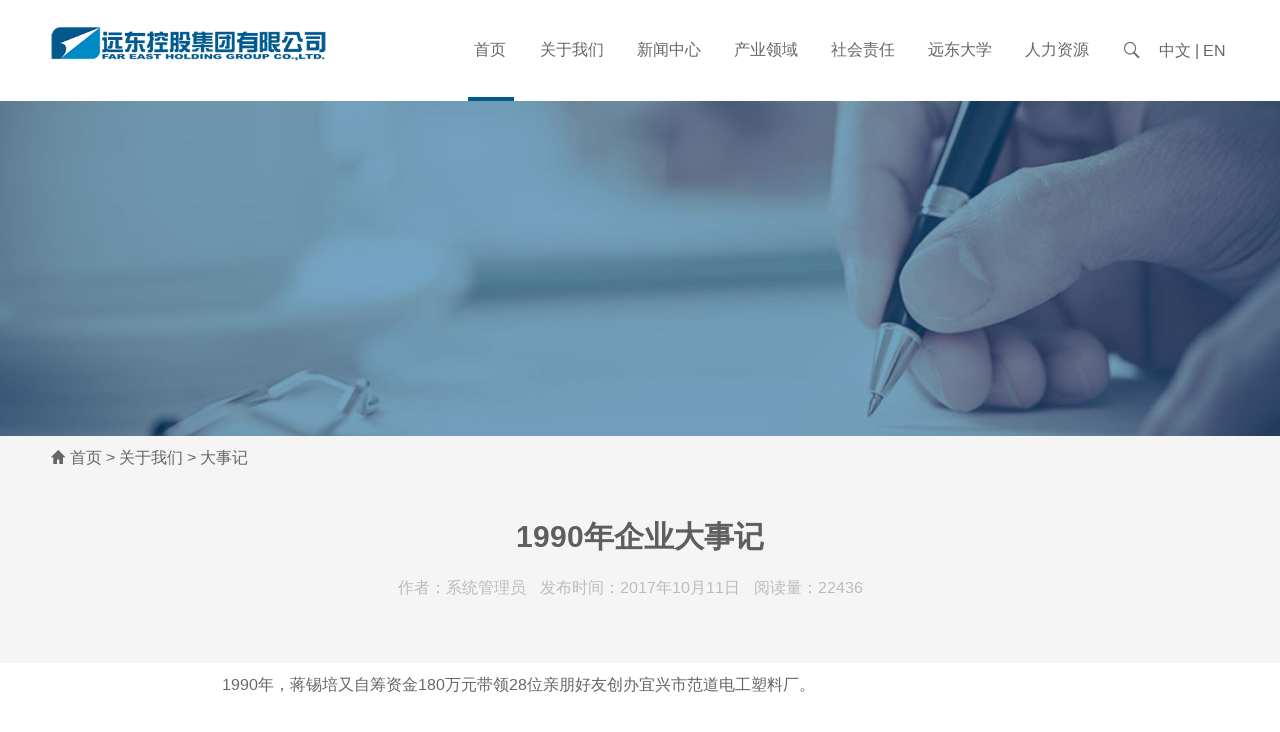

--- FILE ---
content_type: text/html;charset=UTF-8
request_url: https://www.fegroup.com.cn/eportal/ui?pageId=344008&articleKey=449857&columnId=339836
body_size: 34971
content:
<!DOCTYPE html PUBLIC "-//W3C//DTD XHTML 1.0 Transitional//EN" "http://www.w3.org/TR/xhtml1/DTD/xhtml1-transitional.dtd"><html>
 <head>
  <meta http-equiv="Content-Type" content="text/html; charset=utf-8" /><title>1990年企业大事记</title>
<meta  name="createDate" content="2025-11-13 21:17:29" />
<meta  name="cacheclearDate" content="2025-11-04 19:23:51"/>
<meta  name="version" content="7.9.7"/>
<meta http-equiv="X-UA-Compatible" content="IE=edge">
<meta name="keywords"  content="1990年企业大事记,远东控股集团,文章详情" />
<meta name="description"  content="1990年企业大事记 远东控股集团,文章详情" />
<link rel="stylesheet" type="text/css"  href="/eportal/uiFramework/huilan-jquery-ui/css/huilan-jquery-ui.css" />
<script type="text/javascript" src="/eportal/uiFramework/huilan-jquery-ui/js/huilan-jquery-ui.js?self=true&skin=default"></script>
 <meta name="renderer" content="webkit|ie-comp|ie-stand"/>

<link rel="shortcut icon" href="https://www.fegroup.com.cn/ydkg/favicon.ico" />
<meta name="baidu-site-verification" content="codeva-pp5HzbVtHP" />   <link rel="stylesheet" type="text/css" href="/eportal/fileDir/ydkg/template/ydkg.css" />
  <script type="text/javascript" src="/eportal/fileDir/ydkg/template/ydkg.js"></script>
 </head>
 <body>
  <link rel="stylesheet" type="text/css" href="/eportal/fileDir/ydkg/template/page/details/skin.css" /><div style="display:none" easysite="easysiteHiddenDiv">
	<input id="contextPath" value="/eportal" type="hidden"/>
	<input id="isOnlyUseCkeditorSourceMode" value="$isOnlyUseCkeditorSourceMode" type="hidden"/>
	<input id="eprotalCurrentPageId" value="344008" type="hidden"/>
	<input id="eprotalCurrentSiteId" value="339790" type="hidden"/>
	<input id="eprotalCurrentSiteType" value="WEB" type="hidden"/>
	<input id="eprotalCurrentSiteHideMaskLayer" value="no" type="hidden"/>
	<input id="eprotalCurrentArticleKey"  value="449857"  type="hidden"/>
	<input id="eprotalCurrentColumnId"  value="339836"  type="hidden"/>
	<input id="isStaticRequest" value="" type="hidden"/>
	<input id="isOpenStaticPageList" value="no" type="hidden"/>
	<input id="defaultPublishPage" value="10" type="hidden"/>
	<input type='hidden' id='eportalappPortletId' value="3">
	<input type='hidden' id='epsPortletId' value="1">
	<input type='hidden' id='portaltoolsPortletId' value="2">
	<script type="text/javascript" src="/eportal/uiFramework/js/counting/chanelCounting.js"></script>
	<input type="hidden" id="currentLoginMemberId"  value="" />
	<input type="hidden" id="currentLoginMemberName"  value="" />
	<input type="hidden" id="behaviourAnalysisSiteId"  value="" /> 
			<input type="hidden" id="portalLastRequestUrl"  value="" />
	<input type="hidden" id="portalJsessionId"  value="B4BE63720A9B5F31D9ACD26EA1A3FD94" />
</div>  <div id="header" name="导航" runat="server" class=" column">
     <div class="portlet" id="bd9796f5e90c4ee284d6d4289ada912d" pagemoduleid="b073355389384550acb74ba86012c2e0">
 <div align="left" class="portlet-header"> 
  <span id="menu">
        </span> 
  <div id="submenubd9796f5e90c4ee284d6d4289ada912d" class="shadow dn"> 
   <ul class="float_list_ul">
        </ul> 
  </div> 
 </div> 
 <div>
   <div class="header-nav-wrap">
  <div class="hd-nav clearfix">
    <div class="fl logo">
      <h1>
        <a href="/eportal/ui?pageId=339791">
          <!--<img src="/eportal/uiFramework/commonResource/image/2017092313345136255.jpg" width="100%" alt="">-->
<img src="/eportal/fileDir/ydkg/resource/cms/2020/05/img_pc_site/2020050815580660850.png" width="100%" alt="">

        </a>
        <span class="text">远东控股集团有限公司</span>
      </h1>
    </div>
    <div class="fr language-wrap">
      <i class="iconfont icon-search"></i>
            <a href="/eportal/ui?pageId=339791">中文</a> |
            <a href="/eportal/ui?pageId=349537">EN</a>
    </div>
              <ul class="main-nav-wrap fr">
                              <li class="nav-list">
              <a href="/eportal/ui?pageId=339791" target="_parent">首页</a>
                          </li>
                                        <li class="nav-list">
              <a href="/eportal/ui?pageId=339824" target="_parent">关于我们</a>
                              <ul class="sub-nav-wrap">
                                                            <li class="sub-nav-list">
                        <a href="/eportal/ui?pageId=339827" target="_parent">集团介绍</a>
                      </li>
                                                                                <li class="sub-nav-list">
                        <a href="/eportal/ui?pageId=339830" target="_parent">董事局主席简介</a>
                      </li>
                                                                                <li class="sub-nav-list">
                        <a href="/eportal/ui?pageId=339836" target="_parent">大事记</a>
                      </li>
                                                                                <li class="sub-nav-list">
                        <a href="/eportal/ui?pageId=339839" target="_parent">企业荣誉</a>
                      </li>
                                                                                <li class="sub-nav-list">
                        <a href="/eportal/ui?pageId=339842" target="_parent">企业文化</a>
                      </li>
                                                                                <li class="sub-nav-list">
                        <a href="/eportal/ui?pageId=344659" target="_parent">联系我们</a>
                      </li>
                                                                                <li class="sub-nav-list">
                        <a href="/eportal/ui?pageId=558450" target="_parent">廉正合规</a>
                      </li>
                                                      </ul>
                          </li>
                                        <li class="nav-list">
              <a href="/eportal/ui?pageId=339845" target="_parent">新闻中心</a>
                              <ul class="sub-nav-wrap">
                                                            <li class="sub-nav-list">
                        <a href="/eportal/ui?pageId=339848" target="_parent">公司新闻</a>
                      </li>
                                                                                <li class="sub-nav-list">
                        <a href="/eportal/ui?pageId=339851" target="_parent">媒体报道</a>
                      </li>
                                                                                <li class="sub-nav-list">
                        <a href="/eportal/ui?pageId=648314" target="_parent">展会新闻</a>
                      </li>
                                                                                <li class="sub-nav-list">
                        <a href="/eportal/ui?pageId=339854" target="_parent">热点专题</a>
                      </li>
                                                                                <li class="sub-nav-list">
                        <a href="/eportal/ui?pageId=339860" target="_parent">远东故事</a>
                      </li>
                                                                                <li class="sub-nav-list">
                        <a href="/eportal/ui?pageId=339893" target="_parent">远东视频</a>
                      </li>
                                                                                <li class="sub-nav-list">
                        <a href="/eportal/ui?pageId=591834" target="_parent">招标信息</a>
                      </li>
                                                      </ul>
                          </li>
                                        <li class="nav-list">
              <a href="/eportal/ui?pageId=550507" target="_parent">产业领域</a>
                              <ul class="sub-nav-wrap">
                                                            <li class="sub-nav-list">
                        <a href="/eportal/ui?pageId=550566" target="_parent">智能缆网</a>
                      </li>
                                                                                <li class="sub-nav-list">
                        <a href="/eportal/ui?pageId=550575" target="_parent">智能电池</a>
                      </li>
                                                                                <li class="sub-nav-list">
                        <a href="/eportal/ui?pageId=550569" target="_parent">智慧机场</a>
                      </li>
                                                      </ul>
                          </li>
                                        <li class="nav-list">
              <a href="/eportal/ui?pageId=339878" target="_parent">社会责任</a>
                              <ul class="sub-nav-wrap">
                                                            <li class="sub-nav-list">
                        <a href="https://flbook.com.cn/c/ZEs6tQbldl#page/6" target="_blank">ESG报告</a>
                      </li>
                                                                                <li class="sub-nav-list">
                        <a href="/eportal/ui?pageId=339881" target="_parent">责任理念</a>
                      </li>
                                                                                <li class="sub-nav-list">
                        <a href="/eportal/ui?pageId=346795" target="_parent">远东慈善基金会</a>
                      </li>
                                                      </ul>
                          </li>
                                        <li class="nav-list">
              <a href="/eportal/ui?pageId=339887" target="_parent">远东大学</a>
                              <ul class="sub-nav-wrap">
                                                            <li class="sub-nav-list">
                        <a href="/eportal/ui?pageId=343474" target="_parent">大学介绍</a>
                      </li>
                                                                                <li class="sub-nav-list">
                        <a href="/eportal/ui?pageId=343481" target="_parent">最新动态</a>
                      </li>
                                                                                <li class="sub-nav-list">
                        <a href="/eportal/ui?pageId=505798" target="_parent">讲师风采</a>
                      </li>
                                                      </ul>
                          </li>
                                        <li class="nav-list">
              <a href="/eportal/ui?pageId=339890" target="_parent">人力资源</a>
                              <ul class="sub-nav-wrap">
                                                            <li class="sub-nav-list">
                        <a href="/eportal/ui?pageId=343393" target="_parent">人才战略</a>
                      </li>
                                                                                <li class="sub-nav-list">
                        <a href="/eportal/ui?pageId=344749" target="_parent">人才找聘</a>
                      </li>
                                                                                <li class="sub-nav-list">
                        <a href="/eportal/ui?pageId=343615" target="_parent">工作站</a>
                      </li>
                                                      </ul>
                          </li>
                          <li class="line"></li>
      </ul>
      </div>
  <div class="form-wrap wrap">
    <div class="wrap">
      <input type="text" name="filter_LIKE_TITLE" class="inp-text" placeholder="请输入文字">
      <i class="iconfont icon-search"></i>
    </div>
  </div>
</div>

<style>
.header-nav-wrap .main-nav-wrap .nav-list, .header-nav-wrap .language-wrap { line-height: 50px; }

.header-nav-wrap .main-nav-wrap .nav-list, .header-nav-wrap .form-wrap .inp-text, .header-nav-wrap .form-wrap .icon-search { font-size: 16px; }

.header-nav-wrap .main-nav-wrap { text-align: justify; }

.header-nav-wrap .main-nav-wrap:after { content: ""; display: inline-block; width: 100%; }

.header-nav-wrap .main-nav-wrap .line { -webkit-transition: 0.7s; -moz-transition: 0.7s; -ms-transition: 0.7s; -o-transition: 0.7s; transition: 0.7s; }

.header-nav-wrap { position: relative; background: #fff; }

.header-nav-wrap .hd-nav { width: 90%; margin: 0 auto; padding: 25px 0;min-width:1180px; }

.header-nav-wrap .logo { position: relative; width: 23.66864%; }

.header-nav-wrap .logo .text { position: absolute; top: -500px; left: 0; }

.header-nav-wrap .main-nav-wrap { position: relative; width: 53.25444%; height: 50px; }

.header-nav-wrap .main-nav-wrap .nav-list { display: inline-block; position: relative; padding: 0 1.11111%; }

.header-nav-wrap .main-nav-wrap .nav-list.on > a { color: #83c7ff; }

.header-nav-wrap .main-nav-wrap .nav-list a { display: block; font-size: 16px; }

.header-nav-wrap .main-nav-wrap .nav-list a:hover { color: #83c7ff; }

.header-nav-wrap .main-nav-wrap .line { position: absolute; top: 72px; left: 0; width: 47px; height: 4px; background: #005a8c; }

.header-nav-wrap .sub-nav-wrap { display: none; position: absolute; z-index: 999; top: 76px; left: 50%; width: auto; margin-left: -70px; padding: 0 10px; background: #5899dd; text-align: center; }
.sub-nav-list {
    width: 100%;
    word-break: keep-all;
    white-space: nowrap;
}

.header-nav-wrap .sub-nav-wrap a { color: #fff; }

.header-nav-wrap .sub-nav-wrap a:hover { color: #83c7ff; }

.header-nav-wrap .language-wrap { width: 9%; margin-left: 2.36686%; }

.header-nav-wrap .language-wrap .iconfont { margin-right: 15px; cursor: pointer; }

.header-nav-wrap .form-wrap { display: none; position: absolute; z-index:99; top: 100px; left: 0; width: 100%; background: #fbfbfb; }

.header-nav-wrap .form-wrap.on { opacity: 1; top: 84px; z-index: 99; }

.header-nav-wrap .form-wrap .wrap { position: relative; width: 89.5%; }

.header-nav-wrap .form-wrap .wrap:after { content: ""; position: absolute; top: -16px; right: 6.8%; border-width: 8px; border-style: solid; border-color: transparent transparent #fbfbfb transparent; }

.header-nav-wrap .form-wrap .inp-text { width: 92%; height: 50px; padding-left: 5px; border: 0; outline: 0; background: none; line-height: 50px; }

.header-nav-wrap.on{ 
    position: fixed;
    top: 0;
    left: 0;
    z-index: 9999;
    width: 100%;
    box-shadow: 2px 0 10px #ccc;
    background: #fff;
}

</style>

<!--[if IE 8]>
<style>
.header-nav-wrap .main-nav-wrap .line { top: 76px; }

.header-nav-wrap .sub-nav-wrap { top: 80px; }
</style>
<![endif]-->
 
 </div> 
</div>  <div class="portlet" id="dc640cda1f384bb7b4fb23811280c8c9" pagemoduleid="c2ca5d049e3d4b5abe2bebb9cc2fa12f">
 <div align="left" class="portlet-header"> 
  <span id="menu">
        </span> 
  <div id="submenudc640cda1f384bb7b4fb23811280c8c9" class="shadow dn"> 
   <ul class="float_list_ul">
        </ul> 
  </div> 
 </div> 
 <div>
   


<div class="hide" opentype="page"> 
 <form action="/eportal/ui?pageId=344710&amp;currentPage=1&amp;moduleId=10dd64887731421caabe9372c002689a" method="post" id="hide-form" target="_blank"> 
  <div class="easysite-list-search fn-clear"> 
   <div class="easysite-search-title"> 
    <input placeholder="标题" name="filter_LIKE_TITLE" class="hide-inp" type="text" /> 
    <!-- <input placeholder="内容" name="filter_LIKE_CONTENT" class="hide-inp" type="text"> --> 
   </div> 
   <div class="easysite-search-btn"> 
    <label> <input onclick="queryArticleByCondition(this,'/eportal/ui?pageId=344008&amp;currentPage=1&amp;moduleId=dc640cda1f384bb7b4fb23811280c8c9')" value="查询" class="hide-submit-btn" type="button" /> </label> 
   </div> 
  </div> 
 </form> 
 <br /> 
</div> 
<style>
.form-wrap { display: none; position: absolute; z-index:99; top: 65px; left: 0; width: 100%; background: #fbfbfb; }

.form-wrap.on { opacity: 1; top: 84px; z-index: 99; }

.form-wrap .wrap { position: relative; width: 89.5%; }

.form-wrap .wrap:after { content: ""; position: absolute; top: -16px; right: 6.8%; border-width: 8px; border-style: solid; border-color: transparent transparent #fbfbfb transparent; }

.form-wrap .inp-text { width: 92%; height: 50px; padding-left: 5px; border: 0; outline: 0; background: none; line-height: 50px; }
</style> 
 </div> 
</div>   </div> 
  <div id="banner" name="banner" runat="server" class=" column">
     <div class="portlet" id="8469c32f7bd14115bba3ab8e7dfd6111" pagemoduleid="552fdfbe50a84ef4a6bfe79c92bf629c">
 <div align="left" class="portlet-header"> 
  <span id="menu">
        </span> 
  <div id="submenu8469c32f7bd14115bba3ab8e7dfd6111" class="shadow dn"> 
   <ul class="float_list_ul">
        </ul> 
  </div> 
 </div> 
 <div>
   <img src="/eportal/uiFramework/commonResource/image/2017092515001315873.jpg" width="100%" />
 
 </div> 
</div>   </div> 
  <!-- 主体部分 --> 
  <div class="main"> 
   <div id="section1" name="区域1" runat="server" class=" column">
      <div class="portlet" id="ef3635f7defe48029d9e7a621feb1f6c" pagemoduleid="ac720cd0259041899bf348469c43b9de">
 <div align="left" class="portlet-header"> 
  <span id="menu">
        </span> 
  <div id="submenuef3635f7defe48029d9e7a621feb1f6c" class="shadow dn"> 
   <ul class="float_list_ul">
        </ul> 
  </div> 
 </div> 
 <div>
   


<html>
 <head>
  <link rel="stylesheet" type="text/css" href="/eportal/fileDir/ydkg/template/detail/article_details/cms.css" /> 
 </head>
 <body>
  <div class="header"> 
   <div class="wrap"> 
    <div class="text-left crumbbread"> 
     <span><a class="SkinObject" href="/eportal/ui?pageId=339791" target="_parent"><i class="iconfont"></i> 首页</a>&nbsp;&gt;&nbsp;<a class="SkinObject" href="/eportal/ui?pageId=339824" target="_parent">关于我们</a>&nbsp;&gt;&nbsp;<a class="SkinObject" href="/eportal/ui?pageId=339836" target="_parent">大事记</a></span> 
    </div> 
    <h2 class="title">1990年企业大事记</h2> 
    <h3 class="sub_title"></h3> 
    <div class="infor-bar"> 
     <span class="source">作者：系统管理员</span> 
     <span class="time">发布时间：2017年10月11日</span> 
     <span class="hits">阅读量：<span articlecounts="yes"></span></span> 
    </div> 
   </div> 
  </div> 
  <div class="content wrap"> 
   <p>　　1990年，蒋锡培又自筹资金180万元带领28位亲朋好友创办宜兴市范道电工塑料厂。</p> 
  </div> 
  <div class="article-link"> 
   <div class="wrap clearfix"> 
    <div class="fl previous">
      上一篇： 
     <span previousarticle="yes" articlekey="449857" columnid="339836" urltype=""></span> 
    </div> 
    <div class="fr next">
      下一篇： 
     <span nextarticle="yes" articlekey="449857" columnid="339836" urltype=""></span> 
    </div> 
   </div> 
  </div>
 </body>
</html><input type='hidden' id='articleKey' value=449857><script type=text/javascript src='/eportal/uiFramework/js/counting/articleCounting.js'></script> 
 </div> 
</div>    </div> 
  </div> <div class="foot_a">
    <ul class="ful">
        <li class="footnav">
            <a href="javascript:;">关于我们</a>
        </li>
        <li class="footli">
            <a href="/eportal/ui?pageId=339827">集团介绍</a>
        </li>
        <li class="footli">
            <a href="/eportal/ui?pageId=339830">董事局主席简介</a>
        </li>
        <li class="footli">
            <a href="/eportal/ui?pageId=339836">大事记</a>
        </li>
        <li class="footli">
            <a href="/eportal/ui?pageId=339839">企业荣誉</a>
        </li>
        <li class="footli">
            <a href="/eportal/ui?pageId=339842">企业文化</a>
        </li>
        <li class="footli">
            <a href="/eportal/ui?pageId=344659">联系我们</a>
        </li>
        <li class="footli">
            <a href="/eportal/ui?pageId=558450">廉正合规</a>
        </li>
    </ul>
    <ul class="ful">
        <li class="footnav">
            <a href="javascript:;">新闻中心</a>
        </li>
        <li class="footli">
            <a href="/eportal/ui?pageId=339848">公司新闻</a>
        </li>
        <li class="footli">
            <a href="/eportal/ui?pageId=339851">媒体报道</a>
        </li>
        <li class="footli">
          <a href="/eportal/ui?pageId=648314">展会新闻</a>
      </li>
        <li class="footli">
            <a href="/eportal/ui?pageId=339854">热点专题</a>
        </li>
        <li class="footli">
            <a href="/eportal/ui?pageId=339860">远东故事</a>
        </li>
        <li class="footli">
            <a href="/eportal/ui?pageId=339893">远东视频</a>
        </li>
        <li class="footli">
            <a href="/eportal/ui?pageId=591834">招标信息</a>
        </li>
    </ul>
    <ul class="ful">
        <li class="footnav">
            <a href="javascript:;">产业领域</a>
        </li>
        <li class="footli">
            <a href="/ydkg/cyly42/znlwcphfw/index.html" target="_blank">智能缆网</a>
        </li>
    <li class="footli">
            <a href="/ydkg/cyly42/znqcdl_jcnxt/index.html" target="_blank">智能电池</a>
        </li>
        <li class="footli">
            <a href="/ydkg/cyly42/zhjc__nyxtfw/index.html" target="_blank">智慧机场</a>
        </li>
    </ul>
    <ul class="ful">
        <li class="footnav">
            <a href="javascript:;">人才资源</a>
        </li>
        <li class="footli">
            <a href="/eportal/ui?pageId=343393">人才战略</a>
        </li>
        <li class="footli">
            <a href="/eportal/ui?pageId=344749">人才找聘</a>
        </li>
        <li class="footli">
            <a href="/eportal/ui?pageId=343615">工作站</a>
        </li>
    </ul>
    <ul class="ful">
        <li class="footnav">
            <a href="javascript:;">社会责任</a>
        </li>
        <li class="footli">
            <a href="https://flbook.com.cn/c/ZEs6tQbldl#page/6">ESG绩效</a>
        </li>
        <li class="footli">
            <a href="/eportal/ui?pageId=339881">责任理念</a>
        </li>
        <li class="footli">
            <a href="http://www.ydcsjjh.com" target="_blank">远东慈善基金会</a>
        </li>
    </ul>
    <div class="chidweb">
        <p>集团下属网站</p>
        <span class="drop-span">
            <span class="d-title2" id="s_status_text">集团下属网站</span>
  
            <ul class="drop-ul" id="s_status_list" style="display: none;overflow-y:scroll;height:210px;">
                <li>
                    <a val="https://www.600869.com" p="s_status" selected="selected"
                        title="远东智慧能源股份有限公司">远东智慧能源股份有限公司</a>
                </li>
                <li>
                    <a val="https://www.fe-cable.com/" p="s_status" title="远东电缆有限公司">远东电缆有限公司</a>
                </li>
                <li>
                    <a val="http://www.febbattery.com/" p="s_status" rel="nofollow" title="远东电池有限公司">远东电池有限公司</a>
                </li>
                <li>
                    <a val="http://www.bjjha.com.cn/index.html" rel="nofollow" p=" s_status"
                        title="北京京航安机场工程有限公司">北京京航安机场工程有限公司</a>
                </li>
               
                <!-- <li>
                    <a val="http://www.newfareast.com.cn/" rel="nofollow" p="s_status" title="新远东电缆有限公司">新远东电缆有限公司</a>
                </li> -->
                <!-- <li>
                    <a val="http://www.fe-nm.com" p="s_status" rel="nofollow" title="远东新材料有限公司">远东新材料有限公司</a>
                </li>           -->
                <!-- <li>
                    <a val="http://www.anhuicable.com/" p="s_status" rel="nofollow" title="安徽电缆股份有限公司">安徽电缆股份有限公司</a>
                </li> -->
                <li>
                    <a val="http://www.fe-electric.com/" p="s_status" title="远东达电气有限公司">远东电气股份有限公司</a>
                </li>
                <!-- <li>
                    <a val="http://www.fe-ct.com/" p="s_status" rel="nofollow" title="远东复合技术有限公司">远东复合技术有限公司</a>
                </li> -->
  
                <!-- <li>
                    <a val="http://www.fe-comm.com/" p="s_status" rel="nofollow" title="远东通讯有限公司">远东通讯有限公司</a>
                </li> -->
                <li>
                    <a val="http://www.feyb-cable.com/index.html" p="s_status" rel="nofollow" title="远东电缆 (宜宾) 有限公司">远东电缆 (宜宾) 有限公司</a>
                </li>
                <!-- <li>
                    <a val="http://www.hdznjc.com" p="s_status" rel="nofollow" title="江苏华东智能线缆检测有限公司">江苏华东智能线缆检测有限公司</a>
                </li> -->
                <li>
                    <a val="http://www.ydcsjjh.com" p="s_status" rel="nofollow" title="远东慈善基金会">远东慈善基金会</a>
                </li>
               
            </ul>
  
        </span>
        <div class="share">
            <p>蒋锡培微博</p>
            <div class="share_link" style="float: none;">
                <a target="_blank" href="https://weibo.com/u/1221895385" class="iconfont icon-sina"></a>
  
            </div>
            <div style="float: none;margin-top: 20%;">
                <a href="/eportal/fileDir/ydkg/resource/cms/article/339791/537433/集团网站隐私条款.pdf"
                    target="_blank">集团网站隐私条款</a>
            </div>
        </div>
    </div>
    
    <!-- <div class="ewm_zl">
        <ul>
            <li>
                <img src="/ydkg/resource/cms/article/339791/526280/2019040114590337319.png" width="125px" height="125px"  alt="远东控股集团">
                <a class="ename" href="javascript:;">远东控股集团</a>
            </li>
        </ul>
    </div> -->
  
    <div id="images-scroll" class="chairman images-scroll">
        <p class="ertit" style="font-size:18px;color:#000">公众号</p>
        <p class="sys">扫一扫关注我们</p>
        <ul>
            <li class="active" style="">
                <a class="imgew" href="javascript:;"><img
                        src="/eportal/fileDir/ydkg/resource/cms/article/339791/526280/2019040114590337319.png"
                        alt="远东控股集团"></a>
                <a class="ename" href="javascript:;">远东控股集团</a>
            </li>
            <li class="" style="display: none;">
                <a class="imgew" href="javascript:;"><img
                        src="/eportal/fileDir/ydkg/resource/cms/article/339791/526280/2019040114592444493.png"
                        alt="蒋锡培"></a>
                <a class="ename" href="javascript:;">蒋锡培</a>
            </li>
            <li class="" style="display: none;">
                <a class="imgew" href="javascript:;"><img
                        src="/eportal/fileDir/ydkg/resource/cms/article/2024040114594312643.jpg"
                        alt="远东股份"></a>
                <a class="ename" href="javascript:;">远东股份</a>
            </li>
            <li class="" style="display: none;">
                <a class="imgew" href="javascript:;"><img
                        src="/eportal/fileDir/ydkg/resource/cms/article/339791/526280/2019040115000447977.png"
                        alt="远东电缆"></a>
                <a class="ename" href="javascript:;">远东电缆</a>
            </li>
            <li class="" style="display: none;">
                <a class="imgew" href="javascript:;"><img
                        src="/eportal/uiFramework/commonResource/image/2019120915454059278.jpg" alt="远东电池"></a>
                <a class="ename" href="javascript:;">远东电池</a>
            </li>
            <li class="" style="display: none;">
                <a class="imgew" href="javascript:;"><img
                        src="/eportal/fileDir/ydkg/resource/cms/article/339791/526280/2019040115010825175.png"
                        alt="京航安"></a>
                <a class="ename" href="javascript:;">京航安</a>
            </li>
            <li class="" style="display: none;">
                <a class="imgew" href="javascript:;"><img
                        src="/eportal/uiFramework/commonResource/image/20250811_jt_dq.jpg" alt="远东电气"></a>
                <a class="ename" href="javascript:;">远东电气</a>
            </li>   
            <li class="" style="display: none;">
                <a class="imgew" href="javascript:;"><img
                        src="/eportal/fileDir/ydkg/resource/cms/article/339791/526280/2019040115020025441.png"
                        alt="安缆"></a>
                <a class="ename" href="javascript:;">安缆</a>
            </li>
            <li class="" style="display: none;">
                <a class="imgew" href="javascript:;"><img
                        src="/eportal/fileDir/ydkg/resource/cms/article/339791/526280/2019040115042330603.png"
                        alt="远东慈善基金会"></a>
                <a class="ename" href="javascript:;">远东慈善基金会</a>
            </li>
  
        </ul>
        <span id="left-scroll" class="left-scroll"></span>
        <span id="right-scroll" class="right-scroll"></span>
    </div>
  
  
    <div class="chairman images-scroll">
        <p class="ertit" style="font-size:18px;color:#000">扫一扫 获取最新资料</p>
        <ul>
            <li class="active">
                <img src="/eportal/uiFramework/commonResource/image/20250805_jt_zl.png" width="100%" height="auto" alt="远东控股集团">
            </li>
    
        </ul>
    </div>
  </div>
  <div class="foot_b">
    <!-- <a id="_pingansec_bottomimagelarge_brand" href="http://si.trustutn.org/info?sn=623180809036448357449&certType=1">
        <img src="http://v.trustutn.org/images/cert/brand_bottom_large.jpg"/>
    </a> -->
    <span>
        <a href="https://beian.miit.gov.cn/">苏ICP备09099908号-4</a>
    </span>
    <span>
        版权所有：远东控股集团有限公司
    </span>
  
    <ul>
        <!--
            <li>
              <a href="">网站地图</a>
            </li>
            <li class="footmenu">   |   </li>
            <li>
              <a href="">使用条款</a>
            </li>
            <li class="footmenu">   |   </li>
  
            <li>
              <a href="">联系我们</a>
            </li>
        -->
    </ul>
  </div>
  
  
  <script type="text/javascript">
    $(function () {
        $("#s_status_text").html($("#s_status_list li a[selected='selected']").html());
        $('.drop-span').mouseover(function () {
            $(this).find('ul').show();
            $(this).find('.d-title2').addClass('d-title2-hover');
        });
        $('.drop-span').mouseout(function () {
            $(this).find('ul').hide();
            $(this).find('.d-title2').removeClass('d-title2-hover');
        });
        //下拉筛选绑定
        $(".drop-ul li a").click(
            function () {
                $(".drop-ul").hide();
                var _val = $(this).attr('val');
                console.log(_val);
                document.location.href = _val;
            }
        );
    });
  
    //底部二维码切换
    //$("#images-scroll").mouseover(function(){
    //    $("#left-scroll").animate({left: '0px',opacity:'1',},400);
    //        $("#right-scroll").animate({right: '0px',opacity:'1',},400);
    //})
    //$("#images-scroll").mouseleave(function(){
    //    $("#left-scroll").animate({left: '0px',opacity:'1',},400);
    //    $("#right-scroll").animate({right: '0px',opacity:'1',},400);
    //})
    $("#left-scroll").mouseover(function () {
        $("#left-scroll").addClass("leftspan");
    })
    $("#left-scroll").mouseleave(function () {
        $("#left-scroll").removeClass("leftspan");
    })
    $("#right-scroll").mouseover(function () {
        $("#right-scroll").addClass("rightspan");
    })
    $("#left-scroll").mouseleave(function () {
        $("#right-scroll").removeClass("rightspan");
    })
    imgScroll = setInterval("runScroll()", 3000);
    var last_idx = $("#images-scroll ul li").index($("#images-scroll ul li:last"));
    function runScroll() {
        var idx = $("#images-scroll ul li").index($("#images-scroll ul .active")[0]);
        $("#images-scroll li").eq(idx).removeClass("active").hide();
        idx += 1;
        if (idx % (last_idx + 1) == 0) {
            idx = 0;
        }
        $("#images-scroll li").eq(idx).addClass("active").show();
    }
    $("#left-scroll").click(function () {
        var idx = $("#images-scroll ul li").index($("#images-scroll ul .active")[0]);
        $("#images-scroll li").eq(idx).removeClass("active").hide();
        idx -= 1;
        if (idx == -1) {
            idx = last_idx;
        }
        $("#images-scroll li").eq(idx).addClass("active").show();
    })
    $("#right-scroll").click(function () {
        runScroll();
    })
  </script>
  <script>
    var _hmt = _hmt || [];
    (function () {
        var hm = document.createElement("script");
        hm.src = "https://hm.baidu.com/hm.js?b5e3559dfb50dc006f0fc14df5dba5ea";
        var s = document.getElementsByTagName("script")[0];
        s.parentNode.insertBefore(hm, s);
    })();
  </script>
  <style>
    .ewm_zl {
    width: 10%;
    position: relative;
    text-align: center;
    margin-right: 2.8%;
  }
  </style>  <div id="js-wrap" name="页面公用js" runat="server" class=" column">
     <div class="portlet" id="bf5b2c0943f0494bbed49f672f97a73d" pagemoduleid="60692a2e66ee4fab9d5cf829003405c8">
 <div align="left" class="portlet-header"> 
  <span id="menu">
        </span> 
  <div id="submenubf5b2c0943f0494bbed49f672f97a73d" class="shadow dn"> 
   <ul class="float_list_ul">
        </ul> 
  </div> 
 </div> 
 <div>
   <script>
  $(function () {
    if (!$('.article-link .previous').find('a').length) $('.article-link .previous span').text('暂无更多！');
    if (!$('.article-link .next').find('a').length) $('.article-link .next span').text('暂无更多！');
  });
</script>
 
 </div> 
</div>   </div><div style="display:none" easysite="easysiteHiddenDiv">
<input type="hidden"  id="currentLoginUserLoginName"/>
<input type="hidden"  id="currentLoginUserLoginId"/>
</div> </body>
</html>

--- FILE ---
content_type: text/html;charset=UTF-8
request_url: https://www.fegroup.com.cn/eportal/ui?pageId=344008&moduleId=3&columnId=339836&articleKey=449857&struts.portlet.action=/app/counting-front!saveInfo.action
body_size: 15
content:
22436

--- FILE ---
content_type: text/html;charset=UTF-8
request_url: https://www.fegroup.com.cn/eportal/ui?pageId=344008&moduleId=1&struts.portlet.action=/portlet/article!getPreOrNextArticle.action&urlType=
body_size: 268
content:
{'preTitle':'1991年企业大事记','preUrl':'/eportal/ui?pageId=344008&articleKey=343983&columnId=339836','preTitlePhoto':'','nextTitle':'1985年企业大事记','nextUrl':'/eportal/ui?pageId=344008&articleKey=343980&columnId=339836','nextTitlePhoto':''}

--- FILE ---
content_type: text/css;charset=UTF-8
request_url: https://www.fegroup.com.cn/eportal/fileDir/ydkg/template/ydkg.css
body_size: 8821
content:
article, aside, blockquote, body, button, code, dd, details, dl, dt, fieldset, figcaption, figure, footer, form, h1, h2, h3, h4, h5, h6, header, hgroup, hr, input, legend, li, menu, nav, ol, p, pre, section, td, textarea, th, ul, span {
    margin: 0;
    padding: 0;
}
body {
    overflow-x: hidden;
    color: #666666;
min-width:1200px;
    font: 16px "Microsoft YaHei New","Microsoft Yahei","微软雅黑","Hiragino Sans GB","冬青黑体","Arial","Helvetica","SimHei","黑体","STXihei","华文细黑",sans-serif;
}
a:active, a:hover, a:link, a:visited {
    outline: 0 none;
}
h1, h2, h3, h4, h5, h6 {
    font-size: 1em;
}
ol, ul {
    list-style: outside none none;
}
b, cite, code, em, i, small, th {
    font-size: 1em;
    font-style: normal;
    font-weight: 500;
}
a{
    color:#666666;
    font-size:16px;
    text-decoration: none;
}
img {
    border: 0 none;
}
.lf{
    float: left;
}
.rf{
    float: right;
}

.fr { float: right; }

.fl { float: left; }

.clearfix:after { content: ""; display: block; height: 0; clear: both; }

.text-left { text-align: left; }

.text-center { text-align: center; }

.text-right { text-align: right; }

.text-justify { text-align: justify; }

.vertical-middle { vertical-align: middle; }

.inline-block { display: inline-block; }

.block { display: block; }

.hide { display: none; }

.o-hide { overflow: hidden; }

.wrap { width: 87.5%; margin: 0 auto; }

.border-0 { border-width: 0px !important; }

.border-transparent-1 { border: 1px solid transparent !important; }

/*字体图标*/
@font-face {
  font-family: 'iconfont';  /* project id 274880 */
  src: url('//at.alicdn.com/t/font_274880_i2tgifrfjfijatt9.eot');
  src: url('//at.alicdn.com/t/font_274880_i2tgifrfjfijatt9.eot?#iefix') format('embedded-opentype'),
  url('//at.alicdn.com/t/font_274880_i2tgifrfjfijatt9.woff') format('woff'),
  url('//at.alicdn.com/t/font_274880_i2tgifrfjfijatt9.ttf') format('truetype'),
  url('//at.alicdn.com/t/font_274880_i2tgifrfjfijatt9.svg#iconfont') format('svg');
}

.iconfont { -webkit-user-select: none; -khtml-user-select: none; -moz-user-select: none; -ms-user-select: none; user-select: none; font-family: "iconfont" !important; font-size: 16px; font-style: normal; -webkit-font-smoothing: antialiased; -webkit-text-stroke-width: 0.2px; -moz-osx-font-smoothing: grayscale; }

/**************easysite默认样式***********************/
.navgationDiv {
    height: 50px;
    background: url("/eportal/uiFramework/images/topnav.png") left top repeat-x #D8D8D8;
    padding: 0 30px;
    margin: 0;
}

.navgationDiv ul {
    float: right;
    width: 500px;
    list-style-type: none;
}

.navgationDiv ul li {
    text-align: right;
    height: 24px;
    list-style-type: none;
}

.navgationDiv .currentSite {
    color: #17970A;
    padding-right: 10px;
}

.navgationDiv .currentUser {
    color: #0184B1;
    padding-right: 10px;
}

.navgationDiv .exit {
    background: url("/eportal/uiFramework/images/quit.gif") left -1px no-repeat;
    padding-left: 20px;
    margin-top: 3px;
    display: inline-block;
    height: 18px;
    line-height: 18px;
    cursor: pointer;
}

.navgationDiv .actionBar input {
    cursor: pointer;
}

.navgationDiv .actionBar label {
    cursor: pointer;
}

.navgationDiv .actionBar img {
    margin-right: 3px;
    width: 12px;
}

.m-t-20px{
  margin-top: 20px;
}

.m-t-30px{
  margin-top: 30px;
}

.m-t-50px{
  margin-top: 50px;
}

/*************************************分页样式*****************************************/
/*
.gs_more a {
    text-decoration: none;
}
.fyleft{
    width:22px;
    height:16px;
    margin-right:20px;
    display:inline-block;
    background:url("/eportal/uiFramework/commonResource/image/2017100916495955814.png") no-repeat scroll 0 0;
}
.fyright{
    width:22px;
    height:16px;
    margin-left:20px;
    display:inline-block;
    background:url("/eportal/uiFramework/commonResource/image/2017100916500773048.png") no-repeat scroll 0 0;
}
a.fyleft:hover{
    background:url("/eportal/uiFramework/commonResource/image/2017100917373789160.png") no-repeat scroll 0 0;
}
a.fyright:hover{
    background:url("/eportal/uiFramework/commonResource/image/2017100917374684671.png") no-repeat scroll 0 0;
}
.gs_more {
    text-align: center;
    padding:80px 0 100px;
}
.gs_more a,.gs_more font{
    font-size:24px;
}
.gs_more a{
    cursor:pointer;
}
.gs_more font {
    color: #35a3d1;
}
.gs_more a:hover{
    color: #35a3d1;
}

.gs_more font {
    color: #35a3d1;
    margin: 0 18px;
}

.columnbar {
    margin-top: 78px;
    text-align: center;
    width: 100%;
    margin-bottom: 70px;
}
*/
.pagingNormal {
    cursor: pointer;
}
.NormalRed {
    cursor: pointer;
}


/*******************底部样式*******************/
.foot_a{
    background-color:#fdfdfd;
    border-top: 1px solid #efefef;
    padding:3.3% 6.3% 4.3% 6.3%;
    overflow: hidden;
}
.foot_a ul,.foot_a div{
    display:block;
    float:left;
}
.foot_a .ful{
    width:9%;
}
.foot_a .footnav{
    padding-bottom:21%;
}
.chidweb p{
    padding-bottom:20%;
}
.foot_a .footli{
    height:34px;
}
.chidweb{
    margin-right: 1.8%;
    width:20%;
}
.chairman{
    width:14%;
}
.footnav a,.chidweb p{
    font-size:18px;
    color:#333;
    cursor: default;
}
.foot_a a,.foot_b a{
    text-decoration: none;
}
.drop-span {
    cursor: pointer;
    font-size: 14px;
    height: 30px;
    line-height: 30px;
    border: 1px solid #989898;
    display: block;
    position: relative;
    z-index: 0;
}

.d-title2 {
    -moz-border-bottom-colors: none;
    -moz-border-left-colors: none;
    -moz-border-right-colors: none;
    -moz-border-top-colors: none;
    background: #fff url("/eportal/uiFramework/commonResource/image/2017102518431519411.jpg") no-repeat scroll 95% center;
    display: block;
    font-size: 16px;
    padding-right: 4px;
    padding-right: 20%;
    text-indent: 1em;
}
.d-title2-hover {
    background: #fff url("/eportal/uiFramework/commonResource/image/2017102518430443784.jpg") no-repeat scroll 97% center;
}
.drop-ul {
    background: #fff none repeat scroll 0 0;
    border: 1px solid #989898;
    display: none;
    position: absolute;
    width: 100% !important;
    z-index: 8;
    left:-1px;
}
.drop-ul li {
    display: block;
    height: 30px;
}
.drop-ul li a {
    overflow: hidden;
    color: #666;
    display: block;
    height: 30px;
    line-height: 30px;
    text-indent: 1em;
}
.drop-ul li a:hover {
    background: #ececec none repeat scroll 0 0;
}
.ename {
    border-bottom: 1px solid #666;
    display: inline;
    font-weight:bold;
}
.foot_b{
    background-color:#2c2c2c;
    overflow: hidden;
    padding: 1.4% 6.3%;
}
.foot_b span,.foot_b a{
    display: inline-block;
    float:left;
    color:#fff;
}
.foot_b li{
    color:#fff;
}
.foot_b ul li{
    float:left;
}
.foot_b > span {
    margin: 15px .8% auto;
}
.foot_b ul{
    display: inline-block;
    float:right;
}
.share {
    margin-top: 35px;
}
.ful a:hover{
    color:#009fe9;
}

/* 底部微博图标 */
.foot_a .share_link a{
  vertical-align: middle;
  display: inline-block;
  margin-right: 7px;
  font-size: 30px;
}
.foot_a .share_link a:hover{
  color: #00a0e9;
}
.foot_a .share_link .icon-wangyi{
  margin-top: -6px;
}
.foot_a .share_link .icon-sina{
  font-size: 34px;
}
.foot_a .share_link .icon-tx{
  margin: 0;
}


/******************底部二维码样式**********************/
.images-scroll {
    position: relative;
    text-align: center;

}
.images-scroll ul {
    list-style: outside none none;
}
.images-scroll li {
    display: none;
    float: left;
}
.images-scroll .active {
    display: block;
}
.images-scroll img {
    border: medium none;
    width: 85%;
}
.images-scroll .left-scroll {
    background:url("/eportal/uiFramework/commonResource/image/2017090711052686395.jpg") no-repeat scroll 0 0;
    cursor: pointer;
    height: 10px;
    left: 0px;
    opacity: 1;
    position: absolute;
    top: 93%;
    width: 22px;
}
.images-scroll .right-scroll {
    background:url("/eportal/uiFramework/commonResource/image/2017090711080333924.jpg") no-repeat scroll 0 0;
    cursor: pointer;
    height: 10px;
    opacity: 1;
    position: absolute;
    right: 0px;
    top: 93%;
    width: 22px;
}
.images-scroll .right-scroll:hover {
    background-color: transparent;
}
.images-scroll .imgew {
    display: block;
    padding-bottom: 30%;
}
.chairman ul,.chairman li{
    width:100%;
}
.leftspan{
    background:url("/eportal/uiFramework/commonResource/image/2017090711081122318.jpg") no-repeat scroll 0 0  !important;
}
.rightspan{
    background:url("/eportal/uiFramework/commonResource/image/2017090711053267162.jpg") no-repeat scroll 0 0  !important;
}
#images-scroll li a:hover{
    color:#009fe9;
}
.sys {
    left: 0;
    position: absolute;
    right: 0;
    top: 73%;
}


.wrap,#ttop{
    min-width:1180px;
}

--- FILE ---
content_type: text/css;charset=UTF-8
request_url: https://www.fegroup.com.cn/eportal/fileDir/ydkg/template/page/details/skin.css
body_size: 782
content:
.main .header { padding: 1% 0 5%; background: #f5f5f5; text-align: center; }

.main .header .crumbbread { margin-bottom: 4%; }

.main .header .title { font-size: 30px; color: #5e5e5e; }

.main .header .infor-bar { margin-top: 20px; color: #bcbbbb; }

.main .header .infor-bar span { margin-right: 10px; }

.main .content { line-height: 32px;min-width: 900px;padding: 3px 0;width: 70%; }

.main .content p { padding: 3px 0; }
.bold-black-text {
    font-weight: bold;
    color: #0a0a0a; 
  }

.main .content img { max-width: 100%; }

.main .article-link { padding: 2% 0; background: #f5f5f5;margin-top: 2%; }

.main .article-link a { text-decoration: none; }

.main .article-link .previous, .main .article-link .next { width: 50%; text-align: center; }
.jt_dsj p {text-indent: 2em;}

--- FILE ---
content_type: text/css;charset=UTF-8
request_url: https://www.fegroup.com.cn/eportal/fileDir/ydkg/template/detail/article_details/cms.css
body_size: 79
content:
.main .header .sub_title { margin-top: 15px; font-size: 18px; color: #5e5e5e; }

--- FILE ---
content_type: text/css;charset=UTF-8
request_url: https://www.fegroup.com.cn/eportal/uiFramework/huilan-jquery-ui/js/skins/default.css
body_size: 7774
content:
@charset "utf-8";
/*
 * lhgdialog 默认皮肤
 * (C) 2009-2011 【一丝冰凉】, http://t.qq.com/yisibl, QQ:50167214
 * This is licensed under the GNU LGPL, version 2.1 or later.
 * For details, see: http://creativecommons.org/licenses/LGPL/2.1/
 */
/*==================制作新皮肤从这里开始复制==================*/
/*基本重置*/
body{ _margin:0; }/*IE6 BUG*/
.ui_lock_scroll{ *overflow:hidden; }
.ui_lock_scroll body{ overflow:hidden; }

/*结构层*/
.ui_content,.ui_title,.ui_buttons input{ font:12px/1.333 tahoma,arial,\5b8b\4f53,sans-serif; }
table.ui_border,table.ui_dialog{ width:auto;border-spacing:0;*border-collapse:collapse; }
.ui_border td,.ui_dialog td{ padding:0; }
.ui_dialog{ background:#FFF; }

/*标题部分开始*/
.ui_title{ overflow:hidden;text-overflow:ellipsis;white-space:nowrap;display:block;cursor:move;background:#DDD;-moz-user-select:none;-webkit-user-select:none;padding:0 100px 0 0; }
.ui_title_buttons{ position:absolute;cursor:pointer;font-size:0;letter-spacing:-.5em; }

/*对齐自适应*/
.ui_main{ min-width:6em;min-width:0\9;text-align:center; }
.ui_content{ display:inline-block;*display:inline;zoom:1;text-align:left; }
.ui_content.ui_state_full{ display:block;width:100%;height:100%;margin:0;padding:0!important; }
.ui_content.ui_state_full iframe{ border-radius:0 0 5px 5px; }
.ui_loading{ width:96px;height:32px;text-align:left;text-indent:-9999em;overflow:hidden;background:url(icons/loading.gif) no-repeat center center; }
.ui_icon_bg{ margin:20px 0 20px 15px; }

/*标题纯CSS按钮开始 min 最小化，max最大化，res还原，rese恢复，close关闭*/
.ui_min,.ui_max,.ui_close,.ui_res{ position:relative;text-decoration:none;letter-spacing:normal;text-align:center;display:inline-block;*display:inline;zoom:1;vertical-align:top;font-family:tahoma,arial,\5b8b\4f53,sans-serif; }
.ui_min b,.ui_max b,.ui_res_t,.ui_res_b{ display:block;position:absolute;overflow:hidden;cursor:pointer; }
.ui_close{ font-weight:500;text-decoration:none;outline:0 none; }
.ui_close:hover{ text-decoration:none; }

/*Tips部分*/
.ui_state_tips .ui_main{ min-width:3em; }
.ui_state_tips .ui_content{ margin-top:-2px;padding:8px 10px!important; }
.ui_state_tips .ui_icon_bg{ margin:5px 0 6px 9px; }
.ui_state_tips .ui_title,.ui_state_tips .ui_title_buttons,.ui_res{ display:none; } /* 还原按钮也在这里隐藏，这样可节省代码，注间这段一定要写在上面那段代码的下面*/

#ldg_lockmask{ background:#DCE2F1;filter:alpha(opacity=60);opacity:.6; }
/*==================制作新皮肤到这里结束复制==================*/

/*样式层开始*/
.ui_inner{ border:1px solid #999; }
.ui_border{ border-radius:4px; }

.ui_lt,.ui_rt,.ui_lb,.ui_rb{ width:6px;height:6px;display:block; }
.ui_lt{ border-radius:4px 0 0 0; }.ui_rt{ border-radius:0 4px 0 0; }.ui_rb{ border-radius:0 0 4px 0; }.ui_lb{ border-radius:0 0 0 4px; }
.ui_lt,.ui_rt,.ui_l,.ui_r,.ui_lb,.ui_b,.ui_t,.ui_rb{ background:rgba(102,102,102,.3);background:#666\9;filter:alpha(opacity=30); }

/*标题栏样式*/
.ui_title_bar{ position:relative;height:100%;border-bottom:1px solid #317ebd; }
.ui_title{ height:26px;line-height:26px;font-size:14px;font-weight:bold;color:#DDD;padding-left:7px;border-bottom:1px solid #6da6e1;
background:linear-gradient(top,#46a0e1,#3280bf);
background:-webkit-gradient(linear,0% 0%, 0% 100%,from(#46a0e1),to(#3280bf)); 
background:-moz-linear-gradient(top,#46a0e1,#3280bf); 
background:-o-linear-gradient(top,#46a0e1,#3280bf);
filter:progid:DXImageTransform.Microsoft.gradient(startColorstr='#46a0e1',endColorstr='#3280bf');*background:#DDD; }
 
.ui_state_focus .ui_title{ color:#FFF;text-shadow:0 1px 0 #333; }
.ui_state_drag .ui_title { border-bottom:1px solid #82bee6;text-shadow: 0 -1px 0 #333;
background:linear-gradient(top,#3280bf,#46a0e1); 
background:-moz-linear-gradient(top,#3280bf,#46a0e1); 
background:-webkit-gradient(linear,0% 0%, 0% 100%,from(#3280bf),to(#46a0e1));
filter:progid:DXImageTransform.Microsoft.gradient(startColorstr='#3280bf',endColorstr='#46a0e1'); }

/*标题纯CSS按钮定位部分*/
.ui_title_buttons{ top:3px;right:5px; }
.ui_min,.ui_max,.ui_close,.ui_res{ color:#FFF;font-size:22px;width:22px;height:22px;line-height:18px; }
.ui_min_b{ top:10px;left:5px;width:12px;height:2px;border-bottom:2px solid #FFF; }
.ui_max_b{ top:5px;left:5px;width:10px;height:7px; }
.ui_res_t,.ui_res_b{ top:8px;left:3px;width:10px;height:5px; }
.ui_res_b{ top:4px;left:6px; }
.ui_res_t,.ui_res_b,.ui_max_b{ border:1px solid #FFF;border-top-width:3px; }
.ui_res_t{ background:#3d8cce; }
.ui_min:hover b,.ui_max:hover b,.ui_res:hover b{ border-color:#555; }
.ui_close{ vertical-align:baseline;_line-height:22px; }
.ui_close:hover,.ui_close:focus{ color:#c93333; }

/*底部按钮样式*/
.ui_buttons{ white-space:nowrap;padding:4px 8px;text-align:right;background-color:#F6F6F6;border-top:solid 1px #DADEE5; }
.ui_buttons input::-moz-focus-inner{ border:0;padding:0;margin:0; }

.ui_buttons input{ padding:3px 10px 3px 12px;padding:5px 10px 2px 12px\0;*padding:4px 10px 2px 10px;margin-left:6px;cursor:pointer;display:inline-block; 
text-align:center;line-height:1;height:23px;letter-spacing:3px;overflow:visible;color:#333;border:solid 1px #999;border-radius:3px;border-radius:0\9;background:#DDD;
background:linear-gradient(top,#FAFAFA,#E4E4E4);
background:-moz-linear-gradient(top,#FAFAFA,#E4E4E4);
background:-webkit-gradient(linear,0% 0%,0% 100%,from(#FAFAFA),to(#E4E4E4));
background:-o-linear-gradient(top,#FAFAFA,#E4E4E4);
filter:progid:DXImageTransform.Microsoft.gradient(startColorstr='#FAFAFA',endColorstr='#E4E4E4');
text-shadow:0 1px 1px rgba(255,255,255,1);box-shadow:0 1px 0 rgba(255,255,255,.7),0 -1px 0 rgba(0,0,0,.09);
-moz-transition:-moz-box-shadow linear .2s;-webkit-transition:-webkit-box-shadow linear .2s;transition:box-shadow linear .2s; }
.ui_buttons input:focus{ outline:0 none;box-shadow:0 0 3px #0e78c9; }
.ui_buttons input:hover{ color:#000;border-color:#666;box-shadow:none; }
.ui_buttons input:active{ border-color:#666;
background:linear-gradient(top,#FAFAFA,#E4E4E4);
background:-moz-linear-gradient(top,#FAFAFA,#E4E4E4);
background:-webkit-gradient(linear,0% 0%,0% 100%,from(#FAFAFA),to(#E4E4E4));
background:-o-linear-gradient(top,#FAFAFA,#E4E4E4);
filter:progid:DXImageTransform.Microsoft.gradient(startColorstr='#FAFAFA',endColorstr='#E4E4E4'); }
.ui_buttons input[disabled]{ cursor:default;color:#666;background:#DDD;border:solid 1px #999;filter:alpha(opacity=50);opacity:.5;box-shadow:none; }

input.ui_state_highlight{ color:#FFF;border:solid 1px #1c6a9e;text-shadow:0 -1px 1px #1c6a9e;background:#2288cc;
background:linear-gradient(top,#33bbee,#2288cc);
background:-moz-linear-gradient(top,#33bbee,#2288cc);
background:-webkit-gradient(linear,0% 0%,0% 100%,from(#33bbee),to(#2288cc));
background:-o-linear-gradient(top,#33bbee,#2288cc);
filter:progid:DXImageTransform.Microsoft.gradient(startColorstr='#33bbee',endColorstr='#2288cc'); }
input.ui_state_highlight:hover{ color:#FFF;border-color:#555; }
input.ui_state_highlight:active{ border-color:#1c6a9e;
background:linear-gradient(top,#33bbee,#2288cc);
background:-moz-linear-gradient(top,#33bbee,#2288cc);
background:-webkit-gradient(linear,0% 0%,0% 100%,from(#33bbee),to(#2288cc));
background:-o-linear-gradient(top,#33bbee,#2288cc);
filter:progid:DXImageTransform.Microsoft.gradient(startColorstr='#33bbee',endColorstr='#2288cc'); }

/*Tips 部分开始*/
.ui_state_tips,.ui_state_tips .ui_inner,.ui_state_tips .ui_title_bar{ border:0 none;box-shadow:none; }
.ui_state_tips .ui_lt,.ui_state_tips .ui_rt,.ui_state_tips .ui_lb,.ui_state_tips .ui_rb{ width:5px;height:5px; }

--- FILE ---
content_type: application/x-javascript;charset=UTF-8
request_url: https://www.fegroup.com.cn/eportal/uiFramework/huilan-jquery-ui/js/huilan-jquery-ui.js?self=true&skin=default
body_size: 255497
content:
/*! jQuery v1.7.2 jquery.com | jquery.org/license */
(function(a,b){function cy(a){return f.isWindow(a)?a:a.nodeType===9?a.defaultView||a.parentWindow:!1}function cu(a){if(!cj[a]){var b=c.body,d=f("<"+a+">").appendTo(b),e=d.css("display");d.remove();if(e==="none"||e===""){ck||(ck=c.createElement("iframe"),ck.frameBorder=ck.width=ck.height=0),b.appendChild(ck);if(!cl||!ck.createElement){cl=(ck.contentWindow||ck.contentDocument).document,cl.write((f.support.boxModel?"<!doctype html>":"")+"<html><body>"),cl.close()}d=cl.createElement(a),cl.body.appendChild(d),e=f.css(d,"display"),b.removeChild(ck)}cj[a]=e}return cj[a]}function ct(a,b){var c={};f.each(cp.concat.apply([],cp.slice(0,b)),function(){c[this]=a});return c}function cs(){cq=b}function cr(){setTimeout(cs,0);return cq=f.now()}function ci(){try{return new a.ActiveXObject("Microsoft.XMLHTTP")}catch(b){}}function ch(){try{return new a.XMLHttpRequest}catch(b){}}function cb(a,c){a.dataFilter&&(c=a.dataFilter(c,a.dataType));var d=a.dataTypes,e={},g,h,i=d.length,j,k=d[0],l,m,n,o,p;for(g=1;g<i;g++){if(g===1){for(h in a.converters){typeof h=="string"&&(e[h.toLowerCase()]=a.converters[h])}}l=k,k=d[g];if(k==="*"){k=l}else{if(l!=="*"&&l!==k){m=l+" "+k,n=e[m]||e["* "+k];if(!n){p=b;for(o in e){j=o.split(" ");if(j[0]===l||j[0]==="*"){p=e[j[1]+" "+k];if(p){o=e[o],o===!0?n=p:p===!0&&(n=o);break}}}}!n&&!p&&f.error("No conversion from "+m.replace(" "," to ")),n!==!0&&(c=n?n(c):p(o(c)))}}}return c}function ca(a,c,d){var e=a.contents,f=a.dataTypes,g=a.responseFields,h,i,j,k;for(i in g){i in d&&(c[g[i]]=d[i])}while(f[0]==="*"){f.shift(),h===b&&(h=a.mimeType||c.getResponseHeader("content-type"))}if(h){for(i in e){if(e[i]&&e[i].test(h)){f.unshift(i);break}}}if(f[0] in d){j=f[0]}else{for(i in d){if(!f[0]||a.converters[i+" "+f[0]]){j=i;break}k||(k=i)}j=j||k}if(j){j!==f[0]&&f.unshift(j);return d[j]}}function b_(a,b,c,d){if(f.isArray(b)){f.each(b,function(b,e){c||bD.test(a)?d(a,e):b_(a+"["+(typeof e=="object"?b:"")+"]",e,c,d)})}else{if(!c&&f.type(b)==="object"){for(var e in b){b_(a+"["+e+"]",b[e],c,d)}}else{d(a,b)}}}function b$(a,c){var d,e,g=f.ajaxSettings.flatOptions||{};for(d in c){c[d]!==b&&((g[d]?a:e||(e={}))[d]=c[d])}e&&f.extend(!0,a,e)}function bZ(a,c,d,e,f,g){f=f||c.dataTypes[0],g=g||{},g[f]=!0;var h=a[f],i=0,j=h?h.length:0,k=a===bS,l;for(;i<j&&(k||!l);i++){l=h[i](c,d,e),typeof l=="string"&&(!k||g[l]?l=b:(c.dataTypes.unshift(l),l=bZ(a,c,d,e,l,g)))}(k||!l)&&!g["*"]&&(l=bZ(a,c,d,e,"*",g));return l}function bY(a){return function(b,c){typeof b!="string"&&(c=b,b="*");if(f.isFunction(c)){var d=b.toLowerCase().split(bO),e=0,g=d.length,h,i,j;for(;e<g;e++){h=d[e],j=/^\+/.test(h),j&&(h=h.substr(1)||"*"),i=a[h]=a[h]||[],i[j?"unshift":"push"](c)}}}}function bB(a,b,c){var d=b==="width"?a.offsetWidth:a.offsetHeight,e=b==="width"?1:0,g=4;if(d>0){if(c!=="border"){for(;e<g;e+=2){c||(d-=parseFloat(f.css(a,"padding"+bx[e]))||0),c==="margin"?d+=parseFloat(f.css(a,c+bx[e]))||0:d-=parseFloat(f.css(a,"border"+bx[e]+"Width"))||0}}return d+"px"}d=by(a,b);if(d<0||d==null){d=a.style[b]}if(bt.test(d)){return d}d=parseFloat(d)||0;if(c){for(;e<g;e+=2){d+=parseFloat(f.css(a,"padding"+bx[e]))||0,c!=="padding"&&(d+=parseFloat(f.css(a,"border"+bx[e]+"Width"))||0),c==="margin"&&(d+=parseFloat(f.css(a,c+bx[e]))||0)}}return d+"px"}function bo(a){var b=c.createElement("div");bh.appendChild(b),b.innerHTML=a.outerHTML;return b.firstChild}function bn(a){var b=(a.nodeName||"").toLowerCase();b==="input"?bm(a):b!=="script"&&typeof a.getElementsByTagName!="undefined"&&f.grep(a.getElementsByTagName("input"),bm)}function bm(a){if(a.type==="checkbox"||a.type==="radio"){a.defaultChecked=a.checked}}function bl(a){return typeof a.getElementsByTagName!="undefined"?a.getElementsByTagName("*"):typeof a.querySelectorAll!="undefined"?a.querySelectorAll("*"):[]}function bk(a,b){var c;b.nodeType===1&&(b.clearAttributes&&b.clearAttributes(),b.mergeAttributes&&b.mergeAttributes(a),c=b.nodeName.toLowerCase(),c==="object"?b.outerHTML=a.outerHTML:c!=="input"||a.type!=="checkbox"&&a.type!=="radio"?c==="option"?b.selected=a.defaultSelected:c==="input"||c==="textarea"?b.defaultValue=a.defaultValue:c==="script"&&b.text!==a.text&&(b.text=a.text):(a.checked&&(b.defaultChecked=b.checked=a.checked),b.value!==a.value&&(b.value=a.value)),b.removeAttribute(f.expando),b.removeAttribute("_submit_attached"),b.removeAttribute("_change_attached"))}function bj(a,b){if(b.nodeType===1&&!!f.hasData(a)){var c,d,e,g=f._data(a),h=f._data(b,g),i=g.events;if(i){delete h.handle,h.events={};for(c in i){for(d=0,e=i[c].length;d<e;d++){f.event.add(b,c,i[c][d])}}}h.data&&(h.data=f.extend({},h.data))}}function bi(a,b){return f.nodeName(a,"table")?a.getElementsByTagName("tbody")[0]||a.appendChild(a.ownerDocument.createElement("tbody")):a}function U(a){var b=V.split("|"),c=a.createDocumentFragment();if(c.createElement){while(b.length){c.createElement(b.pop())}}return c}function T(a,b,c){b=b||0;if(f.isFunction(b)){return f.grep(a,function(a,d){var e=!!b.call(a,d,a);return e===c})}if(b.nodeType){return f.grep(a,function(a,d){return a===b===c})}if(typeof b=="string"){var d=f.grep(a,function(a){return a.nodeType===1});if(O.test(b)){return f.filter(b,d,!c)}b=f.filter(b,d)}return f.grep(a,function(a,d){return f.inArray(a,b)>=0===c})}function S(a){return !a||!a.parentNode||a.parentNode.nodeType===11}function K(){return !0}function J(){return !1}function n(a,b,c){var d=b+"defer",e=b+"queue",g=b+"mark",h=f._data(a,d);h&&(c==="queue"||!f._data(a,e))&&(c==="mark"||!f._data(a,g))&&setTimeout(function(){!f._data(a,e)&&!f._data(a,g)&&(f.removeData(a,d,!0),h.fire())},0)}function m(a){for(var b in a){if(b==="data"&&f.isEmptyObject(a[b])){continue}if(b!=="toJSON"){return !1}}return !0}function l(a,c,d){if(d===b&&a.nodeType===1){var e="data-"+c.replace(k,"-$1").toLowerCase();d=a.getAttribute(e);if(typeof d=="string"){try{d=d==="true"?!0:d==="false"?!1:d==="null"?null:f.isNumeric(d)?+d:j.test(d)?f.parseJSON(d):d}catch(g){}f.data(a,c,d)}else{d=b}}return d}function h(a){var b=g[a]={},c,d;a=a.split(/\s+/);for(c=0,d=a.length;c<d;c++){b[a[c]]=!0}return b}var c=a.document,d=a.navigator,e=a.location,f=function(){function J(){if(!e.isReady){try{c.documentElement.doScroll("left")}catch(a){setTimeout(J,1);return}e.ready()}}var e=function(a,b){return new e.fn.init(a,b,h)},f=a.jQuery,g=a.$,h,i=/^(?:[^#<]*(<[\w\W]+>)[^>]*$|#([\w\-]*)$)/,j=/\S/,k=/^\s+/,l=/\s+$/,m=/^<(\w+)\s*\/?>(?:<\/\1>)?$/,n=/^[\],:{}\s]*$/,o=/\\(?:["\\\/bfnrt]|u[0-9a-fA-F]{4})/g,p=/"[^"\\\n\r]*"|true|false|null|-?\d+(?:\.\d*)?(?:[eE][+\-]?\d+)?/g,q=/(?:^|:|,)(?:\s*\[)+/g,r=/(webkit)[ \/]([\w.]+)/,s=/(opera)(?:.*version)?[ \/]([\w.]+)/,t=/(msie) ([\w.]+)/,u=/(mozilla)(?:.*? rv:([\w.]+))?/,v=/-([a-z]|[0-9])/ig,w=/^-ms-/,x=function(a,b){return(b+"").toUpperCase()},y=d.userAgent,z,A,B,C=Object.prototype.toString,D=Object.prototype.hasOwnProperty,E=Array.prototype.push,F=Array.prototype.slice,G=String.prototype.trim,H=Array.prototype.indexOf,I={};e.fn=e.prototype={constructor:e,init:function(a,d,f){var g,h,j,k;if(!a){return this}if(a.nodeType){this.context=this[0]=a,this.length=1;return this}if(a==="body"&&!d&&c.body){this.context=c,this[0]=c.body,this.selector=a,this.length=1;return this}if(typeof a=="string"){a.charAt(0)!=="<"||a.charAt(a.length-1)!==">"||a.length<3?g=i.exec(a):g=[null,a,null];if(g&&(g[1]||!d)){if(g[1]){d=d instanceof e?d[0]:d,k=d?d.ownerDocument||d:c,j=m.exec(a),j?e.isPlainObject(d)?(a=[c.createElement(j[1])],e.fn.attr.call(a,d,!0)):a=[k.createElement(j[1])]:(j=e.buildFragment([g[1]],[k]),a=(j.cacheable?e.clone(j.fragment):j.fragment).childNodes);return e.merge(this,a)}h=c.getElementById(g[2]);if(h&&h.parentNode){if(h.id!==g[2]){return f.find(a)}this.length=1,this[0]=h}this.context=c,this.selector=a;return this}return !d||d.jquery?(d||f).find(a):this.constructor(d).find(a)}if(e.isFunction(a)){return f.ready(a)}a.selector!==b&&(this.selector=a.selector,this.context=a.context);return e.makeArray(a,this)},selector:"",jquery:"1.7.2",length:0,size:function(){return this.length},toArray:function(){return F.call(this,0)},get:function(a){return a==null?this.toArray():a<0?this[this.length+a]:this[a]},pushStack:function(a,b,c){var d=this.constructor();e.isArray(a)?E.apply(d,a):e.merge(d,a),d.prevObject=this,d.context=this.context,b==="find"?d.selector=this.selector+(this.selector?" ":"")+c:b&&(d.selector=this.selector+"."+b+"("+c+")");return d},each:function(a,b){return e.each(this,a,b)},ready:function(a){e.bindReady(),A.add(a);return this},eq:function(a){a=+a;return a===-1?this.slice(a):this.slice(a,a+1)},first:function(){return this.eq(0)},last:function(){return this.eq(-1)},slice:function(){return this.pushStack(F.apply(this,arguments),"slice",F.call(arguments).join(","))},map:function(a){return this.pushStack(e.map(this,function(b,c){return a.call(b,c,b)}))},end:function(){return this.prevObject||this.constructor(null)},push:E,sort:[].sort,splice:[].splice},e.fn.init.prototype=e.fn,e.extend=e.fn.extend=function(){var a,c,d,f,g,h,i=arguments[0]||{},j=1,k=arguments.length,l=!1;typeof i=="boolean"&&(l=i,i=arguments[1]||{},j=2),typeof i!="object"&&!e.isFunction(i)&&(i={}),k===j&&(i=this,--j);for(;j<k;j++){if((a=arguments[j])!=null){for(c in a){d=i[c],f=a[c];if(i===f){continue}l&&f&&(e.isPlainObject(f)||(g=e.isArray(f)))?(g?(g=!1,h=d&&e.isArray(d)?d:[]):h=d&&e.isPlainObject(d)?d:{},i[c]=e.extend(l,h,f)):f!==b&&(i[c]=f)}}}return i},e.extend({noConflict:function(b){a.$===e&&(a.$=g),b&&a.jQuery===e&&(a.jQuery=f);return e},isReady:!1,readyWait:1,holdReady:function(a){a?e.readyWait++:e.ready(!0)},ready:function(a){if(a===!0&&!--e.readyWait||a!==!0&&!e.isReady){if(!c.body){return setTimeout(e.ready,1)}e.isReady=!0;if(a!==!0&&--e.readyWait>0){return}A.fireWith(c,[e]),e.fn.trigger&&e(c).trigger("ready").off("ready")}},bindReady:function(){if(!A){A=e.Callbacks("once memory");if(c.readyState==="complete"){return setTimeout(e.ready,1)}if(c.addEventListener){c.addEventListener("DOMContentLoaded",B,!1),a.addEventListener("load",e.ready,!1)}else{if(c.attachEvent){c.attachEvent("onreadystatechange",B),a.attachEvent("onload",e.ready);var b=!1;try{b=a.frameElement==null}catch(d){}c.documentElement.doScroll&&b&&J()}}}},isFunction:function(a){return e.type(a)==="function"},isArray:Array.isArray||function(a){return e.type(a)==="array"},isWindow:function(a){return a!=null&&a==a.window},isNumeric:function(a){return !isNaN(parseFloat(a))&&isFinite(a)},type:function(a){return a==null?String(a):I[C.call(a)]||"object"},isPlainObject:function(a){if(!a||e.type(a)!=="object"||a.nodeType||e.isWindow(a)){return !1}try{if(a.constructor&&!D.call(a,"constructor")&&!D.call(a.constructor.prototype,"isPrototypeOf")){return !1}}catch(c){return !1}var d;for(d in a){}return d===b||D.call(a,d)},isEmptyObject:function(a){for(var b in a){return !1}return !0},error:function(a){throw new Error(a)},parseJSON:function(b){if(typeof b!="string"||!b){return null}b=e.trim(b);if(a.JSON&&a.JSON.parse){return a.JSON.parse(b)}if(n.test(b.replace(o,"@").replace(p,"]").replace(q,""))){return(new Function("return "+b))()}e.error("Invalid JSON: "+b)},parseXML:function(c){if(typeof c!="string"||!c){return null}var d,f;try{a.DOMParser?(f=new DOMParser,d=f.parseFromString(c,"text/xml")):(d=new ActiveXObject("Microsoft.XMLDOM"),d.async="false",d.loadXML(c))}catch(g){d=b}(!d||!d.documentElement||d.getElementsByTagName("parsererror").length)&&e.error("Invalid XML: "+c);return d},noop:function(){},globalEval:function(b){b&&j.test(b)&&(a.execScript||function(b){a.eval.call(a,b)})(b)},camelCase:function(a){return a.replace(w,"ms-").replace(v,x)},nodeName:function(a,b){return a.nodeName&&a.nodeName.toUpperCase()===b.toUpperCase()},each:function(a,c,d){var f,g=0,h=a.length,i=h===b||e.isFunction(a);if(d){if(i){for(f in a){if(c.apply(a[f],d)===!1){break}}}else{for(;g<h;){if(c.apply(a[g++],d)===!1){break}}}}else{if(i){for(f in a){if(c.call(a[f],f,a[f])===!1){break}}}else{for(;g<h;){if(c.call(a[g],g,a[g++])===!1){break}}}}return a},trim:G?function(a){return a==null?"":G.call(a)}:function(a){return a==null?"":(a+"").replace(k,"").replace(l,"")},makeArray:function(a,b){var c=b||[];if(a!=null){var d=e.type(a);a.length==null||d==="string"||d==="function"||d==="regexp"||e.isWindow(a)?E.call(c,a):e.merge(c,a)}return c},inArray:function(a,b,c){var d;if(b){if(H){return H.call(b,a,c)}d=b.length,c=c?c<0?Math.max(0,d+c):c:0;for(;c<d;c++){if(c in b&&b[c]===a){return c}}}return -1},merge:function(a,c){var d=a.length,e=0;if(typeof c.length=="number"){for(var f=c.length;e<f;e++){a[d++]=c[e]}}else{while(c[e]!==b){a[d++]=c[e++]}}a.length=d;return a},grep:function(a,b,c){var d=[],e;c=!!c;for(var f=0,g=a.length;f<g;f++){e=!!b(a[f],f),c!==e&&d.push(a[f])}return d},map:function(a,c,d){var f,g,h=[],i=0,j=a.length,k=a instanceof e||j!==b&&typeof j=="number"&&(j>0&&a[0]&&a[j-1]||j===0||e.isArray(a));if(k){for(;i<j;i++){f=c(a[i],i,d),f!=null&&(h[h.length]=f)}}else{for(g in a){f=c(a[g],g,d),f!=null&&(h[h.length]=f)}}return h.concat.apply([],h)},guid:1,proxy:function(a,c){if(typeof c=="string"){var d=a[c];c=a,a=d}if(!e.isFunction(a)){return b}var f=F.call(arguments,2),g=function(){return a.apply(c,f.concat(F.call(arguments)))};g.guid=a.guid=a.guid||g.guid||e.guid++;return g},access:function(a,c,d,f,g,h,i){var j,k=d==null,l=0,m=a.length;if(d&&typeof d=="object"){for(l in d){e.access(a,c,l,d[l],1,h,f)}g=1}else{if(f!==b){j=i===b&&e.isFunction(f),k&&(j?(j=c,c=function(a,b,c){return j.call(e(a),c)}):(c.call(a,f),c=null));if(c){for(;l<m;l++){c(a[l],d,j?f.call(a[l],l,c(a[l],d)):f,i)}}g=1}}return g?a:k?c.call(a):m?c(a[0],d):h},now:function(){return(new Date).getTime()},uaMatch:function(a){a=a.toLowerCase();var b=r.exec(a)||s.exec(a)||t.exec(a)||a.indexOf("compatible")<0&&u.exec(a)||[];return{browser:b[1]||"",version:b[2]||"0"}},sub:function(){function a(b,c){return new a.fn.init(b,c)}e.extend(!0,a,this),a.superclass=this,a.fn=a.prototype=this(),a.fn.constructor=a,a.sub=this.sub,a.fn.init=function(d,f){f&&f instanceof e&&!(f instanceof a)&&(f=a(f));return e.fn.init.call(this,d,f,b)},a.fn.init.prototype=a.fn;var b=a(c);return a},browser:{}}),e.each("Boolean Number String Function Array Date RegExp Object".split(" "),function(a,b){I["[object "+b+"]"]=b.toLowerCase()}),z=e.uaMatch(y),z.browser&&(e.browser[z.browser]=!0,e.browser.version=z.version),e.browser.webkit&&(e.browser.safari=!0),j.test("?")&&(k=/^[\s\xA0]+/,l=/[\s\xA0]+$/),h=e(c),c.addEventListener?B=function(){c.removeEventListener("DOMContentLoaded",B,!1),e.ready()}:c.attachEvent&&(B=function(){c.readyState==="complete"&&(c.detachEvent("onreadystatechange",B),e.ready())});return e}(),g={};f.Callbacks=function(a){a=a?g[a]||h(a):{};var c=[],d=[],e,i,j,k,l,m,n=function(b){var d,e,g,h,i;for(d=0,e=b.length;d<e;d++){g=b[d],h=f.type(g),h==="array"?n(g):h==="function"&&(!a.unique||!p.has(g))&&c.push(g)}},o=function(b,f){f=f||[],e=!a.memory||[b,f],i=!0,j=!0,m=k||0,k=0,l=c.length;for(;c&&m<l;m++){if(c[m].apply(b,f)===!1&&a.stopOnFalse){e=!0;break}}j=!1,c&&(a.once?e===!0?p.disable():c=[]:d&&d.length&&(e=d.shift(),p.fireWith(e[0],e[1])))},p={add:function(){if(c){var a=c.length;n(arguments),j?l=c.length:e&&e!==!0&&(k=a,o(e[0],e[1]))}return this},remove:function(){if(c){var b=arguments,d=0,e=b.length;for(;d<e;d++){for(var f=0;f<c.length;f++){if(b[d]===c[f]){j&&f<=l&&(l--,f<=m&&m--),c.splice(f--,1);if(a.unique){break}}}}}return this},has:function(a){if(c){var b=0,d=c.length;for(;b<d;b++){if(a===c[b]){return !0}}}return !1},empty:function(){c=[];return this},disable:function(){c=d=e=b;return this},disabled:function(){return !c},lock:function(){d=b,(!e||e===!0)&&p.disable();return this},locked:function(){return !d},fireWith:function(b,c){d&&(j?a.once||d.push([b,c]):(!a.once||!e)&&o(b,c));return this},fire:function(){p.fireWith(this,arguments);return this},fired:function(){return !!i}};return p};var i=[].slice;f.extend({Deferred:function(a){var b=f.Callbacks("once memory"),c=f.Callbacks("once memory"),d=f.Callbacks("memory"),e="pending",g={resolve:b,reject:c,notify:d},h={done:b.add,fail:c.add,progress:d.add,state:function(){return e},isResolved:b.fired,isRejected:c.fired,then:function(a,b,c){i.done(a).fail(b).progress(c);return this},always:function(){i.done.apply(i,arguments).fail.apply(i,arguments);return this},pipe:function(a,b,c){return f.Deferred(function(d){f.each({done:[a,"resolve"],fail:[b,"reject"],progress:[c,"notify"]},function(a,b){var c=b[0],e=b[1],g;f.isFunction(c)?i[a](function(){g=c.apply(this,arguments),g&&f.isFunction(g.promise)?g.promise().then(d.resolve,d.reject,d.notify):d[e+"With"](this===i?d:this,[g])}):i[a](d[e])})}).promise()},promise:function(a){if(a==null){a=h}else{for(var b in h){a[b]=h[b]}}return a}},i=h.promise({}),j;for(j in g){i[j]=g[j].fire,i[j+"With"]=g[j].fireWith}i.done(function(){e="resolved"},c.disable,d.lock).fail(function(){e="rejected"},b.disable,d.lock),a&&a.call(i,i);return i},when:function(a){function m(a){return function(b){e[a]=arguments.length>1?i.call(arguments,0):b,j.notifyWith(k,e)}}function l(a){return function(c){b[a]=arguments.length>1?i.call(arguments,0):c,--g||j.resolveWith(j,b)}}var b=i.call(arguments,0),c=0,d=b.length,e=Array(d),g=d,h=d,j=d<=1&&a&&f.isFunction(a.promise)?a:f.Deferred(),k=j.promise();if(d>1){for(;c<d;c++){b[c]&&b[c].promise&&f.isFunction(b[c].promise)?b[c].promise().then(l(c),j.reject,m(c)):--g}g||j.resolveWith(j,b)}else{j!==a&&j.resolveWith(j,d?[a]:[])}return k}}),f.support=function(){var b,d,e,g,h,i,j,k,l,m,n,o,p=c.createElement("div"),q=c.documentElement;p.setAttribute("className","t"),p.innerHTML="   <link/><table></table><a href='/a' style='top:1px;float:left;opacity:.55;'>a</a><input type='checkbox'/>",d=p.getElementsByTagName("*"),e=p.getElementsByTagName("a")[0];if(!d||!d.length||!e){return{}}g=c.createElement("select"),h=g.appendChild(c.createElement("option")),i=p.getElementsByTagName("input")[0],b={leadingWhitespace:p.firstChild.nodeType===3,tbody:!p.getElementsByTagName("tbody").length,htmlSerialize:!!p.getElementsByTagName("link").length,style:/top/.test(e.getAttribute("style")),hrefNormalized:e.getAttribute("href")==="/a",opacity:/^0.55/.test(e.style.opacity),cssFloat:!!e.style.cssFloat,checkOn:i.value==="on",optSelected:h.selected,getSetAttribute:p.className!=="t",enctype:!!c.createElement("form").enctype,html5Clone:c.createElement("nav").cloneNode(!0).outerHTML!=="<:nav></:nav>",submitBubbles:!0,changeBubbles:!0,focusinBubbles:!1,deleteExpando:!0,noCloneEvent:!0,inlineBlockNeedsLayout:!1,shrinkWrapBlocks:!1,reliableMarginRight:!0,pixelMargin:!0},f.boxModel=b.boxModel=c.compatMode==="CSS1Compat",i.checked=!0,b.noCloneChecked=i.cloneNode(!0).checked,g.disabled=!0,b.optDisabled=!h.disabled;try{delete p.test}catch(r){b.deleteExpando=!1}!p.addEventListener&&p.attachEvent&&p.fireEvent&&(p.attachEvent("onclick",function(){b.noCloneEvent=!1}),p.cloneNode(!0).fireEvent("onclick")),i=c.createElement("input"),i.value="t",i.setAttribute("type","radio"),b.radioValue=i.value==="t",i.setAttribute("checked","checked"),i.setAttribute("name","t"),p.appendChild(i),j=c.createDocumentFragment(),j.appendChild(p.lastChild),b.checkClone=j.cloneNode(!0).cloneNode(!0).lastChild.checked,b.appendChecked=i.checked,j.removeChild(i),j.appendChild(p);if(p.attachEvent){for(n in {submit:1,change:1,focusin:1}){m="on"+n,o=m in p,o||(p.setAttribute(m,"return;"),o=typeof p[m]=="function"),b[n+"Bubbles"]=o}}j.removeChild(p),j=g=h=p=i=null,f(function(){var d,e,g,h,i,j,l,m,n,q,r,s,t,u=c.getElementsByTagName("body")[0];!u||(m=1,t="padding:0;margin:0;border:",r="position:absolute;top:0;left:0;width:1px;height:1px;",s=t+"0;visibility:hidden;",n="style='"+r+t+"5px solid #000;",q="<div "+n+"display:block;'><div style='"+t+"0;display:block;overflow:hidden;'></div></div><table "+n+"' cellpadding='0' cellspacing='0'><tr><td></td></tr></table>",d=c.createElement("div"),d.style.cssText=s+"width:0;height:0;position:static;top:0;margin-top:"+m+"px",u.insertBefore(d,u.firstChild),p=c.createElement("div"),d.appendChild(p),p.innerHTML="<table><tr><td style='"+t+"0;display:none'></td><td>t</td></tr></table>",k=p.getElementsByTagName("td"),o=k[0].offsetHeight===0,k[0].style.display="",k[1].style.display="none",b.reliableHiddenOffsets=o&&k[0].offsetHeight===0,a.getComputedStyle&&(p.innerHTML="",l=c.createElement("div"),l.style.width="0",l.style.marginRight="0",p.style.width="2px",p.appendChild(l),b.reliableMarginRight=(parseInt((a.getComputedStyle(l,null)||{marginRight:0}).marginRight,10)||0)===0),typeof p.style.zoom!="undefined"&&(p.innerHTML="",p.style.width=p.style.padding="1px",p.style.border=0,p.style.overflow="hidden",p.style.display="inline",p.style.zoom=1,b.inlineBlockNeedsLayout=p.offsetWidth===3,p.style.display="block",p.style.overflow="visible",p.innerHTML="<div style='width:5px;'></div>",b.shrinkWrapBlocks=p.offsetWidth!==3),p.style.cssText=r+s,p.innerHTML=q,e=p.firstChild,g=e.firstChild,i=e.nextSibling.firstChild.firstChild,j={doesNotAddBorder:g.offsetTop!==5,doesAddBorderForTableAndCells:i.offsetTop===5},g.style.position="fixed",g.style.top="20px",j.fixedPosition=g.offsetTop===20||g.offsetTop===15,g.style.position=g.style.top="",e.style.overflow="hidden",e.style.position="relative",j.subtractsBorderForOverflowNotVisible=g.offsetTop===-5,j.doesNotIncludeMarginInBodyOffset=u.offsetTop!==m,a.getComputedStyle&&(p.style.marginTop="1%",b.pixelMargin=(a.getComputedStyle(p,null)||{marginTop:0}).marginTop!=="1%"),typeof d.style.zoom!="undefined"&&(d.style.zoom=1),u.removeChild(d),l=p=d=null,f.extend(b,j))});return b}();var j=/^(?:\{.*\}|\[.*\])$/,k=/([A-Z])/g;f.extend({cache:{},uuid:0,expando:"jQuery"+(f.fn.jquery+Math.random()).replace(/\D/g,""),noData:{embed:!0,object:"clsid:D27CDB6E-AE6D-11cf-96B8-444553540000",applet:!0},hasData:function(a){a=a.nodeType?f.cache[a[f.expando]]:a[f.expando];return !!a&&!m(a)},data:function(a,c,d,e){if(!!f.acceptData(a)){var g,h,i,j=f.expando,k=typeof c=="string",l=a.nodeType,m=l?f.cache:a,n=l?a[j]:a[j]&&j,o=c==="events";if((!n||!m[n]||!o&&!e&&!m[n].data)&&k&&d===b){return}n||(l?a[j]=n=++f.uuid:n=j),m[n]||(m[n]={},l||(m[n].toJSON=f.noop));if(typeof c=="object"||typeof c=="function"){e?m[n]=f.extend(m[n],c):m[n].data=f.extend(m[n].data,c)}g=h=m[n],e||(h.data||(h.data={}),h=h.data),d!==b&&(h[f.camelCase(c)]=d);if(o&&!h[c]){return g.events}k?(i=h[c],i==null&&(i=h[f.camelCase(c)])):i=h;return i}},removeData:function(a,b,c){if(!!f.acceptData(a)){var d,e,g,h=f.expando,i=a.nodeType,j=i?f.cache:a,k=i?a[h]:h;if(!j[k]){return}if(b){d=c?j[k]:j[k].data;if(d){f.isArray(b)||(b in d?b=[b]:(b=f.camelCase(b),b in d?b=[b]:b=b.split(" ")));for(e=0,g=b.length;e<g;e++){delete d[b[e]]}if(!(c?m:f.isEmptyObject)(d)){return}}}if(!c){delete j[k].data;if(!m(j[k])){return}}f.support.deleteExpando||!j.setInterval?delete j[k]:j[k]=null,i&&(f.support.deleteExpando?delete a[h]:a.removeAttribute?a.removeAttribute(h):a[h]=null)}},_data:function(a,b,c){return f.data(a,b,c,!0)},acceptData:function(a){if(a.nodeName){var b=f.noData[a.nodeName.toLowerCase()];if(b){return b!==!0&&a.getAttribute("classid")===b}}return !0}}),f.fn.extend({data:function(a,c){var d,e,g,h,i,j=this[0],k=0,m=null;if(a===b){if(this.length){m=f.data(j);if(j.nodeType===1&&!f._data(j,"parsedAttrs")){g=j.attributes;for(i=g.length;k<i;k++){h=g[k].name,h.indexOf("data-")===0&&(h=f.camelCase(h.substring(5)),l(j,h,m[h]))}f._data(j,"parsedAttrs",!0)}}return m}if(typeof a=="object"){return this.each(function(){f.data(this,a)})}d=a.split(".",2),d[1]=d[1]?"."+d[1]:"",e=d[1]+"!";return f.access(this,function(c){if(c===b){m=this.triggerHandler("getData"+e,[d[0]]),m===b&&j&&(m=f.data(j,a),m=l(j,a,m));return m===b&&d[1]?this.data(d[0]):m}d[1]=c,this.each(function(){var b=f(this);b.triggerHandler("setData"+e,d),f.data(this,a,c),b.triggerHandler("changeData"+e,d)})},null,c,arguments.length>1,null,!1)},removeData:function(a){return this.each(function(){f.removeData(this,a)})}}),f.extend({_mark:function(a,b){a&&(b=(b||"fx")+"mark",f._data(a,b,(f._data(a,b)||0)+1))},_unmark:function(a,b,c){a!==!0&&(c=b,b=a,a=!1);if(b){c=c||"fx";var d=c+"mark",e=a?0:(f._data(b,d)||1)-1;e?f._data(b,d,e):(f.removeData(b,d,!0),n(b,c,"mark"))}},queue:function(a,b,c){var d;if(a){b=(b||"fx")+"queue",d=f._data(a,b),c&&(!d||f.isArray(c)?d=f._data(a,b,f.makeArray(c)):d.push(c));return d||[]}},dequeue:function(a,b){b=b||"fx";var c=f.queue(a,b),d=c.shift(),e={};d==="inprogress"&&(d=c.shift()),d&&(b==="fx"&&c.unshift("inprogress"),f._data(a,b+".run",e),d.call(a,function(){f.dequeue(a,b)},e)),c.length||(f.removeData(a,b+"queue "+b+".run",!0),n(a,b,"queue"))}}),f.fn.extend({queue:function(a,c){var d=2;typeof a!="string"&&(c=a,a="fx",d--);if(arguments.length<d){return f.queue(this[0],a)}return c===b?this:this.each(function(){var b=f.queue(this,a,c);a==="fx"&&b[0]!=="inprogress"&&f.dequeue(this,a)})},dequeue:function(a){return this.each(function(){f.dequeue(this,a)})},delay:function(a,b){a=f.fx?f.fx.speeds[a]||a:a,b=b||"fx";return this.queue(b,function(b,c){var d=setTimeout(b,a);c.stop=function(){clearTimeout(d)}})},clearQueue:function(a){return this.queue(a||"fx",[])},promise:function(a,c){function m(){--h||d.resolveWith(e,[e])}typeof a!="string"&&(c=a,a=b),a=a||"fx";var d=f.Deferred(),e=this,g=e.length,h=1,i=a+"defer",j=a+"queue",k=a+"mark",l;while(g--){if(l=f.data(e[g],i,b,!0)||(f.data(e[g],j,b,!0)||f.data(e[g],k,b,!0))&&f.data(e[g],i,f.Callbacks("once memory"),!0)){h++,l.add(m)}}m();return d.promise(c)}});var o=/[\n\t\r]/g,p=/\s+/,q=/\r/g,r=/^(?:button|input)$/i,s=/^(?:button|input|object|select|textarea)$/i,t=/^a(?:rea)?$/i,u=/^(?:autofocus|autoplay|async|checked|controls|defer|disabled|hidden|loop|multiple|open|readonly|required|scoped|selected)$/i,v=f.support.getSetAttribute,w,x,y;f.fn.extend({attr:function(a,b){return f.access(this,f.attr,a,b,arguments.length>1)},removeAttr:function(a){return this.each(function(){f.removeAttr(this,a)})},prop:function(a,b){return f.access(this,f.prop,a,b,arguments.length>1)},removeProp:function(a){a=f.propFix[a]||a;return this.each(function(){try{this[a]=b,delete this[a]}catch(c){}})},addClass:function(a){var b,c,d,e,g,h,i;if(f.isFunction(a)){return this.each(function(b){f(this).addClass(a.call(this,b,this.className))})}if(a&&typeof a=="string"){b=a.split(p);for(c=0,d=this.length;c<d;c++){e=this[c];if(e.nodeType===1){if(!e.className&&b.length===1){e.className=a}else{g=" "+e.className+" ";for(h=0,i=b.length;h<i;h++){~g.indexOf(" "+b[h]+" ")||(g+=b[h]+" ")}e.className=f.trim(g)}}}}return this},removeClass:function(a){var c,d,e,g,h,i,j;if(f.isFunction(a)){return this.each(function(b){f(this).removeClass(a.call(this,b,this.className))})}if(a&&typeof a=="string"||a===b){c=(a||"").split(p);for(d=0,e=this.length;d<e;d++){g=this[d];if(g.nodeType===1&&g.className){if(a){h=(" "+g.className+" ").replace(o," ");for(i=0,j=c.length;i<j;i++){h=h.replace(" "+c[i]+" "," ")}g.className=f.trim(h)}else{g.className=""}}}}return this},toggleClass:function(a,b){var c=typeof a,d=typeof b=="boolean";if(f.isFunction(a)){return this.each(function(c){f(this).toggleClass(a.call(this,c,this.className,b),b)})}return this.each(function(){if(c==="string"){var e,g=0,h=f(this),i=b,j=a.split(p);while(e=j[g++]){i=d?i:!h.hasClass(e),h[i?"addClass":"removeClass"](e)}}else{if(c==="undefined"||c==="boolean"){this.className&&f._data(this,"__className__",this.className),this.className=this.className||a===!1?"":f._data(this,"__className__")||""}}})},hasClass:function(a){var b=" "+a+" ",c=0,d=this.length;for(;c<d;c++){if(this[c].nodeType===1&&(" "+this[c].className+" ").replace(o," ").indexOf(b)>-1){return !0}}return !1},val:function(a){var c,d,e,g=this[0];if(!!arguments.length){e=f.isFunction(a);return this.each(function(d){var g=f(this),h;if(this.nodeType===1){e?h=a.call(this,d,g.val()):h=a,h==null?h="":typeof h=="number"?h+="":f.isArray(h)&&(h=f.map(h,function(a){return a==null?"":a+""})),c=f.valHooks[this.type]||f.valHooks[this.nodeName.toLowerCase()];if(!c||!("set" in c)||c.set(this,h,"value")===b){this.value=h}}})}if(g){c=f.valHooks[g.type]||f.valHooks[g.nodeName.toLowerCase()];if(c&&"get" in c&&(d=c.get(g,"value"))!==b){return d}d=g.value;return typeof d=="string"?d.replace(q,""):d==null?"":d}}}),f.extend({valHooks:{option:{get:function(a){var b=a.attributes.value;return !b||b.specified?a.value:a.text}},select:{get:function(a){var b,c,d,e,g=a.selectedIndex,h=[],i=a.options,j=a.type==="select-one";if(g<0){return null}c=j?g:0,d=j?g+1:i.length;for(;c<d;c++){e=i[c];if(e.selected&&(f.support.optDisabled?!e.disabled:e.getAttribute("disabled")===null)&&(!e.parentNode.disabled||!f.nodeName(e.parentNode,"optgroup"))){b=f(e).val();if(j){return b}h.push(b)}}if(j&&!h.length&&i.length){return f(i[g]).val()}return h},set:function(a,b){var c=f.makeArray(b);f(a).find("option").each(function(){this.selected=f.inArray(f(this).val(),c)>=0}),c.length||(a.selectedIndex=-1);return c}}},attrFn:{val:!0,css:!0,html:!0,text:!0,data:!0,width:!0,height:!0,offset:!0},attr:function(a,c,d,e){var g,h,i,j=a.nodeType;if(!!a&&j!==3&&j!==8&&j!==2){if(e&&c in f.attrFn){return f(a)[c](d)}if(typeof a.getAttribute=="undefined"){return f.prop(a,c,d)}i=j!==1||!f.isXMLDoc(a),i&&(c=c.toLowerCase(),h=f.attrHooks[c]||(u.test(c)?x:w));if(d!==b){if(d===null){f.removeAttr(a,c);return}if(h&&"set" in h&&i&&(g=h.set(a,d,c))!==b){return g}a.setAttribute(c,""+d);return d}if(h&&"get" in h&&i&&(g=h.get(a,c))!==null){return g}g=a.getAttribute(c);return g===null?b:g}},removeAttr:function(a,b){var c,d,e,g,h,i=0;if(b&&a.nodeType===1){d=b.toLowerCase().split(p),g=d.length;for(;i<g;i++){e=d[i],e&&(c=f.propFix[e]||e,h=u.test(e),h||f.attr(a,e,""),a.removeAttribute(v?e:c),h&&c in a&&(a[c]=!1))}}},attrHooks:{type:{set:function(a,b){if(r.test(a.nodeName)&&a.parentNode){f.error("type property can't be changed")}else{if(!f.support.radioValue&&b==="radio"&&f.nodeName(a,"input")){var c=a.value;a.setAttribute("type",b),c&&(a.value=c);return b}}}},value:{get:function(a,b){if(w&&f.nodeName(a,"button")){return w.get(a,b)}return b in a?a.value:null},set:function(a,b,c){if(w&&f.nodeName(a,"button")){return w.set(a,b,c)}a.value=b}}},propFix:{tabindex:"tabIndex",readonly:"readOnly","for":"htmlFor","class":"className",maxlength:"maxLength",cellspacing:"cellSpacing",cellpadding:"cellPadding",rowspan:"rowSpan",colspan:"colSpan",usemap:"useMap",frameborder:"frameBorder",contenteditable:"contentEditable"},prop:function(a,c,d){var e,g,h,i=a.nodeType;if(!!a&&i!==3&&i!==8&&i!==2){h=i!==1||!f.isXMLDoc(a),h&&(c=f.propFix[c]||c,g=f.propHooks[c]);return d!==b?g&&"set" in g&&(e=g.set(a,d,c))!==b?e:a[c]=d:g&&"get" in g&&(e=g.get(a,c))!==null?e:a[c]}},propHooks:{tabIndex:{get:function(a){var c=a.getAttributeNode("tabindex");return c&&c.specified?parseInt(c.value,10):s.test(a.nodeName)||t.test(a.nodeName)&&a.href?0:b}}}}),f.attrHooks.tabindex=f.propHooks.tabIndex,x={get:function(a,c){var d,e=f.prop(a,c);return e===!0||typeof e!="boolean"&&(d=a.getAttributeNode(c))&&d.nodeValue!==!1?c.toLowerCase():b},set:function(a,b,c){var d;b===!1?f.removeAttr(a,c):(d=f.propFix[c]||c,d in a&&(a[d]=!0),a.setAttribute(c,c.toLowerCase()));return c}},v||(y={name:!0,id:!0,coords:!0},w=f.valHooks.button={get:function(a,c){var d;d=a.getAttributeNode(c);return d&&(y[c]?d.nodeValue!=="":d.specified)?d.nodeValue:b},set:function(a,b,d){var e=a.getAttributeNode(d);e||(e=c.createAttribute(d),a.setAttributeNode(e));return e.nodeValue=b+""}},f.attrHooks.tabindex.set=w.set,f.each(["width","height"],function(a,b){f.attrHooks[b]=f.extend(f.attrHooks[b],{set:function(a,c){if(c===""){a.setAttribute(b,"auto");return c}}})}),f.attrHooks.contenteditable={get:w.get,set:function(a,b,c){b===""&&(b="false"),w.set(a,b,c)}}),f.support.hrefNormalized||f.each(["href","src","width","height"],function(a,c){f.attrHooks[c]=f.extend(f.attrHooks[c],{get:function(a){var d=a.getAttribute(c,2);return d===null?b:d}})}),f.support.style||(f.attrHooks.style={get:function(a){return a.style.cssText.toLowerCase()||b},set:function(a,b){return a.style.cssText=""+b}}),f.support.optSelected||(f.propHooks.selected=f.extend(f.propHooks.selected,{get:function(a){var b=a.parentNode;b&&(b.selectedIndex,b.parentNode&&b.parentNode.selectedIndex);return null}})),f.support.enctype||(f.propFix.enctype="encoding"),f.support.checkOn||f.each(["radio","checkbox"],function(){f.valHooks[this]={get:function(a){return a.getAttribute("value")===null?"on":a.value}}}),f.each(["radio","checkbox"],function(){f.valHooks[this]=f.extend(f.valHooks[this],{set:function(a,b){if(f.isArray(b)){return a.checked=f.inArray(f(a).val(),b)>=0}}})});var z=/^(?:textarea|input|select)$/i,A=/^([^\.]*)?(?:\.(.+))?$/,B=/(?:^|\s)hover(\.\S+)?\b/,C=/^key/,D=/^(?:mouse|contextmenu)|click/,E=/^(?:focusinfocus|focusoutblur)$/,F=/^(\w*)(?:#([\w\-]+))?(?:\.([\w\-]+))?$/,G=function(a){var b=F.exec(a);b&&(b[1]=(b[1]||"").toLowerCase(),b[3]=b[3]&&new RegExp("(?:^|\\s)"+b[3]+"(?:\\s|$)"));return b},H=function(a,b){var c=a.attributes||{};return(!b[1]||a.nodeName.toLowerCase()===b[1])&&(!b[2]||(c.id||{}).value===b[2])&&(!b[3]||b[3].test((c["class"]||{}).value))},I=function(a){return f.event.special.hover?a:a.replace(B,"mouseenter$1 mouseleave$1")};f.event={add:function(a,c,d,e,g){var h,i,j,k,l,m,n,o,p,q,r,s;if(!(a.nodeType===3||a.nodeType===8||!c||!d||!(h=f._data(a)))){d.handler&&(p=d,d=p.handler,g=p.selector),d.guid||(d.guid=f.guid++),j=h.events,j||(h.events=j={}),i=h.handle,i||(h.handle=i=function(a){return typeof f!="undefined"&&(!a||f.event.triggered!==a.type)?f.event.dispatch.apply(i.elem,arguments):b},i.elem=a),c=f.trim(I(c)).split(" ");for(k=0;k<c.length;k++){l=A.exec(c[k])||[],m=l[1],n=(l[2]||"").split(".").sort(),s=f.event.special[m]||{},m=(g?s.delegateType:s.bindType)||m,s=f.event.special[m]||{},o=f.extend({type:m,origType:l[1],data:e,handler:d,guid:d.guid,selector:g,quick:g&&G(g),namespace:n.join(".")},p),r=j[m];if(!r){r=j[m]=[],r.delegateCount=0;if(!s.setup||s.setup.call(a,e,n,i)===!1){a.addEventListener?a.addEventListener(m,i,!1):a.attachEvent&&a.attachEvent("on"+m,i)}}s.add&&(s.add.call(a,o),o.handler.guid||(o.handler.guid=d.guid)),g?r.splice(r.delegateCount++,0,o):r.push(o),f.event.global[m]=!0}a=null}},global:{},remove:function(a,b,c,d,e){var g=f.hasData(a)&&f._data(a),h,i,j,k,l,m,n,o,p,q,r,s;if(!!g&&!!(o=g.events)){b=f.trim(I(b||"")).split(" ");for(h=0;h<b.length;h++){i=A.exec(b[h])||[],j=k=i[1],l=i[2];if(!j){for(j in o){f.event.remove(a,j+b[h],c,d,!0)}continue}p=f.event.special[j]||{},j=(d?p.delegateType:p.bindType)||j,r=o[j]||[],m=r.length,l=l?new RegExp("(^|\\.)"+l.split(".").sort().join("\\.(?:.*\\.)?")+"(\\.|$)"):null;for(n=0;n<r.length;n++){s=r[n],(e||k===s.origType)&&(!c||c.guid===s.guid)&&(!l||l.test(s.namespace))&&(!d||d===s.selector||d==="**"&&s.selector)&&(r.splice(n--,1),s.selector&&r.delegateCount--,p.remove&&p.remove.call(a,s))}r.length===0&&m!==r.length&&((!p.teardown||p.teardown.call(a,l)===!1)&&f.removeEvent(a,j,g.handle),delete o[j])}f.isEmptyObject(o)&&(q=g.handle,q&&(q.elem=null),f.removeData(a,["events","handle"],!0))}},customEvent:{getData:!0,setData:!0,changeData:!0},trigger:function(c,d,e,g){if(!e||e.nodeType!==3&&e.nodeType!==8){var h=c.type||c,i=[],j,k,l,m,n,o,p,q,r,s;if(E.test(h+f.event.triggered)){return}h.indexOf("!")>=0&&(h=h.slice(0,-1),k=!0),h.indexOf(".")>=0&&(i=h.split("."),h=i.shift(),i.sort());if((!e||f.event.customEvent[h])&&!f.event.global[h]){return}c=typeof c=="object"?c[f.expando]?c:new f.Event(h,c):new f.Event(h),c.type=h,c.isTrigger=!0,c.exclusive=k,c.namespace=i.join("."),c.namespace_re=c.namespace?new RegExp("(^|\\.)"+i.join("\\.(?:.*\\.)?")+"(\\.|$)"):null,o=h.indexOf(":")<0?"on"+h:"";if(!e){j=f.cache;for(l in j){j[l].events&&j[l].events[h]&&f.event.trigger(c,d,j[l].handle.elem,!0)}return}c.result=b,c.target||(c.target=e),d=d!=null?f.makeArray(d):[],d.unshift(c),p=f.event.special[h]||{};if(p.trigger&&p.trigger.apply(e,d)===!1){return}r=[[e,p.bindType||h]];if(!g&&!p.noBubble&&!f.isWindow(e)){s=p.delegateType||h,m=E.test(s+h)?e:e.parentNode,n=null;for(;m;m=m.parentNode){r.push([m,s]),n=m}n&&n===e.ownerDocument&&r.push([n.defaultView||n.parentWindow||a,s])}for(l=0;l<r.length&&!c.isPropagationStopped();l++){m=r[l][0],c.type=r[l][1],q=(f._data(m,"events")||{})[c.type]&&f._data(m,"handle"),q&&q.apply(m,d),q=o&&m[o],q&&f.acceptData(m)&&q.apply(m,d)===!1&&c.preventDefault()}c.type=h,!g&&!c.isDefaultPrevented()&&(!p._default||p._default.apply(e.ownerDocument,d)===!1)&&(h!=="click"||!f.nodeName(e,"a"))&&f.acceptData(e)&&o&&e[h]&&(h!=="focus"&&h!=="blur"||c.target.offsetWidth!==0)&&!f.isWindow(e)&&(n=e[o],n&&(e[o]=null),f.event.triggered=h,e[h](),f.event.triggered=b,n&&(e[o]=n));return c.result}},dispatch:function(c){c=f.event.fix(c||a.event);var d=(f._data(this,"events")||{})[c.type]||[],e=d.delegateCount,g=[].slice.call(arguments,0),h=!c.exclusive&&!c.namespace,i=f.event.special[c.type]||{},j=[],k,l,m,n,o,p,q,r,s,t,u;g[0]=c,c.delegateTarget=this;if(!i.preDispatch||i.preDispatch.call(this,c)!==!1){if(e&&(!c.button||c.type!=="click")){n=f(this),n.context=this.ownerDocument||this;for(m=c.target;m!=this;m=m.parentNode||this){if(m.disabled!==!0){p={},r=[],n[0]=m;for(k=0;k<e;k++){s=d[k],t=s.selector,p[t]===b&&(p[t]=s.quick?H(m,s.quick):n.is(t)),p[t]&&r.push(s)}r.length&&j.push({elem:m,matches:r})}}}d.length>e&&j.push({elem:this,matches:d.slice(e)});for(k=0;k<j.length&&!c.isPropagationStopped();k++){q=j[k],c.currentTarget=q.elem;for(l=0;l<q.matches.length&&!c.isImmediatePropagationStopped();l++){s=q.matches[l];if(h||!c.namespace&&!s.namespace||c.namespace_re&&c.namespace_re.test(s.namespace)){c.data=s.data,c.handleObj=s,o=((f.event.special[s.origType]||{}).handle||s.handler).apply(q.elem,g),o!==b&&(c.result=o,o===!1&&(c.preventDefault(),c.stopPropagation()))}}}i.postDispatch&&i.postDispatch.call(this,c);return c.result}},props:"attrChange attrName relatedNode srcElement altKey bubbles cancelable ctrlKey currentTarget eventPhase metaKey relatedTarget shiftKey target timeStamp view which".split(" "),fixHooks:{},keyHooks:{props:"char charCode key keyCode".split(" "),filter:function(a,b){a.which==null&&(a.which=b.charCode!=null?b.charCode:b.keyCode);return a}},mouseHooks:{props:"button buttons clientX clientY fromElement offsetX offsetY pageX pageY screenX screenY toElement".split(" "),filter:function(a,d){var e,f,g,h=d.button,i=d.fromElement;a.pageX==null&&d.clientX!=null&&(e=a.target.ownerDocument||c,f=e.documentElement,g=e.body,a.pageX=d.clientX+(f&&f.scrollLeft||g&&g.scrollLeft||0)-(f&&f.clientLeft||g&&g.clientLeft||0),a.pageY=d.clientY+(f&&f.scrollTop||g&&g.scrollTop||0)-(f&&f.clientTop||g&&g.clientTop||0)),!a.relatedTarget&&i&&(a.relatedTarget=i===a.target?d.toElement:i),!a.which&&h!==b&&(a.which=h&1?1:h&2?3:h&4?2:0);return a}},fix:function(a){if(a[f.expando]){return a}var d,e,g=a,h=f.event.fixHooks[a.type]||{},i=h.props?this.props.concat(h.props):this.props;a=f.Event(g);for(d=i.length;d;){e=i[--d],a[e]=g[e]}a.target||(a.target=g.srcElement||c),a.target.nodeType===3&&(a.target=a.target.parentNode),a.metaKey===b&&(a.metaKey=a.ctrlKey);return h.filter?h.filter(a,g):a},special:{ready:{setup:f.bindReady},load:{noBubble:!0},focus:{delegateType:"focusin"},blur:{delegateType:"focusout"},beforeunload:{setup:function(a,b,c){f.isWindow(this)&&(this.onbeforeunload=c)},teardown:function(a,b){this.onbeforeunload===b&&(this.onbeforeunload=null)}}},simulate:function(a,b,c,d){var e=f.extend(new f.Event,c,{type:a,isSimulated:!0,originalEvent:{}});d?f.event.trigger(e,null,b):f.event.dispatch.call(b,e),e.isDefaultPrevented()&&c.preventDefault()}},f.event.handle=f.event.dispatch,f.removeEvent=c.removeEventListener?function(a,b,c){a.removeEventListener&&a.removeEventListener(b,c,!1)}:function(a,b,c){a.detachEvent&&a.detachEvent("on"+b,c)},f.Event=function(a,b){if(!(this instanceof f.Event)){return new f.Event(a,b)}a&&a.type?(this.originalEvent=a,this.type=a.type,this.isDefaultPrevented=a.defaultPrevented||a.returnValue===!1||a.getPreventDefault&&a.getPreventDefault()?K:J):this.type=a,b&&f.extend(this,b),this.timeStamp=a&&a.timeStamp||f.now(),this[f.expando]=!0},f.Event.prototype={preventDefault:function(){this.isDefaultPrevented=K;var a=this.originalEvent;!a||(a.preventDefault?a.preventDefault():a.returnValue=!1)},stopPropagation:function(){this.isPropagationStopped=K;var a=this.originalEvent;!a||(a.stopPropagation&&a.stopPropagation(),a.cancelBubble=!0)},stopImmediatePropagation:function(){this.isImmediatePropagationStopped=K,this.stopPropagation()},isDefaultPrevented:J,isPropagationStopped:J,isImmediatePropagationStopped:J},f.each({mouseenter:"mouseover",mouseleave:"mouseout"},function(a,b){f.event.special[a]={delegateType:b,bindType:b,handle:function(a){var c=this,d=a.relatedTarget,e=a.handleObj,g=e.selector,h;if(!d||d!==c&&!f.contains(c,d)){a.type=e.origType,h=e.handler.apply(this,arguments),a.type=b}return h}}}),f.support.submitBubbles||(f.event.special.submit={setup:function(){if(f.nodeName(this,"form")){return !1}f.event.add(this,"click._submit keypress._submit",function(a){var c=a.target,d=f.nodeName(c,"input")||f.nodeName(c,"button")?c.form:b;d&&!d._submit_attached&&(f.event.add(d,"submit._submit",function(a){a._submit_bubble=!0}),d._submit_attached=!0)})},postDispatch:function(a){a._submit_bubble&&(delete a._submit_bubble,this.parentNode&&!a.isTrigger&&f.event.simulate("submit",this.parentNode,a,!0))},teardown:function(){if(f.nodeName(this,"form")){return !1}f.event.remove(this,"._submit")}}),f.support.changeBubbles||(f.event.special.change={setup:function(){if(z.test(this.nodeName)){if(this.type==="checkbox"||this.type==="radio"){f.event.add(this,"propertychange._change",function(a){a.originalEvent.propertyName==="checked"&&(this._just_changed=!0)}),f.event.add(this,"click._change",function(a){this._just_changed&&!a.isTrigger&&(this._just_changed=!1,f.event.simulate("change",this,a,!0))})}return !1}f.event.add(this,"beforeactivate._change",function(a){var b=a.target;z.test(b.nodeName)&&!b._change_attached&&(f.event.add(b,"change._change",function(a){this.parentNode&&!a.isSimulated&&!a.isTrigger&&f.event.simulate("change",this.parentNode,a,!0)}),b._change_attached=!0)})},handle:function(a){var b=a.target;if(this!==b||a.isSimulated||a.isTrigger||b.type!=="radio"&&b.type!=="checkbox"){return a.handleObj.handler.apply(this,arguments)}},teardown:function(){f.event.remove(this,"._change");return z.test(this.nodeName)}}),f.support.focusinBubbles||f.each({focus:"focusin",blur:"focusout"},function(a,b){var d=0,e=function(a){f.event.simulate(b,a.target,f.event.fix(a),!0)};f.event.special[b]={setup:function(){d++===0&&c.addEventListener(a,e,!0)},teardown:function(){--d===0&&c.removeEventListener(a,e,!0)}}}),f.fn.extend({on:function(a,c,d,e,g){var h,i;if(typeof a=="object"){typeof c!="string"&&(d=d||c,c=b);for(i in a){this.on(i,c,d,a[i],g)}return this}d==null&&e==null?(e=c,d=c=b):e==null&&(typeof c=="string"?(e=d,d=b):(e=d,d=c,c=b));if(e===!1){e=J}else{if(!e){return this}}g===1&&(h=e,e=function(a){f().off(a);return h.apply(this,arguments)},e.guid=h.guid||(h.guid=f.guid++));return this.each(function(){f.event.add(this,a,e,d,c)})},one:function(a,b,c,d){return this.on(a,b,c,d,1)},off:function(a,c,d){if(a&&a.preventDefault&&a.handleObj){var e=a.handleObj;f(a.delegateTarget).off(e.namespace?e.origType+"."+e.namespace:e.origType,e.selector,e.handler);return this}if(typeof a=="object"){for(var g in a){this.off(g,c,a[g])}return this}if(c===!1||typeof c=="function"){d=c,c=b}d===!1&&(d=J);return this.each(function(){f.event.remove(this,a,d,c)})},bind:function(a,b,c){return this.on(a,null,b,c)},unbind:function(a,b){return this.off(a,null,b)},live:function(a,b,c){f(this.context).on(a,this.selector,b,c);return this},die:function(a,b){f(this.context).off(a,this.selector||"**",b);return this},delegate:function(a,b,c,d){return this.on(b,a,c,d)},undelegate:function(a,b,c){return arguments.length==1?this.off(a,"**"):this.off(b,a,c)},trigger:function(a,b){return this.each(function(){f.event.trigger(a,b,this)})},triggerHandler:function(a,b){if(this[0]){return f.event.trigger(a,b,this[0],!0)}},toggle:function(a){var b=arguments,c=a.guid||f.guid++,d=0,e=function(c){var e=(f._data(this,"lastToggle"+a.guid)||0)%d;f._data(this,"lastToggle"+a.guid,e+1),c.preventDefault();return b[e].apply(this,arguments)||!1};e.guid=c;while(d<b.length){b[d++].guid=c}return this.click(e)},hover:function(a,b){return this.mouseenter(a).mouseleave(b||a)}}),f.each("blur focus focusin focusout load resize scroll unload click dblclick mousedown mouseup mousemove mouseover mouseout mouseenter mouseleave change select submit keydown keypress keyup error contextmenu".split(" "),function(a,b){f.fn[b]=function(a,c){c==null&&(c=a,a=null);return arguments.length>0?this.on(b,null,a,c):this.trigger(b)},f.attrFn&&(f.attrFn[b]=!0),C.test(b)&&(f.event.fixHooks[b]=f.event.keyHooks),D.test(b)&&(f.event.fixHooks[b]=f.event.mouseHooks)}),function(){function x(a,b,c,e,f,g){for(var h=0,i=e.length;h<i;h++){var j=e[h];if(j){var k=!1;j=j[a];while(j){if(j[d]===c){k=e[j.sizset];break}if(j.nodeType===1){g||(j[d]=c,j.sizset=h);if(typeof b!="string"){if(j===b){k=!0;break}}else{if(m.filter(b,[j]).length>0){k=j;break}}}j=j[a]}e[h]=k}}}function w(a,b,c,e,f,g){for(var h=0,i=e.length;h<i;h++){var j=e[h];if(j){var k=!1;j=j[a];while(j){if(j[d]===c){k=e[j.sizset];break}j.nodeType===1&&!g&&(j[d]=c,j.sizset=h);if(j.nodeName.toLowerCase()===b){k=j;break}j=j[a]}e[h]=k}}}var a=/((?:\((?:\([^()]+\)|[^()]+)+\)|\[(?:\[[^\[\]]*\]|['"][^'"]*['"]|[^\[\]'"]+)+\]|\\.|[^ >+~,(\[\\]+)+|[>+~])(\s*,\s*)?((?:.|\r|\n)*)/g,d="sizcache"+(Math.random()+"").replace(".",""),e=0,g=Object.prototype.toString,h=!1,i=!0,j=/\\/g,k=/\r\n/g,l=/\W/;[0,0].sort(function(){i=!1;return 0});var m=function(b,d,e,f){e=e||[],d=d||c;var h=d;if(d.nodeType!==1&&d.nodeType!==9){return[]}if(!b||typeof b!="string"){return e}var i,j,k,l,n,q,r,t,u=!0,v=m.isXML(d),w=[],x=b;do{a.exec(""),i=a.exec(x);if(i){x=i[3],w.push(i[1]);if(i[2]){l=i[3];break}}}while(i);if(w.length>1&&p.exec(b)){if(w.length===2&&o.relative[w[0]]){j=y(w[0]+w[1],d,f)}else{j=o.relative[w[0]]?[d]:m(w.shift(),d);while(w.length){b=w.shift(),o.relative[b]&&(b+=w.shift()),j=y(b,j,f)}}}else{!f&&w.length>1&&d.nodeType===9&&!v&&o.match.ID.test(w[0])&&!o.match.ID.test(w[w.length-1])&&(n=m.find(w.shift(),d,v),d=n.expr?m.filter(n.expr,n.set)[0]:n.set[0]);if(d){n=f?{expr:w.pop(),set:s(f)}:m.find(w.pop(),w.length===1&&(w[0]==="~"||w[0]==="+")&&d.parentNode?d.parentNode:d,v),j=n.expr?m.filter(n.expr,n.set):n.set,w.length>0?k=s(j):u=!1;while(w.length){q=w.pop(),r=q,o.relative[q]?r=w.pop():q="",r==null&&(r=d),o.relative[q](k,r,v)}}else{k=w=[]}}k||(k=j),k||m.error(q||b);if(g.call(k)==="[object Array]"){if(!u){e.push.apply(e,k)}else{if(d&&d.nodeType===1){for(t=0;k[t]!=null;t++){k[t]&&(k[t]===!0||k[t].nodeType===1&&m.contains(d,k[t]))&&e.push(j[t])}}else{for(t=0;k[t]!=null;t++){k[t]&&k[t].nodeType===1&&e.push(j[t])}}}}else{s(k,e)}l&&(m(l,h,e,f),m.uniqueSort(e));return e};m.uniqueSort=function(a){if(u){h=i,a.sort(u);if(h){for(var b=1;b<a.length;b++){a[b]===a[b-1]&&a.splice(b--,1)}}}return a},m.matches=function(a,b){return m(a,null,null,b)},m.matchesSelector=function(a,b){return m(b,null,null,[a]).length>0},m.find=function(a,b,c){var d,e,f,g,h,i;if(!a){return[]}for(e=0,f=o.order.length;e<f;e++){h=o.order[e];if(g=o.leftMatch[h].exec(a)){i=g[1],g.splice(1,1);if(i.substr(i.length-1)!=="\\"){g[1]=(g[1]||"").replace(j,""),d=o.find[h](g,b,c);if(d!=null){a=a.replace(o.match[h],"");break}}}}d||(d=typeof b.getElementsByTagName!="undefined"?b.getElementsByTagName("*"):[]);return{set:d,expr:a}},m.filter=function(a,c,d,e){var f,g,h,i,j,k,l,n,p,q=a,r=[],s=c,t=c&&c[0]&&m.isXML(c[0]);while(a&&c.length){for(h in o.filter){if((f=o.leftMatch[h].exec(a))!=null&&f[2]){k=o.filter[h],l=f[1],g=!1,f.splice(1,1);if(l.substr(l.length-1)==="\\"){continue}s===r&&(r=[]);if(o.preFilter[h]){f=o.preFilter[h](f,s,d,r,e,t);if(!f){g=i=!0}else{if(f===!0){continue}}}if(f){for(n=0;(j=s[n])!=null;n++){j&&(i=k(j,f,n,s),p=e^i,d&&i!=null?p?g=!0:s[n]=!1:p&&(r.push(j),g=!0))}}if(i!==b){d||(s=r),a=a.replace(o.match[h],"");if(!g){return[]}break}}}if(a===q){if(g==null){m.error(a)}else{break}}q=a}return s},m.error=function(a){throw new Error("Syntax error, unrecognized expression: "+a)};var n=m.getText=function(a){var b,c,d=a.nodeType,e="";if(d){if(d===1||d===9||d===11){if(typeof a.textContent=="string"){return a.textContent}if(typeof a.innerText=="string"){return a.innerText.replace(k,"")}for(a=a.firstChild;a;a=a.nextSibling){e+=n(a)}}else{if(d===3||d===4){return a.nodeValue}}}else{for(b=0;c=a[b];b++){c.nodeType!==8&&(e+=n(c))}}return e},o=m.selectors={order:["ID","NAME","TAG"],match:{ID:/#((?:[\w\u00c0-\uFFFF\-]|\\.)+)/,CLASS:/\.((?:[\w\u00c0-\uFFFF\-]|\\.)+)/,NAME:/\[name=['"]*((?:[\w\u00c0-\uFFFF\-]|\\.)+)['"]*\]/,ATTR:/\[\s*((?:[\w\u00c0-\uFFFF\-]|\\.)+)\s*(?:(\S?=)\s*(?:(['"])(.*?)\3|(#?(?:[\w\u00c0-\uFFFF\-]|\\.)*)|)|)\s*\]/,TAG:/^((?:[\w\u00c0-\uFFFF\*\-]|\\.)+)/,CHILD:/:(only|nth|last|first)-child(?:\(\s*(even|odd|(?:[+\-]?\d+|(?:[+\-]?\d*)?n\s*(?:[+\-]\s*\d+)?))\s*\))?/,POS:/:(nth|eq|gt|lt|first|last|even|odd)(?:\((\d*)\))?(?=[^\-]|$)/,PSEUDO:/:((?:[\w\u00c0-\uFFFF\-]|\\.)+)(?:\((['"]?)((?:\([^\)]+\)|[^\(\)]*)+)\2\))?/},leftMatch:{},attrMap:{"class":"className","for":"htmlFor"},attrHandle:{href:function(a){return a.getAttribute("href")},type:function(a){return a.getAttribute("type")}},relative:{"+":function(a,b){var c=typeof b=="string",d=c&&!l.test(b),e=c&&!d;d&&(b=b.toLowerCase());for(var f=0,g=a.length,h;f<g;f++){if(h=a[f]){while((h=h.previousSibling)&&h.nodeType!==1){}a[f]=e||h&&h.nodeName.toLowerCase()===b?h||!1:h===b}}e&&m.filter(b,a,!0)},">":function(a,b){var c,d=typeof b=="string",e=0,f=a.length;if(d&&!l.test(b)){b=b.toLowerCase();for(;e<f;e++){c=a[e];if(c){var g=c.parentNode;a[e]=g.nodeName.toLowerCase()===b?g:!1}}}else{for(;e<f;e++){c=a[e],c&&(a[e]=d?c.parentNode:c.parentNode===b)}d&&m.filter(b,a,!0)}},"":function(a,b,c){var d,f=e++,g=x;typeof b=="string"&&!l.test(b)&&(b=b.toLowerCase(),d=b,g=w),g("parentNode",b,f,a,d,c)},"~":function(a,b,c){var d,f=e++,g=x;typeof b=="string"&&!l.test(b)&&(b=b.toLowerCase(),d=b,g=w),g("previousSibling",b,f,a,d,c)}},find:{ID:function(a,b,c){if(typeof b.getElementById!="undefined"&&!c){var d=b.getElementById(a[1]);return d&&d.parentNode?[d]:[]}},NAME:function(a,b){if(typeof b.getElementsByName!="undefined"){var c=[],d=b.getElementsByName(a[1]);for(var e=0,f=d.length;e<f;e++){d[e].getAttribute("name")===a[1]&&c.push(d[e])}return c.length===0?null:c}},TAG:function(a,b){if(typeof b.getElementsByTagName!="undefined"){return b.getElementsByTagName(a[1])}}},preFilter:{CLASS:function(a,b,c,d,e,f){a=" "+a[1].replace(j,"")+" ";if(f){return a}for(var g=0,h;(h=b[g])!=null;g++){h&&(e^(h.className&&(" "+h.className+" ").replace(/[\t\n\r]/g," ").indexOf(a)>=0)?c||d.push(h):c&&(b[g]=!1))}return !1},ID:function(a){return a[1].replace(j,"")},TAG:function(a,b){return a[1].replace(j,"").toLowerCase()},CHILD:function(a){if(a[1]==="nth"){a[2]||m.error(a[0]),a[2]=a[2].replace(/^\+|\s*/g,"");var b=/(-?)(\d*)(?:n([+\-]?\d*))?/.exec(a[2]==="even"&&"2n"||a[2]==="odd"&&"2n+1"||!/\D/.test(a[2])&&"0n+"+a[2]||a[2]);a[2]=b[1]+(b[2]||1)-0,a[3]=b[3]-0}else{a[2]&&m.error(a[0])}a[0]=e++;return a},ATTR:function(a,b,c,d,e,f){var g=a[1]=a[1].replace(j,"");!f&&o.attrMap[g]&&(a[1]=o.attrMap[g]),a[4]=(a[4]||a[5]||"").replace(j,""),a[2]==="~="&&(a[4]=" "+a[4]+" ");return a},PSEUDO:function(b,c,d,e,f){if(b[1]==="not"){if((a.exec(b[3])||"").length>1||/^\w/.test(b[3])){b[3]=m(b[3],null,null,c)}else{var g=m.filter(b[3],c,d,!0^f);d||e.push.apply(e,g);return !1}}else{if(o.match.POS.test(b[0])||o.match.CHILD.test(b[0])){return !0}}return b},POS:function(a){a.unshift(!0);return a}},filters:{enabled:function(a){return a.disabled===!1&&a.type!=="hidden"},disabled:function(a){return a.disabled===!0},checked:function(a){return a.checked===!0},selected:function(a){a.parentNode&&a.parentNode.selectedIndex;return a.selected===!0},parent:function(a){return !!a.firstChild},empty:function(a){return !a.firstChild},has:function(a,b,c){return !!m(c[3],a).length},header:function(a){return/h\d/i.test(a.nodeName)},text:function(a){var b=a.getAttribute("type"),c=a.type;return a.nodeName.toLowerCase()==="input"&&"text"===c&&(b===c||b===null)},radio:function(a){return a.nodeName.toLowerCase()==="input"&&"radio"===a.type},checkbox:function(a){return a.nodeName.toLowerCase()==="input"&&"checkbox"===a.type},file:function(a){return a.nodeName.toLowerCase()==="input"&&"file"===a.type},password:function(a){return a.nodeName.toLowerCase()==="input"&&"password"===a.type},submit:function(a){var b=a.nodeName.toLowerCase();return(b==="input"||b==="button")&&"submit"===a.type},image:function(a){return a.nodeName.toLowerCase()==="input"&&"image"===a.type},reset:function(a){var b=a.nodeName.toLowerCase();return(b==="input"||b==="button")&&"reset"===a.type},button:function(a){var b=a.nodeName.toLowerCase();return b==="input"&&"button"===a.type||b==="button"},input:function(a){return/input|select|textarea|button/i.test(a.nodeName)},focus:function(a){return a===a.ownerDocument.activeElement}},setFilters:{first:function(a,b){return b===0},last:function(a,b,c,d){return b===d.length-1},even:function(a,b){return b%2===0},odd:function(a,b){return b%2===1},lt:function(a,b,c){return b<c[3]-0},gt:function(a,b,c){return b>c[3]-0},nth:function(a,b,c){return c[3]-0===b},eq:function(a,b,c){return c[3]-0===b}},filter:{PSEUDO:function(a,b,c,d){var e=b[1],f=o.filters[e];if(f){return f(a,c,b,d)}if(e==="contains"){return(a.textContent||a.innerText||n([a])||"").indexOf(b[3])>=0}if(e==="not"){var g=b[3];for(var h=0,i=g.length;h<i;h++){if(g[h]===a){return !1}}return !0}m.error(e)},CHILD:function(a,b){var c,e,f,g,h,i,j,k=b[1],l=a;switch(k){case"only":case"first":while(l=l.previousSibling){if(l.nodeType===1){return !1}}if(k==="first"){return !0}l=a;case"last":while(l=l.nextSibling){if(l.nodeType===1){return !1}}return !0;case"nth":c=b[2],e=b[3];if(c===1&&e===0){return !0}f=b[0],g=a.parentNode;if(g&&(g[d]!==f||!a.nodeIndex)){i=0;for(l=g.firstChild;l;l=l.nextSibling){l.nodeType===1&&(l.nodeIndex=++i)}g[d]=f}j=a.nodeIndex-e;return c===0?j===0:j%c===0&&j/c>=0}},ID:function(a,b){return a.nodeType===1&&a.getAttribute("id")===b},TAG:function(a,b){return b==="*"&&a.nodeType===1||!!a.nodeName&&a.nodeName.toLowerCase()===b},CLASS:function(a,b){return(" "+(a.className||a.getAttribute("class"))+" ").indexOf(b)>-1},ATTR:function(a,b){var c=b[1],d=m.attr?m.attr(a,c):o.attrHandle[c]?o.attrHandle[c](a):a[c]!=null?a[c]:a.getAttribute(c),e=d+"",f=b[2],g=b[4];return d==null?f==="!=":!f&&m.attr?d!=null:f==="="?e===g:f==="*="?e.indexOf(g)>=0:f==="~="?(" "+e+" ").indexOf(g)>=0:g?f==="!="?e!==g:f==="^="?e.indexOf(g)===0:f==="$="?e.substr(e.length-g.length)===g:f==="|="?e===g||e.substr(0,g.length+1)===g+"-":!1:e&&d!==!1},POS:function(a,b,c,d){var e=b[2],f=o.setFilters[e];if(f){return f(a,c,b,d)}}}},p=o.match.POS,q=function(a,b){return"\\"+(b-0+1)};for(var r in o.match){o.match[r]=new RegExp(o.match[r].source+/(?![^\[]*\])(?![^\(]*\))/.source),o.leftMatch[r]=new RegExp(/(^(?:.|\r|\n)*?)/.source+o.match[r].source.replace(/\\(\d+)/g,q))}o.match.globalPOS=p;var s=function(a,b){a=Array.prototype.slice.call(a,0);if(b){b.push.apply(b,a);return b}return a};try{Array.prototype.slice.call(c.documentElement.childNodes,0)[0].nodeType}catch(t){s=function(a,b){var c=0,d=b||[];if(g.call(a)==="[object Array]"){Array.prototype.push.apply(d,a)}else{if(typeof a.length=="number"){for(var e=a.length;c<e;c++){d.push(a[c])}}else{for(;a[c];c++){d.push(a[c])}}}return d}}var u,v;c.documentElement.compareDocumentPosition?u=function(a,b){if(a===b){h=!0;return 0}if(!a.compareDocumentPosition||!b.compareDocumentPosition){return a.compareDocumentPosition?-1:1}return a.compareDocumentPosition(b)&4?-1:1}:(u=function(a,b){if(a===b){h=!0;return 0}if(a.sourceIndex&&b.sourceIndex){return a.sourceIndex-b.sourceIndex}var c,d,e=[],f=[],g=a.parentNode,i=b.parentNode,j=g;if(g===i){return v(a,b)}if(!g){return -1}if(!i){return 1}while(j){e.unshift(j),j=j.parentNode}j=i;while(j){f.unshift(j),j=j.parentNode}c=e.length,d=f.length;for(var k=0;k<c&&k<d;k++){if(e[k]!==f[k]){return v(e[k],f[k])}}return k===c?v(a,f[k],-1):v(e[k],b,1)},v=function(a,b,c){if(a===b){return c}var d=a.nextSibling;while(d){if(d===b){return -1}d=d.nextSibling}return 1}),function(){var a=c.createElement("div"),d="script"+(new Date).getTime(),e=c.documentElement;a.innerHTML="<a name='"+d+"'/>",e.insertBefore(a,e.firstChild),c.getElementById(d)&&(o.find.ID=function(a,c,d){if(typeof c.getElementById!="undefined"&&!d){var e=c.getElementById(a[1]);return e?e.id===a[1]||typeof e.getAttributeNode!="undefined"&&e.getAttributeNode("id").nodeValue===a[1]?[e]:b:[]}},o.filter.ID=function(a,b){var c=typeof a.getAttributeNode!="undefined"&&a.getAttributeNode("id");return a.nodeType===1&&c&&c.nodeValue===b}),e.removeChild(a),e=a=null}(),function(){var a=c.createElement("div");a.appendChild(c.createComment("")),a.getElementsByTagName("*").length>0&&(o.find.TAG=function(a,b){var c=b.getElementsByTagName(a[1]);if(a[1]==="*"){var d=[];for(var e=0;c[e];e++){c[e].nodeType===1&&d.push(c[e])}c=d}return c}),a.innerHTML="<a href='#'></a>",a.firstChild&&typeof a.firstChild.getAttribute!="undefined"&&a.firstChild.getAttribute("href")!=="#"&&(o.attrHandle.href=function(a){return a.getAttribute("href",2)}),a=null}(),c.querySelectorAll&&function(){var a=m,b=c.createElement("div"),d="__sizzle__";b.innerHTML="<p class='TEST'></p>";if(!b.querySelectorAll||b.querySelectorAll(".TEST").length!==0){m=function(b,e,f,g){e=e||c;if(!g&&!m.isXML(e)){var h=/^(\w+$)|^\.([\w\-]+$)|^#([\w\-]+$)/.exec(b);if(h&&(e.nodeType===1||e.nodeType===9)){if(h[1]){return s(e.getElementsByTagName(b),f)}if(h[2]&&o.find.CLASS&&e.getElementsByClassName){return s(e.getElementsByClassName(h[2]),f)}}if(e.nodeType===9){if(b==="body"&&e.body){return s([e.body],f)}if(h&&h[3]){var i=e.getElementById(h[3]);if(!i||!i.parentNode){return s([],f)}if(i.id===h[3]){return s([i],f)}}try{return s(e.querySelectorAll(b),f)}catch(j){}}else{if(e.nodeType===1&&e.nodeName.toLowerCase()!=="object"){var k=e,l=e.getAttribute("id"),n=l||d,p=e.parentNode,q=/^\s*[+~]/.test(b);l?n=n.replace(/'/g,"\\$&"):e.setAttribute("id",n),q&&p&&(e=e.parentNode);try{if(!q||p){return s(e.querySelectorAll("[id='"+n+"'] "+b),f)}}catch(r){}finally{l||k.removeAttribute("id")}}}}return a(b,e,f,g)};for(var e in a){m[e]=a[e]}b=null}}(),function(){var a=c.documentElement,b=a.matchesSelector||a.mozMatchesSelector||a.webkitMatchesSelector||a.msMatchesSelector;if(b){var d=!b.call(c.createElement("div"),"div"),e=!1;try{b.call(c.documentElement,"[test!='']:sizzle")}catch(f){e=!0}m.matchesSelector=function(a,c){c=c.replace(/\=\s*([^'"\]]*)\s*\]/g,"='$1']");if(!m.isXML(a)){try{if(e||!o.match.PSEUDO.test(c)&&!/!=/.test(c)){var f=b.call(a,c);if(f||!d||a.document&&a.document.nodeType!==11){return f}}}catch(g){}}return m(c,null,null,[a]).length>0}}}(),function(){var a=c.createElement("div");a.innerHTML="<div class='test e'></div><div class='test'></div>";if(!!a.getElementsByClassName&&a.getElementsByClassName("e").length!==0){a.lastChild.className="e";if(a.getElementsByClassName("e").length===1){return}o.order.splice(1,0,"CLASS"),o.find.CLASS=function(a,b,c){if(typeof b.getElementsByClassName!="undefined"&&!c){return b.getElementsByClassName(a[1])}},a=null}}(),c.documentElement.contains?m.contains=function(a,b){return a!==b&&(a.contains?a.contains(b):!0)}:c.documentElement.compareDocumentPosition?m.contains=function(a,b){return !!(a.compareDocumentPosition(b)&16)}:m.contains=function(){return !1},m.isXML=function(a){var b=(a?a.ownerDocument||a:0).documentElement;return b?b.nodeName!=="HTML":!1};var y=function(a,b,c){var d,e=[],f="",g=b.nodeType?[b]:b;while(d=o.match.PSEUDO.exec(a)){f+=d[0],a=a.replace(o.match.PSEUDO,"")}a=o.relative[a]?a+"*":a;for(var h=0,i=g.length;h<i;h++){m(a,g[h],e,c)}return m.filter(f,e)};m.attr=f.attr,m.selectors.attrMap={},f.find=m,f.expr=m.selectors,f.expr[":"]=f.expr.filters,f.unique=m.uniqueSort,f.text=m.getText,f.isXMLDoc=m.isXML,f.contains=m.contains}();var L=/Until$/,M=/^(?:parents|prevUntil|prevAll)/,N=/,/,O=/^.[^:#\[\.,]*$/,P=Array.prototype.slice,Q=f.expr.match.globalPOS,R={children:!0,contents:!0,next:!0,prev:!0};f.fn.extend({find:function(a){var b=this,c,d;if(typeof a!="string"){return f(a).filter(function(){for(c=0,d=b.length;c<d;c++){if(f.contains(b[c],this)){return !0}}})}var e=this.pushStack("","find",a),g,h,i;for(c=0,d=this.length;c<d;c++){g=e.length,f.find(a,this[c],e);if(c>0){for(h=g;h<e.length;h++){for(i=0;i<g;i++){if(e[i]===e[h]){e.splice(h--,1);break}}}}}return e},has:function(a){var b=f(a);return this.filter(function(){for(var a=0,c=b.length;a<c;a++){if(f.contains(this,b[a])){return !0}}})},not:function(a){return this.pushStack(T(this,a,!1),"not",a)},filter:function(a){return this.pushStack(T(this,a,!0),"filter",a)},is:function(a){return !!a&&(typeof a=="string"?Q.test(a)?f(a,this.context).index(this[0])>=0:f.filter(a,this).length>0:this.filter(a).length>0)},closest:function(a,b){var c=[],d,e,g=this[0];if(f.isArray(a)){var h=1;while(g&&g.ownerDocument&&g!==b){for(d=0;d<a.length;d++){f(g).is(a[d])&&c.push({selector:a[d],elem:g,level:h})}g=g.parentNode,h++}return c}var i=Q.test(a)||typeof a!="string"?f(a,b||this.context):0;for(d=0,e=this.length;d<e;d++){g=this[d];while(g){if(i?i.index(g)>-1:f.find.matchesSelector(g,a)){c.push(g);break}g=g.parentNode;if(!g||!g.ownerDocument||g===b||g.nodeType===11){break}}}c=c.length>1?f.unique(c):c;return this.pushStack(c,"closest",a)},index:function(a){if(!a){return this[0]&&this[0].parentNode?this.prevAll().length:-1}if(typeof a=="string"){return f.inArray(this[0],f(a))}return f.inArray(a.jquery?a[0]:a,this)},add:function(a,b){var c=typeof a=="string"?f(a,b):f.makeArray(a&&a.nodeType?[a]:a),d=f.merge(this.get(),c);return this.pushStack(S(c[0])||S(d[0])?d:f.unique(d))},andSelf:function(){return this.add(this.prevObject)}}),f.each({parent:function(a){var b=a.parentNode;return b&&b.nodeType!==11?b:null},parents:function(a){return f.dir(a,"parentNode")},parentsUntil:function(a,b,c){return f.dir(a,"parentNode",c)},next:function(a){return f.nth(a,2,"nextSibling")},prev:function(a){return f.nth(a,2,"previousSibling")},nextAll:function(a){return f.dir(a,"nextSibling")},prevAll:function(a){return f.dir(a,"previousSibling")},nextUntil:function(a,b,c){return f.dir(a,"nextSibling",c)},prevUntil:function(a,b,c){return f.dir(a,"previousSibling",c)},siblings:function(a){return f.sibling((a.parentNode||{}).firstChild,a)},children:function(a){return f.sibling(a.firstChild)},contents:function(a){return f.nodeName(a,"iframe")?a.contentDocument||a.contentWindow.document:f.makeArray(a.childNodes)}},function(a,b){f.fn[a]=function(c,d){var e=f.map(this,b,c);L.test(a)||(d=c),d&&typeof d=="string"&&(e=f.filter(d,e)),e=this.length>1&&!R[a]?f.unique(e):e,(this.length>1||N.test(d))&&M.test(a)&&(e=e.reverse());return this.pushStack(e,a,P.call(arguments).join(","))}}),f.extend({filter:function(a,b,c){c&&(a=":not("+a+")");return b.length===1?f.find.matchesSelector(b[0],a)?[b[0]]:[]:f.find.matches(a,b)},dir:function(a,c,d){var e=[],g=a[c];while(g&&g.nodeType!==9&&(d===b||g.nodeType!==1||!f(g).is(d))){g.nodeType===1&&e.push(g),g=g[c]}return e},nth:function(a,b,c,d){b=b||1;var e=0;for(;a;a=a[c]){if(a.nodeType===1&&++e===b){break}}return a},sibling:function(a,b){var c=[];for(;a;a=a.nextSibling){a.nodeType===1&&a!==b&&c.push(a)}return c}});var V="abbr|article|aside|audio|bdi|canvas|data|datalist|details|figcaption|figure|footer|header|hgroup|mark|meter|nav|output|progress|section|summary|time|video",W=/ jQuery\d+="(?:\d+|null)"/g,X=/^\s+/,Y=/<(?!area|br|col|embed|hr|img|input|link|meta|param)(([\w:]+)[^>]*)\/>/ig,Z=/<([\w:]+)/,$=/<tbody/i,_=/<|&#?\w+;/,ba=/<(?:script|style)/i,bb=/<(?:script|object|embed|option|style)/i,bc=new RegExp("<(?:"+V+")[\\s/>]","i"),bd=/checked\s*(?:[^=]|=\s*.checked.)/i,be=/\/(java|ecma)script/i,bf=/^\s*<!(?:\[CDATA\[|\-\-)/,bg={option:[1,"<select multiple='multiple'>","</select>"],legend:[1,"<fieldset>","</fieldset>"],thead:[1,"<table>","</table>"],tr:[2,"<table><tbody>","</tbody></table>"],td:[3,"<table><tbody><tr>","</tr></tbody></table>"],col:[2,"<table><tbody></tbody><colgroup>","</colgroup></table>"],area:[1,"<map>","</map>"],_default:[0,"",""]},bh=U(c);bg.optgroup=bg.option,bg.tbody=bg.tfoot=bg.colgroup=bg.caption=bg.thead,bg.th=bg.td,f.support.htmlSerialize||(bg._default=[1,"div<div>","</div>"]),f.fn.extend({text:function(a){return f.access(this,function(a){return a===b?f.text(this):this.empty().append((this[0]&&this[0].ownerDocument||c).createTextNode(a))},null,a,arguments.length)},wrapAll:function(a){if(f.isFunction(a)){return this.each(function(b){f(this).wrapAll(a.call(this,b))})}if(this[0]){var b=f(a,this[0].ownerDocument).eq(0).clone(!0);this[0].parentNode&&b.insertBefore(this[0]),b.map(function(){var a=this;while(a.firstChild&&a.firstChild.nodeType===1){a=a.firstChild}return a}).append(this)}return this},wrapInner:function(a){if(f.isFunction(a)){return this.each(function(b){f(this).wrapInner(a.call(this,b))})}return this.each(function(){var b=f(this),c=b.contents();c.length?c.wrapAll(a):b.append(a)})},wrap:function(a){var b=f.isFunction(a);return this.each(function(c){f(this).wrapAll(b?a.call(this,c):a)})},unwrap:function(){return this.parent().each(function(){f.nodeName(this,"body")||f(this).replaceWith(this.childNodes)}).end()},append:function(){return this.domManip(arguments,!0,function(a){this.nodeType===1&&this.appendChild(a)})},prepend:function(){return this.domManip(arguments,!0,function(a){this.nodeType===1&&this.insertBefore(a,this.firstChild)})},before:function(){if(this[0]&&this[0].parentNode){return this.domManip(arguments,!1,function(a){this.parentNode.insertBefore(a,this)})}if(arguments.length){var a=f.clean(arguments);a.push.apply(a,this.toArray());return this.pushStack(a,"before",arguments)}},after:function(){if(this[0]&&this[0].parentNode){return this.domManip(arguments,!1,function(a){this.parentNode.insertBefore(a,this.nextSibling)})}if(arguments.length){var a=this.pushStack(this,"after",arguments);a.push.apply(a,f.clean(arguments));return a}},remove:function(a,b){for(var c=0,d;(d=this[c])!=null;c++){if(!a||f.filter(a,[d]).length){!b&&d.nodeType===1&&(f.cleanData(d.getElementsByTagName("*")),f.cleanData([d])),d.parentNode&&d.parentNode.removeChild(d)}}return this},empty:function(){for(var a=0,b;(b=this[a])!=null;a++){b.nodeType===1&&f.cleanData(b.getElementsByTagName("*"));while(b.firstChild){b.removeChild(b.firstChild)}}return this},clone:function(a,b){a=a==null?!1:a,b=b==null?a:b;return this.map(function(){return f.clone(this,a,b)})},html:function(a){return f.access(this,function(a){var c=this[0]||{},d=0,e=this.length;if(a===b){return c.nodeType===1?c.innerHTML.replace(W,""):null}if(typeof a=="string"&&!ba.test(a)&&(f.support.leadingWhitespace||!X.test(a))&&!bg[(Z.exec(a)||["",""])[1].toLowerCase()]){a=a.replace(Y,"<$1></$2>");try{for(;d<e;d++){c=this[d]||{},c.nodeType===1&&(f.cleanData(c.getElementsByTagName("*")),c.innerHTML=a)}c=0}catch(g){}}c&&this.empty().append(a)},null,a,arguments.length)},replaceWith:function(a){if(this[0]&&this[0].parentNode){if(f.isFunction(a)){return this.each(function(b){var c=f(this),d=c.html();c.replaceWith(a.call(this,b,d))})}typeof a!="string"&&(a=f(a).detach());return this.each(function(){var b=this.nextSibling,c=this.parentNode;f(this).remove(),b?f(b).before(a):f(c).append(a)})}return this.length?this.pushStack(f(f.isFunction(a)?a():a),"replaceWith",a):this},detach:function(a){return this.remove(a,!0)},domManip:function(a,c,d){var e,g,h,i,j=a[0],k=[];if(!f.support.checkClone&&arguments.length===3&&typeof j=="string"&&bd.test(j)){return this.each(function(){f(this).domManip(a,c,d,!0)})}if(f.isFunction(j)){return this.each(function(e){var g=f(this);a[0]=j.call(this,e,c?g.html():b),g.domManip(a,c,d)})}if(this[0]){i=j&&j.parentNode,f.support.parentNode&&i&&i.nodeType===11&&i.childNodes.length===this.length?e={fragment:i}:e=f.buildFragment(a,this,k),h=e.fragment,h.childNodes.length===1?g=h=h.firstChild:g=h.firstChild;if(g){c=c&&f.nodeName(g,"tr");for(var l=0,m=this.length,n=m-1;l<m;l++){d.call(c?bi(this[l],g):this[l],e.cacheable||m>1&&l<n?f.clone(h,!0,!0):h)}}k.length&&f.each(k,function(a,b){b.src?f.ajax({type:"GET",global:!1,url:b.src,async:!1,dataType:"script"}):f.globalEval((b.text||b.textContent||b.innerHTML||"").replace(bf,"/*$0*/")),b.parentNode&&b.parentNode.removeChild(b)})}return this}}),f.buildFragment=function(a,b,d){var e,g,h,i,j=a[0];b&&b[0]&&(i=b[0].ownerDocument||b[0]),i.createDocumentFragment||(i=c),a.length===1&&typeof j=="string"&&j.length<512&&i===c&&j.charAt(0)==="<"&&!bb.test(j)&&(f.support.checkClone||!bd.test(j))&&(f.support.html5Clone||!bc.test(j))&&(g=!0,h=f.fragments[j],h&&h!==1&&(e=h)),e||(e=i.createDocumentFragment(),f.clean(a,i,e,d)),g&&(f.fragments[j]=h?e:1);return{fragment:e,cacheable:g}},f.fragments={},f.each({appendTo:"append",prependTo:"prepend",insertBefore:"before",insertAfter:"after",replaceAll:"replaceWith"},function(a,b){f.fn[a]=function(c){var d=[],e=f(c),g=this.length===1&&this[0].parentNode;if(g&&g.nodeType===11&&g.childNodes.length===1&&e.length===1){e[b](this[0]);return this}for(var h=0,i=e.length;h<i;h++){var j=(h>0?this.clone(!0):this).get();f(e[h])[b](j),d=d.concat(j)}return this.pushStack(d,a,e.selector)}}),f.extend({clone:function(a,b,c){var d,e,g,h=f.support.html5Clone||f.isXMLDoc(a)||!bc.test("<"+a.nodeName+">")?a.cloneNode(!0):bo(a);if((!f.support.noCloneEvent||!f.support.noCloneChecked)&&(a.nodeType===1||a.nodeType===11)&&!f.isXMLDoc(a)){bk(a,h),d=bl(a),e=bl(h);for(g=0;d[g];++g){e[g]&&bk(d[g],e[g])}}if(b){bj(a,h);if(c){d=bl(a),e=bl(h);for(g=0;d[g];++g){bj(d[g],e[g])}}}d=e=null;return h},clean:function(a,b,d,e){var g,h,i,j=[];b=b||c,typeof b.createElement=="undefined"&&(b=b.ownerDocument||b[0]&&b[0].ownerDocument||c);for(var k=0,l;(l=a[k])!=null;k++){typeof l=="number"&&(l+="");if(!l){continue}if(typeof l=="string"){if(!_.test(l)){l=b.createTextNode(l)}else{l=l.replace(Y,"<$1></$2>");var m=(Z.exec(l)||["",""])[1].toLowerCase(),n=bg[m]||bg._default,o=n[0],p=b.createElement("div"),q=bh.childNodes,r;b===c?bh.appendChild(p):U(b).appendChild(p),p.innerHTML=n[1]+l+n[2];while(o--){p=p.lastChild}if(!f.support.tbody){var s=$.test(l),t=m==="table"&&!s?p.firstChild&&p.firstChild.childNodes:n[1]==="<table>"&&!s?p.childNodes:[];for(i=t.length-1;i>=0;--i){f.nodeName(t[i],"tbody")&&!t[i].childNodes.length&&t[i].parentNode.removeChild(t[i])}}!f.support.leadingWhitespace&&X.test(l)&&p.insertBefore(b.createTextNode(X.exec(l)[0]),p.firstChild),l=p.childNodes,p&&(p.parentNode.removeChild(p),q.length>0&&(r=q[q.length-1],r&&r.parentNode&&r.parentNode.removeChild(r)))}}var u;if(!f.support.appendChecked){if(l[0]&&typeof(u=l.length)=="number"){for(i=0;i<u;i++){bn(l[i])}}else{bn(l)}}l.nodeType?j.push(l):j=f.merge(j,l)}if(d){g=function(a){return !a.type||be.test(a.type)};for(k=0;j[k];k++){h=j[k];if(e&&f.nodeName(h,"script")&&(!h.type||be.test(h.type))){e.push(h.parentNode?h.parentNode.removeChild(h):h)}else{if(h.nodeType===1){var v=f.grep(h.getElementsByTagName("script"),g);j.splice.apply(j,[k+1,0].concat(v))}d.appendChild(h)}}}return j},cleanData:function(a){var b,c,d=f.cache,e=f.event.special,g=f.support.deleteExpando;for(var h=0,i;(i=a[h])!=null;h++){if(i.nodeName&&f.noData[i.nodeName.toLowerCase()]){continue}c=i[f.expando];if(c){b=d[c];if(b&&b.events){for(var j in b.events){e[j]?f.event.remove(i,j):f.removeEvent(i,j,b.handle)}b.handle&&(b.handle.elem=null)}g?delete i[f.expando]:i.removeAttribute&&i.removeAttribute(f.expando),delete d[c]}}}});var bp=/alpha\([^)]*\)/i,bq=/opacity=([^)]*)/,br=/([A-Z]|^ms)/g,bs=/^[\-+]?(?:\d*\.)?\d+$/i,bt=/^-?(?:\d*\.)?\d+(?!px)[^\d\s]+$/i,bu=/^([\-+])=([\-+.\de]+)/,bv=/^margin/,bw={position:"absolute",visibility:"hidden",display:"block"},bx=["Top","Right","Bottom","Left"],by,bz,bA;f.fn.css=function(a,c){return f.access(this,function(a,c,d){return d!==b?f.style(a,c,d):f.css(a,c)},a,c,arguments.length>1)},f.extend({cssHooks:{opacity:{get:function(a,b){if(b){var c=by(a,"opacity");return c===""?"1":c}return a.style.opacity}}},cssNumber:{fillOpacity:!0,fontWeight:!0,lineHeight:!0,opacity:!0,orphans:!0,widows:!0,zIndex:!0,zoom:!0},cssProps:{"float":f.support.cssFloat?"cssFloat":"styleFloat"},style:function(a,c,d,e){if(!!a&&a.nodeType!==3&&a.nodeType!==8&&!!a.style){var g,h,i=f.camelCase(c),j=a.style,k=f.cssHooks[i];c=f.cssProps[i]||i;if(d===b){if(k&&"get" in k&&(g=k.get(a,!1,e))!==b){return g}return j[c]}h=typeof d,h==="string"&&(g=bu.exec(d))&&(d=+(g[1]+1)*+g[2]+parseFloat(f.css(a,c)),h="number");if(d==null||h==="number"&&isNaN(d)){return}h==="number"&&!f.cssNumber[i]&&(d+="px");if(!k||!("set" in k)||(d=k.set(a,d))!==b){try{j[c]=d}catch(l){}}}},css:function(a,c,d){var e,g;c=f.camelCase(c),g=f.cssHooks[c],c=f.cssProps[c]||c,c==="cssFloat"&&(c="float");if(g&&"get" in g&&(e=g.get(a,!0,d))!==b){return e}if(by){return by(a,c)}},swap:function(a,b,c){var d={},e,f;for(f in b){d[f]=a.style[f],a.style[f]=b[f]}e=c.call(a);for(f in b){a.style[f]=d[f]}return e}}),f.curCSS=f.css,c.defaultView&&c.defaultView.getComputedStyle&&(bz=function(a,b){var c,d,e,g,h=a.style;b=b.replace(br,"-$1").toLowerCase(),(d=a.ownerDocument.defaultView)&&(e=d.getComputedStyle(a,null))&&(c=e.getPropertyValue(b),c===""&&!f.contains(a.ownerDocument.documentElement,a)&&(c=f.style(a,b))),!f.support.pixelMargin&&e&&bv.test(b)&&bt.test(c)&&(g=h.width,h.width=c,c=e.width,h.width=g);return c}),c.documentElement.currentStyle&&(bA=function(a,b){var c,d,e,f=a.currentStyle&&a.currentStyle[b],g=a.style;f==null&&g&&(e=g[b])&&(f=e),bt.test(f)&&(c=g.left,d=a.runtimeStyle&&a.runtimeStyle.left,d&&(a.runtimeStyle.left=a.currentStyle.left),g.left=b==="fontSize"?"1em":f,f=g.pixelLeft+"px",g.left=c,d&&(a.runtimeStyle.left=d));return f===""?"auto":f}),by=bz||bA,f.each(["height","width"],function(a,b){f.cssHooks[b]={get:function(a,c,d){if(c){return a.offsetWidth!==0?bB(a,b,d):f.swap(a,bw,function(){return bB(a,b,d)})}},set:function(a,b){return bs.test(b)?b+"px":b}}}),f.support.opacity||(f.cssHooks.opacity={get:function(a,b){return bq.test((b&&a.currentStyle?a.currentStyle.filter:a.style.filter)||"")?parseFloat(RegExp.$1)/100+"":b?"1":""},set:function(a,b){var c=a.style,d=a.currentStyle,e=f.isNumeric(b)?"alpha(opacity="+b*100+")":"",g=d&&d.filter||c.filter||"";c.zoom=1;if(b>=1&&f.trim(g.replace(bp,""))===""){c.removeAttribute("filter");if(d&&!d.filter){return}}c.filter=bp.test(g)?g.replace(bp,e):g+" "+e}}),f(function(){f.support.reliableMarginRight||(f.cssHooks.marginRight={get:function(a,b){return f.swap(a,{display:"inline-block"},function(){return b?by(a,"margin-right"):a.style.marginRight})}})}),f.expr&&f.expr.filters&&(f.expr.filters.hidden=function(a){var b=a.offsetWidth,c=a.offsetHeight;return b===0&&c===0||!f.support.reliableHiddenOffsets&&(a.style&&a.style.display||f.css(a,"display"))==="none"},f.expr.filters.visible=function(a){return !f.expr.filters.hidden(a)}),f.each({margin:"",padding:"",border:"Width"},function(a,b){f.cssHooks[a+b]={expand:function(c){var d,e=typeof c=="string"?c.split(" "):[c],f={};for(d=0;d<4;d++){f[a+bx[d]+b]=e[d]||e[d-2]||e[0]}return f}}});var bC=/%20/g,bD=/\[\]$/,bE=/\r?\n/g,bF=/#.*$/,bG=/^(.*?):[ \t]*([^\r\n]*)\r?$/mg,bH=/^(?:color|date|datetime|datetime-local|email|hidden|month|number|password|range|search|tel|text|time|url|week)$/i,bI=/^(?:about|app|app\-storage|.+\-extension|file|res|widget):$/,bJ=/^(?:GET|HEAD)$/,bK=/^\/\//,bL=/\?/,bM=/<script\b[^<]*(?:(?!<\/script>)<[^<]*)*<\/script>/gi,bN=/^(?:select|textarea)/i,bO=/\s+/,bP=/([?&])_=[^&]*/,bQ=/^([\w\+\.\-]+:)(?:\/\/([^\/?#:]*)(?::(\d+))?)?/,bR=f.fn.load,bS={},bT={},bU,bV,bW=["*/"]+["*"];try{bU=e.href}catch(bX){bU=c.createElement("a"),bU.href="",bU=bU.href}bV=bQ.exec(bU.toLowerCase())||[],f.fn.extend({load:function(a,c,d){if(typeof a!="string"&&bR){return bR.apply(this,arguments)}if(!this.length){return this}var e=a.indexOf(" ");if(e>=0){var g=a.slice(e,a.length);a=a.slice(0,e)}var h="GET";c&&(f.isFunction(c)?(d=c,c=b):typeof c=="object"&&(c=f.param(c,f.ajaxSettings.traditional),h="POST"));var i=this;f.ajax({url:a,type:h,dataType:"html",data:c,complete:function(a,b,c){c=a.responseText,a.isResolved()&&(a.done(function(a){c=a}),i.html(g?f("<div>").append(c.replace(bM,"")).find(g):c)),d&&i.each(d,[c,b,a])}});return this},serialize:function(){return f.param(this.serializeArray())},serializeArray:function(){return this.map(function(){return this.elements?f.makeArray(this.elements):this}).filter(function(){return this.name&&!this.disabled&&(this.checked||bN.test(this.nodeName)||bH.test(this.type))}).map(function(a,b){var c=f(this).val();return c==null?null:f.isArray(c)?f.map(c,function(a,c){return{name:b.name,value:a.replace(bE,"\r\n")}}):{name:b.name,value:c.replace(bE,"\r\n")}}).get()}}),f.each("ajaxStart ajaxStop ajaxComplete ajaxError ajaxSuccess ajaxSend".split(" "),function(a,b){f.fn[b]=function(a){return this.on(b,a)}}),f.each(["get","post"],function(a,c){f[c]=function(a,d,e,g){f.isFunction(d)&&(g=g||e,e=d,d=b);return f.ajax({type:c,url:a,data:d,success:e,dataType:g})}}),f.extend({getScript:function(a,c){return f.get(a,b,c,"script")},getJSON:function(a,b,c){return f.get(a,b,c,"json")},ajaxSetup:function(a,b){b?b$(a,f.ajaxSettings):(b=a,a=f.ajaxSettings),b$(a,b);return a},ajaxSettings:{url:bU,isLocal:bI.test(bV[1]),global:!0,type:"GET",contentType:"application/x-www-form-urlencoded; charset=UTF-8",processData:!0,async:!0,accepts:{xml:"application/xml, text/xml",html:"text/html",text:"text/plain",json:"application/json, text/javascript","*":bW},contents:{xml:/xml/,html:/html/,json:/json/},responseFields:{xml:"responseXML",text:"responseText"},converters:{"* text":a.String,"text html":!0,"text json":f.parseJSON,"text xml":f.parseXML},flatOptions:{context:!0,url:!0}},ajaxPrefilter:bY(bS),ajaxTransport:bY(bT),ajax:function(a,c){function w(a,c,l,m){if(s!==2){s=2,q&&clearTimeout(q),p=b,n=m||"",v.readyState=a>0?4:0;var o,r,u,w=c,x=l?ca(d,v,l):b,y,z;if(a>=200&&a<300||a===304){if(d.ifModified){if(y=v.getResponseHeader("Last-Modified")){f.lastModified[k]=y}if(z=v.getResponseHeader("Etag")){f.etag[k]=z}}if(a===304){w="notmodified",o=!0}else{try{r=cb(d,x),w="success",o=!0}catch(A){w="parsererror",u=A}}}else{u=w;if(!w||a){w="error",a<0&&(a=0)}}v.status=a,v.statusText=""+(c||w),o?h.resolveWith(e,[r,w,v]):h.rejectWith(e,[v,w,u]),v.statusCode(j),j=b,t&&g.trigger("ajax"+(o?"Success":"Error"),[v,d,o?r:u]),i.fireWith(e,[v,w]),t&&(g.trigger("ajaxComplete",[v,d]),--f.active||f.event.trigger("ajaxStop"))}}typeof a=="object"&&(c=a,a=b),c=c||{};var d=f.ajaxSetup({},c),e=d.context||d,g=e!==d&&(e.nodeType||e instanceof f)?f(e):f.event,h=f.Deferred(),i=f.Callbacks("once memory"),j=d.statusCode||{},k,l={},m={},n,o,p,q,r,s=0,t,u,v={readyState:0,setRequestHeader:function(a,b){if(!s){var c=a.toLowerCase();a=m[c]=m[c]||a,l[a]=b}return this},getAllResponseHeaders:function(){return s===2?n:null},getResponseHeader:function(a){var c;if(s===2){if(!o){o={};while(c=bG.exec(n)){o[c[1].toLowerCase()]=c[2]}}c=o[a.toLowerCase()]}return c===b?null:c},overrideMimeType:function(a){s||(d.mimeType=a);return this},abort:function(a){a=a||"abort",p&&p.abort(a),w(0,a);return this}};h.promise(v),v.success=v.done,v.error=v.fail,v.complete=i.add,v.statusCode=function(a){if(a){var b;if(s<2){for(b in a){j[b]=[j[b],a[b]]}}else{b=a[v.status],v.then(b,b)}}return this},d.url=((a||d.url)+"").replace(bF,"").replace(bK,bV[1]+"//"),d.dataTypes=f.trim(d.dataType||"*").toLowerCase().split(bO),d.crossDomain==null&&(r=bQ.exec(d.url.toLowerCase()),d.crossDomain=!(!r||r[1]==bV[1]&&r[2]==bV[2]&&(r[3]||(r[1]==="http:"?80:443))==(bV[3]||(bV[1]==="http:"?80:443)))),d.data&&d.processData&&typeof d.data!="string"&&(d.data=f.param(d.data,d.traditional)),bZ(bS,d,c,v);if(s===2){return !1}t=d.global,d.type=d.type.toUpperCase(),d.hasContent=!bJ.test(d.type),t&&f.active++===0&&f.event.trigger("ajaxStart");if(!d.hasContent){d.data&&(d.url+=(bL.test(d.url)?"&":"?")+d.data,delete d.data),k=d.url;if(d.cache===!1){var x=f.now(),y=d.url.replace(bP,"$1_="+x);d.url=y+(y===d.url?(bL.test(d.url)?"&":"?")+"_="+x:"")}}(d.data&&d.hasContent&&d.contentType!==!1||c.contentType)&&v.setRequestHeader("Content-Type",d.contentType),d.ifModified&&(k=k||d.url,f.lastModified[k]&&v.setRequestHeader("If-Modified-Since",f.lastModified[k]),f.etag[k]&&v.setRequestHeader("If-None-Match",f.etag[k])),v.setRequestHeader("Accept",d.dataTypes[0]&&d.accepts[d.dataTypes[0]]?d.accepts[d.dataTypes[0]]+(d.dataTypes[0]!=="*"?", "+bW+"; q=0.01":""):d.accepts["*"]);for(u in d.headers){v.setRequestHeader(u,d.headers[u])}if(d.beforeSend&&(d.beforeSend.call(e,v,d)===!1||s===2)){v.abort();return !1}for(u in {success:1,error:1,complete:1}){v[u](d[u])}p=bZ(bT,d,c,v);if(!p){w(-1,"No Transport")}else{v.readyState=1,t&&g.trigger("ajaxSend",[v,d]),d.async&&d.timeout>0&&(q=setTimeout(function(){v.abort("timeout")},d.timeout));try{s=1,p.send(l,w)}catch(z){if(s<2){w(-1,z)}else{throw z}}}return v},param:function(a,c){var d=[],e=function(a,b){b=f.isFunction(b)?b():b,d[d.length]=encodeURIComponent(a)+"="+encodeURIComponent(b)};c===b&&(c=f.ajaxSettings.traditional);if(f.isArray(a)||a.jquery&&!f.isPlainObject(a)){f.each(a,function(){e(this.name,this.value)})}else{for(var g in a){b_(g,a[g],c,e)}}return d.join("&").replace(bC,"+")}}),f.extend({active:0,lastModified:{},etag:{}});var cc=f.now(),cd=/(\=)\?(&|$)|\?\?/i;f.ajaxSetup({jsonp:"callback",jsonpCallback:function(){return f.expando+"_"+cc++}}),f.ajaxPrefilter("json jsonp",function(b,c,d){var e=typeof b.data=="string"&&/^application\/x\-www\-form\-urlencoded/.test(b.contentType);if(b.dataTypes[0]==="jsonp"||b.jsonp!==!1&&(cd.test(b.url)||e&&cd.test(b.data))){var g,h=b.jsonpCallback=f.isFunction(b.jsonpCallback)?b.jsonpCallback():b.jsonpCallback,i=a[h],j=b.url,k=b.data,l="$1"+h+"$2";b.jsonp!==!1&&(j=j.replace(cd,l),b.url===j&&(e&&(k=k.replace(cd,l)),b.data===k&&(j+=(/\?/.test(j)?"&":"?")+b.jsonp+"="+h))),b.url=j,b.data=k,a[h]=function(a){g=[a]},d.always(function(){a[h]=i,g&&f.isFunction(i)&&a[h](g[0])}),b.converters["script json"]=function(){g||f.error(h+" was not called");return g[0]},b.dataTypes[0]="json";return"script"}}),f.ajaxSetup({accepts:{script:"text/javascript, application/javascript, application/ecmascript, application/x-ecmascript"},contents:{script:/javascript|ecmascript/},converters:{"text script":function(a){f.globalEval(a);return a}}}),f.ajaxPrefilter("script",function(a){a.cache===b&&(a.cache=!1),a.crossDomain&&(a.type="GET",a.global=!1)}),f.ajaxTransport("script",function(a){if(a.crossDomain){var d,e=c.head||c.getElementsByTagName("head")[0]||c.documentElement;return{send:function(f,g){d=c.createElement("script"),d.async="async",a.scriptCharset&&(d.charset=a.scriptCharset),d.src=a.url,d.onload=d.onreadystatechange=function(a,c){if(c||!d.readyState||/loaded|complete/.test(d.readyState)){d.onload=d.onreadystatechange=null,e&&d.parentNode&&e.removeChild(d),d=b,c||g(200,"success")}},e.insertBefore(d,e.firstChild)},abort:function(){d&&d.onload(0,1)}}}});var ce=a.ActiveXObject?function(){for(var a in cg){cg[a](0,1)}}:!1,cf=0,cg;f.ajaxSettings.xhr=a.ActiveXObject?function(){return !this.isLocal&&ch()||ci()}:ch,function(a){f.extend(f.support,{ajax:!!a,cors:!!a&&"withCredentials" in a})}(f.ajaxSettings.xhr()),f.support.ajax&&f.ajaxTransport(function(c){if(!c.crossDomain||f.support.cors){var d;return{send:function(e,g){var h=c.xhr(),i,j;c.username?h.open(c.type,c.url,c.async,c.username,c.password):h.open(c.type,c.url,c.async);if(c.xhrFields){for(j in c.xhrFields){h[j]=c.xhrFields[j]}}c.mimeType&&h.overrideMimeType&&h.overrideMimeType(c.mimeType),!c.crossDomain&&!e["X-Requested-With"]&&(e["X-Requested-With"]="XMLHttpRequest");try{for(j in e){h.setRequestHeader(j,e[j])}}catch(k){}h.send(c.hasContent&&c.data||null),d=function(a,e){var j,k,l,m,n;try{if(d&&(e||h.readyState===4)){d=b,i&&(h.onreadystatechange=f.noop,ce&&delete cg[i]);if(e){h.readyState!==4&&h.abort()}else{j=h.status,l=h.getAllResponseHeaders(),m={},n=h.responseXML,n&&n.documentElement&&(m.xml=n);try{m.text=h.responseText}catch(a){}try{k=h.statusText}catch(o){k=""}!j&&c.isLocal&&!c.crossDomain?j=m.text?200:404:j===1223&&(j=204)}}}catch(p){e||g(-1,p)}m&&g(j,k,m,l)},!c.async||h.readyState===4?d():(i=++cf,ce&&(cg||(cg={},f(a).unload(ce)),cg[i]=d),h.onreadystatechange=d)},abort:function(){d&&d(0,1)}}}});var cj={},ck,cl,cm=/^(?:toggle|show|hide)$/,cn=/^([+\-]=)?([\d+.\-]+)([a-z%]*)$/i,co,cp=[["height","marginTop","marginBottom","paddingTop","paddingBottom"],["width","marginLeft","marginRight","paddingLeft","paddingRight"],["opacity"]],cq;f.fn.extend({show:function(a,b,c){var d,e;if(a||a===0){return this.animate(ct("show",3),a,b,c)}for(var g=0,h=this.length;g<h;g++){d=this[g],d.style&&(e=d.style.display,!f._data(d,"olddisplay")&&e==="none"&&(e=d.style.display=""),(e===""&&f.css(d,"display")==="none"||!f.contains(d.ownerDocument.documentElement,d))&&f._data(d,"olddisplay",cu(d.nodeName)))}for(g=0;g<h;g++){d=this[g];if(d.style){e=d.style.display;if(e===""||e==="none"){d.style.display=f._data(d,"olddisplay")||""}}}return this},hide:function(a,b,c){if(a||a===0){return this.animate(ct("hide",3),a,b,c)}var d,e,g=0,h=this.length;for(;g<h;g++){d=this[g],d.style&&(e=f.css(d,"display"),e!=="none"&&!f._data(d,"olddisplay")&&f._data(d,"olddisplay",e))}for(g=0;g<h;g++){this[g].style&&(this[g].style.display="none")}return this},_toggle:f.fn.toggle,toggle:function(a,b,c){var d=typeof a=="boolean";f.isFunction(a)&&f.isFunction(b)?this._toggle.apply(this,arguments):a==null||d?this.each(function(){var b=d?a:f(this).is(":hidden");f(this)[b?"show":"hide"]()}):this.animate(ct("toggle",3),a,b,c);return this},fadeTo:function(a,b,c,d){return this.filter(":hidden").css("opacity",0).show().end().animate({opacity:b},a,c,d)},animate:function(a,b,c,d){function g(){e.queue===!1&&f._mark(this);var b=f.extend({},e),c=this.nodeType===1,d=c&&f(this).is(":hidden"),g,h,i,j,k,l,m,n,o,p,q;b.animatedProperties={};for(i in a){g=f.camelCase(i),i!==g&&(a[g]=a[i],delete a[i]);if((k=f.cssHooks[g])&&"expand" in k){l=k.expand(a[g]),delete a[g];for(i in l){i in a||(a[i]=l[i])}}}for(g in a){h=a[g],f.isArray(h)?(b.animatedProperties[g]=h[1],h=a[g]=h[0]):b.animatedProperties[g]=b.specialEasing&&b.specialEasing[g]||b.easing||"swing";if(h==="hide"&&d||h==="show"&&!d){return b.complete.call(this)}c&&(g==="height"||g==="width")&&(b.overflow=[this.style.overflow,this.style.overflowX,this.style.overflowY],f.css(this,"display")==="inline"&&f.css(this,"float")==="none"&&(!f.support.inlineBlockNeedsLayout||cu(this.nodeName)==="inline"?this.style.display="inline-block":this.style.zoom=1))}b.overflow!=null&&(this.style.overflow="hidden");for(i in a){j=new f.fx(this,b,i),h=a[i],cm.test(h)?(q=f._data(this,"toggle"+i)||(h==="toggle"?d?"show":"hide":0),q?(f._data(this,"toggle"+i,q==="show"?"hide":"show"),j[q]()):j[h]()):(m=cn.exec(h),n=j.cur(),m?(o=parseFloat(m[2]),p=m[3]||(f.cssNumber[i]?"":"px"),p!=="px"&&(f.style(this,i,(o||1)+p),n=(o||1)/j.cur()*n,f.style(this,i,n+p)),m[1]&&(o=(m[1]==="-="?-1:1)*o+n),j.custom(n,o,p)):j.custom(n,h,""))}return !0}var e=f.speed(b,c,d);if(f.isEmptyObject(a)){return this.each(e.complete,[!1])}a=f.extend({},a);return e.queue===!1?this.each(g):this.queue(e.queue,g)},stop:function(a,c,d){typeof a!="string"&&(d=c,c=a,a=b),c&&a!==!1&&this.queue(a||"fx",[]);return this.each(function(){function h(a,b,c){var e=b[c];f.removeData(a,c,!0),e.stop(d)}var b,c=!1,e=f.timers,g=f._data(this);d||f._unmark(!0,this);if(a==null){for(b in g){g[b]&&g[b].stop&&b.indexOf(".run")===b.length-4&&h(this,g,b)}}else{g[b=a+".run"]&&g[b].stop&&h(this,g,b)}for(b=e.length;b--;){e[b].elem===this&&(a==null||e[b].queue===a)&&(d?e[b](!0):e[b].saveState(),c=!0,e.splice(b,1))}(!d||!c)&&f.dequeue(this,a)})}}),f.each({slideDown:ct("show",1),slideUp:ct("hide",1),slideToggle:ct("toggle",1),fadeIn:{opacity:"show"},fadeOut:{opacity:"hide"},fadeToggle:{opacity:"toggle"}},function(a,b){f.fn[a]=function(a,c,d){return this.animate(b,a,c,d)}}),f.extend({speed:function(a,b,c){var d=a&&typeof a=="object"?f.extend({},a):{complete:c||!c&&b||f.isFunction(a)&&a,duration:a,easing:c&&b||b&&!f.isFunction(b)&&b};d.duration=f.fx.off?0:typeof d.duration=="number"?d.duration:d.duration in f.fx.speeds?f.fx.speeds[d.duration]:f.fx.speeds._default;if(d.queue==null||d.queue===!0){d.queue="fx"}d.old=d.complete,d.complete=function(a){f.isFunction(d.old)&&d.old.call(this),d.queue?f.dequeue(this,d.queue):a!==!1&&f._unmark(this)};return d},easing:{linear:function(a){return a},swing:function(a){return -Math.cos(a*Math.PI)/2+0.5}},timers:[],fx:function(a,b,c){this.options=b,this.elem=a,this.prop=c,b.orig=b.orig||{}}}),f.fx.prototype={update:function(){this.options.step&&this.options.step.call(this.elem,this.now,this),(f.fx.step[this.prop]||f.fx.step._default)(this)},cur:function(){if(this.elem[this.prop]!=null&&(!this.elem.style||this.elem.style[this.prop]==null)){return this.elem[this.prop]}var a,b=f.css(this.elem,this.prop);return isNaN(a=parseFloat(b))?!b||b==="auto"?0:b:a},custom:function(a,c,d){function h(a){return e.step(a)}var e=this,g=f.fx;this.startTime=cq||cr(),this.end=c,this.now=this.start=a,this.pos=this.state=0,this.unit=d||this.unit||(f.cssNumber[this.prop]?"":"px"),h.queue=this.options.queue,h.elem=this.elem,h.saveState=function(){f._data(e.elem,"fxshow"+e.prop)===b&&(e.options.hide?f._data(e.elem,"fxshow"+e.prop,e.start):e.options.show&&f._data(e.elem,"fxshow"+e.prop,e.end))},h()&&f.timers.push(h)&&!co&&(co=setInterval(g.tick,g.interval))},show:function(){var a=f._data(this.elem,"fxshow"+this.prop);this.options.orig[this.prop]=a||f.style(this.elem,this.prop),this.options.show=!0,a!==b?this.custom(this.cur(),a):this.custom(this.prop==="width"||this.prop==="height"?1:0,this.cur()),f(this.elem).show()},hide:function(){this.options.orig[this.prop]=f._data(this.elem,"fxshow"+this.prop)||f.style(this.elem,this.prop),this.options.hide=!0,this.custom(this.cur(),0)},step:function(a){var b,c,d,e=cq||cr(),g=!0,h=this.elem,i=this.options;if(a||e>=i.duration+this.startTime){this.now=this.end,this.pos=this.state=1,this.update(),i.animatedProperties[this.prop]=!0;for(b in i.animatedProperties){i.animatedProperties[b]!==!0&&(g=!1)}if(g){i.overflow!=null&&!f.support.shrinkWrapBlocks&&f.each(["","X","Y"],function(a,b){h.style["overflow"+b]=i.overflow[a]}),i.hide&&f(h).hide();if(i.hide||i.show){for(b in i.animatedProperties){f.style(h,b,i.orig[b]),f.removeData(h,"fxshow"+b,!0),f.removeData(h,"toggle"+b,!0)}}d=i.complete,d&&(i.complete=!1,d.call(h))}return !1}i.duration==Infinity?this.now=e:(c=e-this.startTime,this.state=c/i.duration,this.pos=f.easing[i.animatedProperties[this.prop]](this.state,c,0,1,i.duration),this.now=this.start+(this.end-this.start)*this.pos),this.update();return !0}},f.extend(f.fx,{tick:function(){var a,b=f.timers,c=0;for(;c<b.length;c++){a=b[c],!a()&&b[c]===a&&b.splice(c--,1)}b.length||f.fx.stop()},interval:13,stop:function(){clearInterval(co),co=null},speeds:{slow:600,fast:200,_default:400},step:{opacity:function(a){f.style(a.elem,"opacity",a.now)},_default:function(a){a.elem.style&&a.elem.style[a.prop]!=null?a.elem.style[a.prop]=a.now+a.unit:a.elem[a.prop]=a.now}}}),f.each(cp.concat.apply([],cp),function(a,b){b.indexOf("margin")&&(f.fx.step[b]=function(a){f.style(a.elem,b,Math.max(0,a.now)+a.unit)})}),f.expr&&f.expr.filters&&(f.expr.filters.animated=function(a){return f.grep(f.timers,function(b){return a===b.elem}).length});var cv,cw=/^t(?:able|d|h)$/i,cx=/^(?:body|html)$/i;"getBoundingClientRect" in c.documentElement?cv=function(a,b,c,d){try{d=a.getBoundingClientRect()}catch(e){}if(!d||!f.contains(c,a)){return d?{top:d.top,left:d.left}:{top:0,left:0}}var g=b.body,h=cy(b),i=c.clientTop||g.clientTop||0,j=c.clientLeft||g.clientLeft||0,k=h.pageYOffset||f.support.boxModel&&c.scrollTop||g.scrollTop,l=h.pageXOffset||f.support.boxModel&&c.scrollLeft||g.scrollLeft,m=d.top+k-i,n=d.left+l-j;return{top:m,left:n}}:cv=function(a,b,c){var d,e=a.offsetParent,g=a,h=b.body,i=b.defaultView,j=i?i.getComputedStyle(a,null):a.currentStyle,k=a.offsetTop,l=a.offsetLeft;while((a=a.parentNode)&&a!==h&&a!==c){if(f.support.fixedPosition&&j.position==="fixed"){break}d=i?i.getComputedStyle(a,null):a.currentStyle,k-=a.scrollTop,l-=a.scrollLeft,a===e&&(k+=a.offsetTop,l+=a.offsetLeft,f.support.doesNotAddBorder&&(!f.support.doesAddBorderForTableAndCells||!cw.test(a.nodeName))&&(k+=parseFloat(d.borderTopWidth)||0,l+=parseFloat(d.borderLeftWidth)||0),g=e,e=a.offsetParent),f.support.subtractsBorderForOverflowNotVisible&&d.overflow!=="visible"&&(k+=parseFloat(d.borderTopWidth)||0,l+=parseFloat(d.borderLeftWidth)||0),j=d}if(j.position==="relative"||j.position==="static"){k+=h.offsetTop,l+=h.offsetLeft}f.support.fixedPosition&&j.position==="fixed"&&(k+=Math.max(c.scrollTop,h.scrollTop),l+=Math.max(c.scrollLeft,h.scrollLeft));return{top:k,left:l}},f.fn.offset=function(a){if(arguments.length){return a===b?this:this.each(function(b){f.offset.setOffset(this,a,b)})}var c=this[0],d=c&&c.ownerDocument;if(!d){return null}if(c===d.body){return f.offset.bodyOffset(c)}return cv(c,d,d.documentElement)},f.offset={bodyOffset:function(a){var b=a.offsetTop,c=a.offsetLeft;f.support.doesNotIncludeMarginInBodyOffset&&(b+=parseFloat(f.css(a,"marginTop"))||0,c+=parseFloat(f.css(a,"marginLeft"))||0);return{top:b,left:c}},setOffset:function(a,b,c){var d=f.css(a,"position");d==="static"&&(a.style.position="relative");var e=f(a),g=e.offset(),h=f.css(a,"top"),i=f.css(a,"left"),j=(d==="absolute"||d==="fixed")&&f.inArray("auto",[h,i])>-1,k={},l={},m,n;j?(l=e.position(),m=l.top,n=l.left):(m=parseFloat(h)||0,n=parseFloat(i)||0),f.isFunction(b)&&(b=b.call(a,c,g)),b.top!=null&&(k.top=b.top-g.top+m),b.left!=null&&(k.left=b.left-g.left+n),"using" in b?b.using.call(a,k):e.css(k)}},f.fn.extend({position:function(){if(!this[0]){return null}var a=this[0],b=this.offsetParent(),c=this.offset(),d=cx.test(b[0].nodeName)?{top:0,left:0}:b.offset();c.top-=parseFloat(f.css(a,"marginTop"))||0,c.left-=parseFloat(f.css(a,"marginLeft"))||0,d.top+=parseFloat(f.css(b[0],"borderTopWidth"))||0,d.left+=parseFloat(f.css(b[0],"borderLeftWidth"))||0;return{top:c.top-d.top,left:c.left-d.left}},offsetParent:function(){return this.map(function(){var a=this.offsetParent||c.body;while(a&&!cx.test(a.nodeName)&&f.css(a,"position")==="static"){a=a.offsetParent}return a})}}),f.each({scrollLeft:"pageXOffset",scrollTop:"pageYOffset"},function(a,c){var d=/Y/.test(c);f.fn[a]=function(e){return f.access(this,function(a,e,g){var h=cy(a);if(g===b){return h?c in h?h[c]:f.support.boxModel&&h.document.documentElement[e]||h.document.body[e]:a[e]}h?h.scrollTo(d?f(h).scrollLeft():g,d?g:f(h).scrollTop()):a[e]=g},a,e,arguments.length,null)}}),f.each({Height:"height",Width:"width"},function(a,c){var d="client"+a,e="scroll"+a,g="offset"+a;f.fn["inner"+a]=function(){var a=this[0];return a?a.style?parseFloat(f.css(a,c,"padding")):this[c]():null},f.fn["outer"+a]=function(a){var b=this[0];return b?b.style?parseFloat(f.css(b,c,a?"margin":"border")):this[c]():null},f.fn[c]=function(a){return f.access(this,function(a,c,h){var i,j,k,l;if(f.isWindow(a)){i=a.document,j=i.documentElement[d];return f.support.boxModel&&j||i.body&&i.body[d]||j}if(a.nodeType===9){i=a.documentElement;if(i[d]>=i[e]){return i[d]}return Math.max(a.body[e],i[e],a.body[g],i[g])}if(h===b){k=f.css(a,c),l=parseFloat(k);return f.isNumeric(l)?l:k}f(a).css(c,h)},c,a,arguments.length,null)}}),a.jQuery=a.$=f,typeof define=="function"&&define.amd&&define.amd.jQuery&&define("jquery",[],function(){return f})})(window);
/*
 * ! jQuery Form Plugin version: 3.09 (16-APR-2012) @requires jQuery v1.3.2 or
 * later
 * 
 * Examples and documentation at: http://malsup.com/jquery/form/ Project
 * repository: https://github.com/malsup/form Dual licensed under the MIT and
 * GPL licenses: http://malsup.github.com/mit-license.txt
 * http://malsup.github.com/gpl-license-v2.txt
 */
(function(h){var j={};j.fileapi=h("<input type='file'/>").get(0).files!==undefined;j.formdata=window.FormData!==undefined;h.fn.ajaxSubmit=function(Q){if(!this.length){i("ajaxSubmit: skipping submit process - no element selected");return this}var R,d,O,M=this;if(typeof Q=="function"){Q={success:Q}}R=this.attr("method");d=this.attr("action");O=(typeof d==="string")?h.trim(d):"";O=O||window.location.href||"";if(O){O=(O.match(/^([^#]+)/)||[])[1]}Q=h.extend(true,{url:O,success:h.ajaxSettings.success,type:R||"GET",iframeSrc:/^https/i.test(window.location.href||"")?"javascript:false":"about:blank"},Q);var F={};this.trigger("form-pre-serialize",[this,Q,F]);if(F.veto){i("ajaxSubmit: submit vetoed via form-pre-serialize trigger");return this}if(Q.beforeSerialize&&Q.beforeSerialize(this,Q)===false){i("ajaxSubmit: submit aborted via beforeSerialize callback");return this}var N=Q.traditional;if(N===undefined){N=h.ajaxSettings.traditional}var J=[];var a,I=this.formToArray(Q.semantic,J);if(Q.data){Q.extraData=Q.data;a=h.param(Q.data,N)}if(Q.beforeSubmit&&Q.beforeSubmit(I,this,Q)===false){i("ajaxSubmit: submit aborted via beforeSubmit callback");return this}this.trigger("form-submit-validate",[I,this,Q,F]);if(F.veto){i("ajaxSubmit: submit vetoed via form-submit-validate trigger");return this}var k=h.param(I,N);if(a){k=(k?(k+"&"+a):a)}if(Q.type.toUpperCase()=="GET"){Q.url+=(Q.url.indexOf("?")>=0?"&":"?")+k;Q.data=null}else{Q.data=k}var E=[];if(Q.resetForm){E.push(function(){M.resetForm()})}if(Q.clearForm){E.push(function(){M.clearForm(Q.includeHidden)})}if(!Q.dataType&&Q.target){var P=Q.success||function(){};E.push(function(m){var l=Q.replaceTarget?"replaceWith":"html";h(Q.target)[l](m).each(P,arguments)})}else{if(Q.success){E.push(Q.success)}}Q.success=function(n,p,m){var o=Q.context||Q;for(var r=0,l=E.length;r<l;r++){E[r].apply(o,[n,p,m||M,M])}};var b=h("input:file:enabled[value]",this);var L=b.length>0;var c="multipart/form-data";var q=(M.attr("enctype")==c||M.attr("encoding")==c);var D=j.fileapi&&j.formdata;i("fileAPI :"+D);var K=(L||q)&&!D;if(Q.iframe!==false&&(Q.iframe||K)){if(Q.closeKeepAlive){h.get(Q.closeKeepAlive,function(){G(I)})}else{G(I)}}else{if((L||q)&&D){H(I)}else{h.ajax(Q)}}for(var e=0;e<J.length;e++){J[e]=null}this.trigger("form-submit-notify",[this,Q]);return this;function H(p){var l=new FormData();for(var r=0;r<p.length;r++){l.append(p[r].name,p[r].value)}if(Q.extraData){for(var m in Q.extraData){if(Q.extraData.hasOwnProperty(m)){l.append(m,Q.extraData[m])}}}Q.data=null;var n=h.extend(true,{},h.ajaxSettings,Q,{contentType:false,processData:false,cache:false,type:"POST"});if(Q.uploadProgress){n.xhr=function(){var s=jQuery.ajaxSettings.xhr();if(s.upload){s.upload.onprogress=function(t){var u=0;var w=t.loaded||t.position;var v=t.total;if(t.lengthComputable){u=Math.ceil(w/v*100)}Q.uploadProgress(t,w,v,u)}}return s}}n.data=null;var o=n.beforeSend;n.beforeSend=function(s,t){t.data=l;if(o){o.call(t,s,Q)}};h.ajax(n)}function G(ao){var ag=M[0],ah,n,u,l,r,ae,z,B,A,p,m,w;var C=!!h.fn.prop;if(h(":input[name=submit],:input[id=submit]",ag).length){alert('Error: Form elements must not have name or id of "submit".');return}if(ao){for(n=0;n<J.length;n++){ah=h(J[n]);if(C){ah.prop("disabled",false)}else{ah.removeAttr("disabled")}}}u=h.extend(true,{},h.ajaxSettings,Q);u.context=u.context||u;r="jqFormIO"+(new Date().getTime());if(u.iframeTarget){ae=h(u.iframeTarget);p=ae.attr("name");if(!p){ae.attr("name",r)}else{r=p}}else{ae=h('<iframe name="'+r+'" src="'+u.iframeSrc+'" />');ae.css({position:"absolute",top:"-1000px",left:"-1000px"})}z=ae[0];B={aborted:0,responseText:null,responseXML:null,status:0,statusText:"n/a",getAllResponseHeaders:function(){},getResponseHeader:function(){},setRequestHeader:function(){},abort:function(T){var S=(T==="timeout"?"timeout":"aborted");i("aborting upload... "+S);this.aborted=1;ae.attr("src",u.iframeSrc);B.error=S;if(u.error){u.error.call(u.context,B,S,T)}if(l){h.event.trigger("ajaxError",[B,u,S])}if(u.complete){u.complete.call(u.context,B,S)}}};l=u.global;if(l&&0===h.active++){h.event.trigger("ajaxStart")}if(l){h.event.trigger("ajaxSend",[B,u])}if(u.beforeSend&&u.beforeSend.call(u.context,B,u)===false){if(u.global){h.active--}return}if(B.aborted){return}A=ag.clk;if(A){p=A.name;if(p&&!A.disabled){u.extraData=u.extraData||{};u.extraData[p]=A.value;if(A.type=="image"){u.extraData[p+".x"]=ag.clk_x;u.extraData[p+".y"]=ag.clk_y}}}var v=1;var y=2;function x(S){var T=S.contentWindow?S.contentWindow.document:S.contentDocument?S.contentDocument:S.document;return T}var ai=h("meta[name=csrf-token]").attr("content");var aj=h("meta[name=csrf-param]").attr("content");if(aj&&ai){u.extraData=u.extraData||{};u.extraData[aj]=ai}function o(){var U=M.attr("target"),W=M.attr("action");ag.setAttribute("target",r);if(!R){ag.setAttribute("method","POST")}if(W!=u.url){ag.setAttribute("action",u.url)}if(!u.skipEncodingOverride&&(!R||/post/i.test(R))){M.attr({encoding:"multipart/form-data",enctype:"multipart/form-data"})}if(u.timeout){w=setTimeout(function(){m=true;s(v)},u.timeout)}function T(){try{var Y=x(z).readyState;i("state = "+Y);if(Y&&Y.toLowerCase()=="uninitialized"){setTimeout(T,50)}}catch(X){i("Server abort: ",X," (",X.name,")");s(y);if(w){clearTimeout(w)}w=undefined}}var V=[];try{if(u.extraData){for(var S in u.extraData){if(u.extraData.hasOwnProperty(S)){V.push(h('<input type="hidden" name="'+S+'">').attr("value",u.extraData[S]).appendTo(ag)[0])}}}if(!u.iframeTarget){ae.appendTo("body");if(z.attachEvent){z.attachEvent("onload",s)}else{z.addEventListener("load",s,false)}}setTimeout(T,15);ag.submit()}finally{ag.setAttribute("action",W);if(U){ag.setAttribute("target",U)}else{M.removeAttr("target")}h(V).remove()}}if(u.forceSync){o()}else{setTimeout(o,10)}var an,am,ap=50,af;function s(X){if(B.aborted||af){return}try{am=x(z)}catch(U){i("cannot access response document: ",U);X=y}if(X===v&&B){B.abort("timeout");return}else{if(X==y&&B){B.abort("server abort");return}}if(!am||am.location.href==u.iframeSrc){if(!m){return}}if(z.detachEvent){z.detachEvent("onload",s)}else{z.removeEventListener("load",s,false)}var Z="success",V;try{if(m){throw"timeout"}var aa=u.dataType=="xml"||am.XMLDocument||h.isXMLDoc(am);i("isXml="+aa);if(!aa&&window.opera&&(am.body===null||!am.body.innerHTML)){if(--ap){i("requeing onLoad callback, DOM not available");setTimeout(s,250);return}}var T=am.body?am.body:am.documentElement;B.responseText=T?T.innerHTML:null;B.responseXML=am.XMLDocument?am.XMLDocument:am;if(aa){u.dataType="xml"}B.getResponseHeader=function(ad){var ar={"content-type":u.dataType};return ar[ad]};if(T){B.status=Number(T.getAttribute("status"))||B.status;B.statusText=T.getAttribute("statusText")||B.statusText}var ac=(u.dataType||"").toLowerCase();var W=/(json|script|text)/.test(ac);if(W||u.textarea){var Y=am.getElementsByTagName("textarea")[0];if(Y){B.responseText=Y.value;B.status=Number(Y.getAttribute("status"))||B.status;B.statusText=Y.getAttribute("statusText")||B.statusText}else{if(W){var ab=am.getElementsByTagName("pre")[0];var S=am.getElementsByTagName("body")[0];if(ab){B.responseText=ab.textContent?ab.textContent:ab.innerText}else{if(S){B.responseText=S.textContent?S.textContent:S.innerText}}}}}else{if(ac=="xml"&&!B.responseXML&&B.responseText){B.responseXML=t(B.responseText)}}try{an=al(B,ac,u)}catch(X){Z="parsererror";B.error=V=(X||Z)}}catch(X){i("error caught: ",X);Z="error";B.error=V=(X||Z)}if(B.aborted){i("upload aborted");Z=null}if(B.status){Z=(B.status>=200&&B.status<300||B.status===304)?"success":"error"}if(Z==="success"){if(u.success){u.success.call(u.context,an,"success",B)}if(l){h.event.trigger("ajaxSuccess",[B,u])}}else{if(Z){if(V===undefined){V=B.statusText}if(u.error){u.error.call(u.context,B,Z,V)}if(l){h.event.trigger("ajaxError",[B,u,V])}}}if(l){h.event.trigger("ajaxComplete",[B,u])}if(l&&!--h.active){h.event.trigger("ajaxStop")}if(u.complete){u.complete.call(u.context,B,Z)}af=true;if(u.timeout){clearTimeout(w)}setTimeout(function(){if(!u.iframeTarget){ae.remove()}B.responseXML=null},100)}var t=h.parseXML||function(T,S){if(window.ActiveXObject){S=new ActiveXObject("Microsoft.XMLDOM");S.async="false";S.loadXML(T)}else{S=(new DOMParser()).parseFromString(T,"text/xml")}return(S&&S.documentElement&&S.documentElement.nodeName!="parsererror")?S:null};var ak=h.parseJSON||function(S){return window["eval"]("("+S+")")};var al=function(X,T,U){var V=X.getResponseHeader("content-type")||"",W=T==="xml"||!T&&V.indexOf("xml")>=0,S=W?X.responseXML:X.responseText;if(W&&S.documentElement.nodeName==="parsererror"){if(h.error){h.error("parsererror")}}if(U&&U.dataFilter){S=U.dataFilter(S,T)}if(typeof S==="string"){if(T==="json"||!T&&V.indexOf("json")>=0){S=ak(S)}else{if(T==="script"||!T&&V.indexOf("javascript")>=0){h.globalEval(S)}}}return S}}};h.fn.ajaxForm=function(b){b=b||{};b.delegation=b.delegation&&h.isFunction(h.fn.on);if(!b.delegation&&this.length===0){var a={s:this.selector,c:this.context};if(!h.isReady&&a.s){i("DOM not ready, queuing ajaxForm");h(function(){h(a.s,a.c).ajaxForm(b)});return this}i("terminating; zero elements found by selector"+(h.isReady?"":" (DOM not ready)"));return this}if(b.delegation){h(document).off("submit.form-plugin",this.selector,f).off("click.form-plugin",this.selector,g).on("submit.form-plugin",this.selector,b,f).on("click.form-plugin",this.selector,b,g);return this}return this.ajaxFormUnbind().bind("submit.form-plugin",b,f).bind("click.form-plugin",b,g)};function f(a){var b=a.data;if(!a.isDefaultPrevented()){a.preventDefault();h(this).ajaxSubmit(b)}}function g(b){var c=b.target;var e=h(c);if(!(e.is(":submit,input:image"))){var l=e.closest(":submit");if(l.length===0){return}c=l[0]}var d=this;d.clk=c;if(c.type=="image"){if(b.offsetX!==undefined){d.clk_x=b.offsetX;d.clk_y=b.offsetY}else{if(typeof h.fn.offset=="function"){var a=e.offset();d.clk_x=b.pageX-a.left;d.clk_y=b.pageY-a.top}else{d.clk_x=b.pageX-c.offsetLeft;d.clk_y=b.pageY-c.offsetTop}}}setTimeout(function(){d.clk=d.clk_x=d.clk_y=null},100)}h.fn.ajaxFormUnbind=function(){return this.unbind("submit.form-plugin click.form-plugin")};h.fn.formToArray=function(C,A){var D=[];if(this.length===0){return D}var v=this[0];var d=C?v.getElementsByTagName("*"):v.elements;if(!d){return D}var b,c,e,B,n,F,y;for(b=0,F=d.length;b<F;b++){n=d[b];e=n.name;if(!e){continue}if(C&&v.clk&&n.type=="image"){if(!n.disabled&&v.clk==n){D.push({name:e,value:h(n).val(),type:n.type});D.push({name:e+".x",value:v.clk_x},{name:e+".y",value:v.clk_y})}continue}B=h.fieldValue(n,true);if(B&&B.constructor==Array){if(A){A.push(n)}for(c=0,y=B.length;c<y;c++){D.push({name:e,value:B[c]})}}else{if(j.fileapi&&n.type=="file"&&!n.disabled){if(A){A.push(n)}var z=n.files;if(z.length){for(c=0;c<z.length;c++){D.push({name:e,value:z[c],type:n.type})}}else{D.push({name:e,value:"",type:n.type})}}else{if(B!==null&&typeof B!="undefined"){if(A){A.push(n)}D.push({name:e,value:B,type:n.type,required:n.required})}}}}if(!C&&v.clk){var a=h(v.clk),E=a[0];e=E.name;if(e&&!E.disabled&&E.type=="image"){D.push({name:e,value:a.val()});D.push({name:e+".x",value:v.clk_x},{name:e+".y",value:v.clk_y})}}return D};h.fn.formSerialize=function(a){return h.param(this.formToArray(a))};h.fn.fieldSerialize=function(a){var b=[];this.each(function(){var c=this.name;if(!c){return}var e=h.fieldValue(this,a);if(e&&e.constructor==Array){for(var d=0,m=e.length;d<m;d++){b.push({name:c,value:e[d]})}}else{if(e!==null&&typeof e!="undefined"){b.push({name:this.name,value:e})}}});return h.param(b)};h.fn.fieldValue=function(a){for(var b=[],d=0,m=this.length;d<m;d++){var c=this[d];var e=h.fieldValue(c,a);if(e===null||typeof e=="undefined"||(e.constructor==Array&&!e.length)){continue}if(e.constructor==Array){h.merge(b,e)}else{b.push(e)}}return b};h.fieldValue=function(y,e){var w=y.name,A=y.type,z=y.tagName.toLowerCase();if(e===undefined){e=true}if(e&&(!w||y.disabled||A=="reset"||A=="button"||(A=="checkbox"||A=="radio")&&!y.checked||(A=="submit"||A=="image")&&y.form&&y.form.clk!=y||z=="select"&&y.selectedIndex==-1)){return null}if(z=="select"){var d=y.selectedIndex;if(d<0){return null}var b=[],x=y.options;var t=(A=="select-one");var c=(t?d+1:x.length);for(var v=(t?d:0);v<c;v++){var n=x[v];if(n.selected){var a=n.value;if(!a){a=(n.attributes&&n.attributes.value&&!(n.attributes.value.specified))?n.text:n.value}if(t){return a}b.push(a)}}return b}return h(y).val()};h.fn.clearForm=function(a){return this.each(function(){h("input,select,textarea",this).clearFields(a)})};h.fn.clearFields=h.fn.clearInputs=function(b){var a=/^(?:color|date|datetime|email|month|number|password|range|search|tel|text|time|url|week)$/i;return this.each(function(){var c=this.type,d=this.tagName.toLowerCase();if(a.test(c)||d=="textarea"){this.value=""}else{if(c=="checkbox"||c=="radio"){this.checked=false}else{if(d=="select"){this.selectedIndex=-1}else{if(b){if((b===true&&/hidden/.test(c))||(typeof b=="string"&&h(this).is(b))){this.value=""}}}}}})};h.fn.resetForm=function(){return this.each(function(){if(typeof this.reset=="function"||(typeof this.reset=="object"&&!this.reset.nodeType)){this.reset()}})};h.fn.enable=function(a){if(a===undefined){a=true}return this.each(function(){this.disabled=!a})};h.fn.selected=function(a){if(a===undefined){a=true}return this.each(function(){var c=this.type;if(c=="checkbox"||c=="radio"){this.checked=a}else{if(this.tagName.toLowerCase()=="option"){var b=h(this).parent("select");if(a&&b[0]&&b[0].type=="select-one"){b.find("option").selected(false)}this.selected=a}}})};h.fn.ajaxSubmit.debug=false;function i(){if(!h.fn.ajaxSubmit.debug){return}var a="[jquery.form] "+Array.prototype.join.call(arguments,"");if(window.console&&window.console.log){window.console.log(a)}else{if(window.opera&&window.opera.postError){window.opera.postError(a)}}}})(jQuery);
/*
 * ! jquery.KinSlideshow-1.2.1.min.js
 */
eval(function(h,b,i,d,g,f){g=function(a){return(a<62?"":g(parseInt(a/62)))+((a=a%62)>35?String.fromCharCode(a+29):a.toString(36))};if("0".replace(0,g)==0){while(i--){f[g(i)]=d[i]}d=[function(a){return f[a]||a}];g=function(){return"([4689b-hj-yA-Z]|[12]\\w)"};i=1}while(i--){if(d[i]){h=h.replace(new RegExp("\\b"+g(i)+"\\b","g"),d[i])}}return h}('(c($){$.fn.KinSlideshow=c(4){4=21.extend({22:5,k:400,t:"p",23:"24",26:1l,O:{1C:40,1E:"#1m",1F:0.5,1n:\'1c\'},1G:1l,U:{1H:12,1I:"#27",1J:"1o",1K:"28"},29:1l,b:{Z:"#2a",10:"#2b",11:"#2c",13:"#1m",1L:"1o",14:"#2d",15:"#2e",P:1,1M:0.7}},4);j 1N={1C:40,1E:"#1m",1F:0.5,1n:\'1c\'};j 1O={1H:12,1I:"#27",1J:"1o",1K:"28"};j 1P={Z:"#2a",10:"#2b",11:"#2c",13:"#1m",1L:"1o",14:"#2d",15:"#2e",P:1,1M:0.7};1p(j u in 1N){d(4.O[u]==1R){4.O[u]=1N[u]}}1p(j u in 1O){d(4.U[u]==1R){4.U[u]=1O[u]}}1p(j u in 1P){d(4.b[u]==1R){4.b[u]=1P[u]}}j B=C;j 6=$(B).selector;j 1S=2f 2g();j r=0;j g=2f 2g();j e=0;j F=4.22;j V;j G=1l;j H;d(1T(F)||F<=1){F=5}d(4.k>2h){4.k=2h}n d(4.k<1d){4.k=1d}c 2i(){$(B).f({2j:"W"});$(6+" a 1q").f({border:0});2k();2l()};c 2k(){r=$(6+" a").length;g.1U($(6+" a 1q").y());g.1U($(6+" a 1q").A());$(6+" a 1q").16(c(i){1S.1U($(C).2m("alt"))});$(6+" a").X("<h I=\'v\'></h>");$(6).8("#v").clone().2m("I","J").appendTo(B);2n();2o();2p();2q();2r(4.23);$(B).f({2j:"visible"})};c 2n(){$(B).f({y:g[0],A:g[1],17:"W",Q:"1e"});$(B).1r("<h 1s=\'1t\'></h>");H=4.O.1C;d(1T(H)){H=40}n d(H<25){H=25};d(4.O.1n=="19"){$(B).f(\'A\',g[1]+H)}$(6+" .1t").f({A:H,y:"1d%",Q:"1V",1c:0,p:0});d(4.26){$(6+" .1t").f({K:4.O.1E,2s:4.O.1F})}};c 2o(){d(4.1G){$(B).1r("<h 1s=\'1u\'><h2 1s=\'2t\' 1f=\'2u:3px 0 0 6px;2v:0;\'></h2></h>");$(6+" .1u").f({A:H,y:"1d%",Q:"1V",1c:0,p:0});$(6+" .1u h2").f({2w:4.U.1H,L:4.U.1I,2x:4.U.1J,fontWeight:4.U.1K});1a(0)}};c 2p(){d(4.b.P>2){4.b.P=2}d(4.b.P<0||1T(4.b.P)){4.b.P=0}d(4.29&&r>=2){$(B).1r("<h 1s=\'1W\' 1f=\'Q:1V;1g:10px;1c:"+(4.O.1n=="19"?($(6+" .1t").A()+5+\'px\'):\'5px\')+"; z-R:1d\'></h>");j 1h="";1p(i=1;i<=r;i++){1h+="<s>"+i+"</s>"}1h="<ul I=\'w\' 1f=\'2u:0;2v:0; 17:W\'>"+1h+"</ul>";$(6+" .1W").1r(1h);$(6+" .1W #w s").f({listStyle:"none",Y:"p",y:18,A:18,borderWidth:4.b.P,S:4.b.14,borderStyle:"solid",K:4.b.Z,textAlign:"center",cursor:"pointer",marginLeft:3,2w:12,2x:4.b.1L,lineHeight:"18px",2s:4.b.1M,L:4.b.11});$(6+" #w s:eq(0)").f({K:4.b.10,S:4.b.15,L:4.b.13})}};c 2q(){1i(4.t){m"p":1Y();l;m"1g":2z();l;m"up":2A();l;m"19":2B();l;2C:4.t="p";1Y()}};c 1Y(){$(6+" h:lt(2)").X("<h I=\'9\'></h>");$(6).8("#9").f({y:g[0],A:g[1],17:"W",Q:"1e"});$(6).8("#v").f({Y:"p"});$(6).8("#J").f({Y:"p"});$(6+" #9 h").X("<h I=\'1y\'></h>");$(6).8("#1y").f({Y:"p",y:"2D%"});V=1j(c(){T(4.t)},F*1k+4.k)};c 2z(){$(6+" h:lt(2)").X("<h I=\'9\'></h>");$(6).8("#9").f({y:g[0],A:g[1],17:"W",Q:"1e"});$(6).8("#v").f({Y:"p"});$(6).8("#J").f({Y:"p"});$(6+" #9 h").X("<h I=\'1y\'></h>");$(6).8("#1y").f({Y:"p",y:"2D%"});$(6).8("#J").M("");$(6+" #v a").2E("<1b></1b>");$(6+" #v a").16(c(i){$(6).8("#J").2F($(6+" #v 1b:eq("+i+")").M())});$(6).8("#v").M($(6).8("#J").M());j D=(r-1)*g[0];$(6).8("#9").N(D);V=1j(c(){T(4.t)},F*1k+4.k)};c 2A(){$(6+" h:lt(2)").X("<h I=\'9\'></h>");$(6).8("#9").f({y:g[0],A:g[1],17:"W",Q:"1e"});$(6).8("#9").q({E:0},1);V=1j(c(){T(4.t)},F*1k+4.k)};c 2B(){$(6+" h:lt(2)").X("<h I=\'9\'></h>");$(6).8("#9").f({y:g[0],A:g[1],17:"W",Q:"1e"});$(6).8("#J").M("");$(6+" #v a").2E("<1b></1b>");$(6+" #v a").16(c(i){$(6).8("#J").2F($(6+" #v 1b:eq("+i+")").M())});$(6).8("#v").M($(6).8("#J").M());j 2G=(r-1)*g[1];$(6).8("#9").q({E:2G},1);V=1j(c(){T(4.t)},F*1k+4.k)};c T(1f){1i(1f){m"p":d(e>=r){e=0;$(6).8("#9").N(0);$(6).8("#9").q({N:g[0]},4.k)}n{x=(e+1)*g[0];d($(6).8("#9").is(\':1A\')){$(6).8("#9").1B();$(6).8("#9").q({N:x},4.k)}n{$(6).8("#9").q({N:x},4.k)}}1a(e+1);l;m"1g":j D=(r-1)*g[0];d(e>=r){e=0;$(6).8("#9").N(D+g[0]);$(6).8("#9").q({N:D},4.k)}n{d(G){e++;G=2H}x=D-(e*g[0]);d($(6).8("#9").is(\':1A\')){$(6).8("#9").1B();$(6).8("#9").q({N:x},4.k)}n{$(6).8("#9").q({N:x},4.k)}}1a(e);l;m"up":d(e>=r){e=0;$(6).8("#9").E(0);$(6).8("#9").q({E:g[1]},4.k)}n{x=(e+1)*g[1];d($(6).8("#9").is(\':1A\')){$(6).8("#9").1B();$(6).8("#9").q({E:x},4.k)}n{$(6).8("#9").q({E:x},4.k)}}1a(e+1);l;m"19":j D=(r-1)*g[1];d(e>=r){e=0;$(6).8("#9").E(D+g[1]);$(6).8("#9").q({E:D},4.k)}n{d(G){e++;G=2H}x=D-(e*g[1]);d($(6).8("#9").is(\':1A\')){$(6).8("#9").1B();$(6).8("#9").q({E:x},4.k)}n{$(6).8("#9").q({E:x},4.k)}}1a(e);l}e++}c 1a(R){d(R==r){R=0};d(4.1G){$(6+" .1u h2.2t").M(1S[R])};$(6+" #w s").16(c(i){d(i==R){$(C).f({K:4.b.10,S:4.b.15,L:4.b.13})}n{$(C).f({K:4.b.Z,S:4.b.14,L:4.b.11})}})};c 2r(2I){1i(2I){m"1Z":2J();l;m"24":20();l;2C:20()}};c 2J(){$(6+" #w s").1Z(c(){j o=$(6+" #w s").R($(C));1i(4.t){m"p":e=o-1;l;m"1g":d(G){e=o-1;l}n{e=o;l}m"up":e=o-1;l;m"19":d(G){e=o-1;l}n{e=o;l}}T(4.t);$(6+" #w s").16(c(i){d(i==o){$(C).f({K:4.b.10,S:4.b.15,L:4.b.13})}n{$(C).f({K:4.b.Z,S:4.b.14,L:4.b.11})}})})};c 20(){$(6+" #w s").click(c(){j o=$(6+" #w s").R($(C));1i(4.t){m"p":e=o-1;l;m"1g":d(G){e=o-1;l}n{e=o;l}m"up":e=o-1;l;m"19":d(G){e=o-1;l}n{e=o;l}};T(4.t);$(6+" #w s").16(c(i){d(i==o){$(C).f({K:4.b.10,S:4.b.15,L:4.b.13})}n{$(C).f({K:4.b.Z,S:4.b.14,L:4.b.11})}})})};c 2l(){$(6+" #w s").1Z(c(){clearInterval(V)});$(6+" #w s").mouseout(c(){V=1j(c(){T(4.t)},F*1k+4.k)})};return 2i()}})(21);',[],170,"||||settings||ksbs||find|KSS_moveBox||btn|function|if|KSS_changeFlag|css|KSS_Size|div||var|moveSpeedTime|break|case|else|curLiIndex|left|animate|KSS_imgaeLength|li|moveStyle|key|KSS_content|btnlistID|sp|width||height|ksthis|this|KSS_offsetLeft|scrollTop|KSS_IntervalTime|KSS_firstMoveFlag|getTitleBar_Height|id|KSS_contentClone|background|color|html|scrollLeft|titleBar|btn_borderWidth|position|index|borderColor|KSS_move|titleFont|KSS_setInterval|hidden|wrapAll|float|btn_bgColor|btn_bgHoverColor|btn_fontColor||btn_fontHoverColor|btn_borderColor|btn_borderHoverColor|each|overflow||down|setTiltFontShow|span|bottom|100|relative|style|right|KSS_btnList|switch|setInterval|1000|true|000000|titleBar_position|Verdana|for|img|append|class|KSS_titleBar|KSS_titleBox||||KSS_XposBox||animated|stop|titleBar_height||titleBar_bgColor|titleBar_alpha|isHasTitleFont|TitleFont_size|TitleFont_color|TitleFont_family|TitleFont_weight|btn_fontFamily|btn_bgAlpha|titleBar_Bak|titleFont_Bak|btn_Bak||undefined|KSS_DateArray|isNaN|push|absolute|KSS_btnBox||KSS_moveLeft|mouseover|KSS_btnMouseclick|jQuery|intervalTime|mouseEvent|mouseclick||isHasTitleBar|FFFFFF|bold|isHasBtn|666666|CC0000|CCCCCC|999999|FF0000|new|Array|500|KSS_initialize|visibility|KSS_start|KSS_mousehover|attr|KSS_setTitleBar|KSS_setTitleFont|KSS_setBtn|KSS_action|KSS_btnEvent|opacity|title|margin|padding|fontSize|fontFamily||KSS_moveRight|KSS_moveUp|KSS_moveDown|default|2000|wrap|prepend|KSS_offsetTop|false|Event|KSS_btnMouseover".split("|"),0,{}));
/*
 * ! lhgcore Dialog Plugin v4.2.0 Date: 2012-04-19 10:55:11
 * http://code.google.com/p/lhgdialog/ Copyright 2009-2012 LiHuiGang
 */
eval(function(h,b,i,d,g,f){g=function(a){return(a<b?"":g(parseInt(a/b)))+((a=a%b)>35?String.fromCharCode(a+29):a.toString(36))};if(!"".replace(/^/,String)){while(i--){f[g(i)]=d[i]||g(i)}d=[function(a){return f[a]}];g=function(){return"\\w+"};i=1}while(i--){if(d[i]){h=h.replace(new RegExp("\\b"+g(i)+"\\b","g"),d[i])}}return h}('(6(a,b,c){A d=b.3i&&!b.4A,e=6(){},f=0,g=/^2O:/,h,i,j=b.1P,k="4B"+ +(2P 3j),l=\'<2o H="4C"><2p><16><K H="4D"></K><K H="4E"></K><K H="4F"></K></16><16><K H="4G"></K><K H="4H"><Q H="4I"><2o H="4J"><2p><16><K 3k="2"><Q H="4K"><Q H="4L" 4M="4N"></Q><Q H="4O"><a H="4P" 1D="1E:2q(0);" R="\\3l\\4Q\\3m"><b H="4R"></b></a><a H="4S" 1D="1E:2q(0);" R="\\3l\\4T\\3m"><b H="4U"></b></a><a H="4V" 1D="1E:2q(0);" R="\\4W\\4X"><b H="4Y"></b><b H="4Z"></b></a><a H="51" 1D="1E:2q(0);" R="\\52\\53(2Q\\54)">\\55</a></Q></Q></K></16><16><K H="56"></K><K H="57"><Q H="58"></Q></K></16><16><K 3k="2"><Q H="59"></Q></K></16></2p></2o></Q></K><K H="5a"></K></16><16><K H="5b"></K><K H="5c"></K><K H="5d"></K></16></2p></2o>\',m,n=6(a,b,c){A d=a.1F;1x(;b<d;b++){c=j.5e?a[b].1b:a[b].5f("1b",4);J(c.3n(c.3o("/")).2r("2R")!==-1)5g}B c=c.1Q("?"),m=c[1],c[0].3n(0,c[0].3o("/")+1)}(j.1y("5h"),0),o=6(a){J(m){A b=m.1Q("&"),c=0,d=b.1F,e;1x(;c<d;c++){e=b[c].1Q("=");J(a===e[0])B e[1]}}B T},p=o("2S")||"5i",q,r=6(a){1R{q=a.C.1P,q.1y}1S(b){B q=a.1P,a}B o("5j")==="5k"||q.1y("5l").1F>0?(q=a.1P,a):a.C}(b),s=q.3p,t=q.5m==="5n";D$1p=a(q),D$C=a(r),D$1q=a(q.1y("1q")[0]);1R{q.5o("5p",!1,!0)}1S(u){}(6(a){J(!a){A b=q.1y("5q")[0],c=q.1G("5r");c.1D=n+"2s/"+p+".1T",c.5s="5t",c.X="3q",b.3r(c,b.3s)}})(q.5u("3q")),d&&6(a){D$1q.1T(a)!=="Y"&&D$1q.1T({5v:1,3t:"2O(5w:5x)",3u:"Y"})}("3u");A v=6(a){a=a||{};A b,d=v.1h;1x(A e 1U d)a[e]===c&&(a[e]=d[e]);B a.X=a.X||k+f,b=v.1z[a.X],b?b.22().N():(a.1r=a.1r||[],a.1H&&a.1r.3v({X:"1H",2t:a.3w,1A:a.1H,N:a.N}),a.1c&&a.1r.3v({X:"1c",2t:a.2T,1A:a.1c}),v.1h.V=a.V,f++,v.1z[a.X]=h?h.2u(a):2P v.23.2u(a))};v.23=v.3x={5y:v,2u:6(a){A c=8,d,e=a.W,f=g.3y(e);B c.5z=b,c.U=a,c.F=d=c.F||c.3z(),c.3A=!1,c.2U=a.2U,a.13&&!f?(a.1i=!1,a.S=!1,d.13[0].7.G="",d.13[0].1j=\'<3B 1b="\'+a.2v+"2s/3C/"+a.13+\'" H="3D"/>\'):d.13[0].7.G="O",d.P.1s(a.2S),d.24[0].7.18=a.Z?"3E-Z":"11",d.R[0].7.18=a.1V?"25":"11",d.S[0].7.G=a.S?"26-1W":"O",d.1i[0].7.G=a.1i?"26-1W":"O",d.1d[0].7.G=a.1c===!1?"O":"26-1W",d.W[0].7.2w=a.2w,c.1r.2x(c,a.1r),c.R(a.R).W(e,!0,f).1I(a.E,a.I).12(a.L,a.C).1X(a.1X)[a.2y?"2y":"2V"](!0).22(),a.N&&c.N(),a.1t&&c.1t(),c.3F().3G(),h=T,!f&&a.1Y&&a.1Y.1e(c,b),c},1r:6(){A b=8,c=b.F,d=c.2z[0],e="5A",f=b.2A=b.2A||{},g=[].5B.1e(2B),h=0,i,j,l,m,n;1x(;h<g.1F;h++)i=g[h],j=i.2t,l=i.X||j,m=!f[l],n=m?q.1G("2W"):f[l].3H,n.5C="1r",f[l]||(f[l]={}),j&&(n.2X=j),i.1A&&(f[l].1A=i.1A),i.N&&(b.28&&b.28.1k(e),b.28=a(n).1s(e),b.N()),n[k+"1A"]=l,n.2Y=!!i.2Y,m&&(f[l].3H=n,d.29(n));B d.7.G=g.1F?"":"O",b.2a(),b},R:6(a){J(a===c)B 8;A b=8.F,d=b.19,e=b.R[0];B a===!1?(e.7.G="O",e.1j="",d.1s("3I")):(e.7.G="",e.1j=a,d.1k("3I")),8},W:6(a,b,d){J(a===c)B 8;A e=8,f=e.F,g=f.P[0],h=g.1a,i=g.1l,j=1J(g.7.L),k=1J(g.7.C),l=g.7.E,m=f.W,n=v.1h.W;B d?(m[0].1j=n,e.3J(a.1Q("2O:")[1])):m.1q(a),b||(h=g.1a-h,i=g.1l-i,j-=h/2,k-=i/2,g.7.L=1f.S(j,0)+"M",g.7.C=1f.S(k,0)+"M",l&&l!=="11"&&(g.7.E=g.1a+"M"),e.2b()),e.2a(),e},1I:6(a,b){A c=8,d=c.F,e=d.P[0],f=d.1u[0].7;B e.7.E="11",1B a=="2c"&&(a+="M"),1B b=="2c"&&(b+="M"),f.E=a,f.I=b,a!=="11"&&(e.7.E=e.1a+"M"),c.2a(),c},12:6(a,b){A e=8,f=e.U,g=e.F.P[0],h=g.7,i=d?!1:f.Y,j=d&&f.Y,k=D$C.1K(),l=D$C.1L(),m=i?0:k,n=i?0:l,o=D$C.E(),p=D$C.I(),q=g.1a,r=g.1l;J(a||a===0)e.3K=a.3L().2r("%")!==-1?a:T,a=e.2Z(a,o-q),1B a=="2c"&&(a=j?a+=k:a+m,a=1f.S(a,m)+"M"),h.L=a;J(b||b===0)e.3M=b.3L().2r("%")!==-1?b:T,b=e.2Z(b,p-r),1B b=="2c"&&(b=j?b+=l:b+n,b=1f.S(b,n)+"M"),h.C=b;B a!==c&&b!==c&&e.2b(),e},1X:6(a,b){A c=8,d=c.3N;B d&&30(d),b&&b.1e(c),a&&(c.3N=2d(6(){c.2e("1c")},5D*a)),c},2y:6(b){B 8.F.P[0].7.2f="3O",8.F.19.1s("3P"),!b&&8.1M&&(a("#1C",q)[0].7.G=""),8},2V:6(b){B 8.F.P[0].7.2f="2C",8.F.19.1k("3P"),!b&&8.1M&&(a("#1C",q)[0].7.G="O"),8},22:6(){A a=8,b=a.F,c=a.2g,d=v.N,e=v.1h.V++;B b.P[0].7.V=e,d&&d.F.19.1k("31"),v.N=a,b.19.1s("31"),c&&c.7.V&&(c.7.G="O"),d&&d!==a&&d.14&&(d.2g.7.G=""),a},N:6(){1R{32=8.28&&8.28[0]||8.F.1d[0],32&&32.N()}1S(a){}B 8},1t:6(){A b=8,c,e=v.1h.V-1,f=b.U,g=a("#1C",q)[0],h=g?g.7:"",i=d?"1m":"Y";B g||(c=\'<14 1b="1E:\\\'\\\'" 7="E:1v%;I:1v%;12:1m;C:0;L:0;z-33:-1;2h:2D(1Z=0)"></14>\',g=q.1G("Q"),g.X="1C",g.7.1w="12:"+i+";L:0;C:0;E:1v%;I:1v%;5E:2C;",h=g.7,d&&(g.1j=c),q.2i.29(g)),i==="1m"&&(h.E=D$C.E(),h.I=D$C.I(),h.C=D$C.1L(),h.L=D$C.1K(),b.34(g)),h.V=e,h.G="",b.22(),b.F.19.1s("3Q"),b.1M=!0,b},3R:6(){A b=8,c=b.U,d=a("#1C",q)[0];J(d&&b.1M){J(c.1N&&c.1N.1M){A e=c.1N.F.P[0].7.V;d.7.V=1J(e,10)-1}2j d.7.G="O";b.F.19.1k("3Q")}B b.1M=!1,b},1d:6(){A c=8,d=c.F,e=d.P,f=v.1z,g=c.U.1d;c.1X();J(c.14){J(1B g=="6"&&g.1e(c,c.14.3S,b)===!1)B c;a(c.14).1n("3T",c.3U).35("1b","1E:\'\'").2k(),d.W.1k("3V"),c.36&&30(c.36)}2j J(1B g=="6"&&g.1e(c,b)===!1)B c;c.3R(),c.1O&&(D$1q.1k("37"),d.2E[0].7.G="O"),v.N===c&&(v.N=T),c.3W(),2F f[c.U.X];J(h)e.2k();2j{h=c,c.2l&&(d.1u[0].7.G="",d.2z[0].7.G="",d.2G[0].7.E=""),d.P[0].7.1w="L:0;C:0;",d.P[0].3X="",d.19.1k("31"),d.R[0].1j="",d.W.1q(""),d.13[0].1j="",d.2z[0].1j="",c.2V(!0).2m();1x(A i 1U c)c.5F(i)&&i!=="F"&&2F c[i]}B c.3A=!0,c},S:6(){A a=8,b,c=a.F,e=c.P[0].7,f=c.1u[0].7,g=c.24[0].7,h=c.R[0].7,i=a.U,j=D$C.1L(),k=D$C.1K();B a.1O?(D$1q.1k("37"),e.C=a.1o.t,e.L=a.1o.l,a.1I(a.1o.w,a.1o.h).2b(),i.1V=a.1o.d,i.Z=a.1o.r,g.18=a.1o.3Y,h.18=a.1o.3Z,c.2E[0].7.G="O",c.S[0].7.G="26-1W",2F a.1o,a.1O=!1):(D$1q.1s("37"),a.2l&&a.1i(),a.1o={t:e.C,l:e.L,w:f.E,h:f.I,d:i.1V,r:i.Z,3Y:g.18,3Z:h.18},e.C=j+"M",e.L=k+"M",b=a.39(),a.1I(b.w,b.h).2m(),d&&t&&(e.E=D$C.E()+"M"),i.1V=!1,i.Z=!1,g.18="11",h.18="11",c.S[0].7.G="O",c.2E[0].7.G="26-1W",a.1O=!0),a},1i:6(){A a=8,b=a.F,c=b.1u[0].7,d=b.2z[0].7,e=b.2G[0].7,f=b.24[0].7.18,g=a.U.Z;B a.2l?(c.G="",d.G=a.2n.40,e.E="",g=a.2n,f.18=a.2n.41?"3E-Z":"11",2F a.2n,a.2l=!1):(a.1O&&a.S(),a.2n={41:g,40:d.G},c.G="O",d.G="O",e.E=c.E,f.18="11",g=!1,a.2l=!0),a.2a(),a},5G:6(a,b){B v.1z[a]?b===1?v.1z[a]:v.1z[a].W||T:T},5H:6(c,d,e){c=c||b;1R{c.42.1D=d?d:c.42.1D}1S(f){d=8.14.1b,a(8.14).35("1b",d)}B e&&e.1e(8),8},3J:6(b){A c=8,e,f,g,h,i,j,k,l=c.F.W,m=c.U,n=c.2g=a(".43",l[0])[0],o="12:1m;L:-44;19:O 0;3a:5I",p="E:1v%;I:1v%;19:O 0;";J(m.45===!1){A s=(2P 3j).5J(),t=b.5K(/([?&])D=[^&]*/,"$5L="+s);b=t+(t===b?(/\\?/.3y(b)?"&":"?")+"D="+s:"")}e=c.14=q.1G("14"),e.2t=m.X,e.7.1w=o,e.5M("5N",0,0),f=a(e),l[0].29(e),c.36=2d(6(){f.35("1b",b)},1);A u=c.3U=6(){l.1s("3V");A b=c.F,f,o=b.5O[0].1l,q=b.1u[0].7;n.7.1w="G:O;12:1m;3a:#46;1Z:0;2h:2D(1Z=0);z-33:1;E:"+q.E+";I:"+q.I+";";1R{g=c.W=e.3S,h=a(g.1P),i=a(g.1P.2i)}1S(s){e.7.1w=p;B}j=m.E==="11"?h.E()+(d?0:1J(i.1T("5P"))):m.E,k=m.I==="11"?h.I():m.I,2d(6(){e.7.1w=p},0),c.1O||c.1I(j,k).12(m.L,m.C),n.7.E=q.E,n.7.I=q.I,m.1Y&&m.1Y.1e(c,g,r)};c.14.5Q=c,f.15("3T",u)},3z:6(){A b=q.1G("Q"),c=q.2i;b.7.1w="12:1m;L:0;C:0;2f:2C;",b.1j=l;A d,e=0,f={P:a(b)},g=b.1y("*"),h=g.1F;1x(;e<h;e++)d=g[e].3X.1Q("5R")[1],d&&(f[d]=a(g[e]));B c.3r(b,c.3s),f},2Z:6(a,b){B 1B a=="2c"?a:(a.2r("%")!==-1&&(a=1J(b*a.1Q("%")[0]/1v)),a)},39:6(){A a=8,b=a.F,c=b.P[0],d=b.1u[0],e,f;B e=D$C.E()-c.1a+d.1a,f=D$C.I()-c.1l+d.1l,{w:e,h:f}},3F:6(){J(d){A a=0,b,c,e,f,g=v.1h.2v+"/2s/",h=8.F.P[0].1y("*");1x(;a<h.1F;a++)b=h[a],c=b.5S.5T,c&&(e=g+c,f=b.5U,f.3t="O",f.2h="5V:5W.5X.5Y(1b=\'"+e+"\',5Z=\'60\')")}B 8},2a:d?6(){A a=8.F.P,b=a[0],c=c+"61",d=a[c],e=b.1a,f=b.1l;e+="M",f+="M",d?(d.7.E=e,d.7.I=f):(d=b.29(q.1G("14")),a[c]=d,d.1b="1E:\'\'",d.7.1w="12:1m;z-33:-1;L:0;C:0;2h:2D(1Z=0);E:"+e+";I:"+f)}:e,2b:6(){8[8.U.Y?"34":"2m"]()},34:6(a){A b=a?a.7:8.F.P[0].7;J(d){A c=D$C.1K(),e=D$C.1L(),f=1J(b.L)-c,g=1J(b.C)-e,h=t?"8.47.2i":"8.47.3p";8.2m(),b.48("L",h+".1K +"+f),b.48("C",h+".1L +"+g)}2j b.12="Y"},2m:6(){A a=8.F.P[0].7;d&&(a.49("L"),a.49("C")),a.12="1m"},2e:6(a){A c=8,d=c.2A[a]&&c.2A[a].1A;B 1B d!="6"||d.1e(c,b)!==!1?c.1d():c},4a:6(){A c=!!b.3i,e,f=8,g=D$C.E(),h=D$C.I(),i=f.4b||g*h,j=f.4c||g,k=f.3K,l=f.3M;J(c){f.1M&&d&&a("#1C",q).1T({E:g+"M",I:h+17+"M"}),4d=f.4c=g,e=f.4b=g*h;J(i===e)B}J(f.1O){A m=f.39();f.1I(m.w,m.h)}J(c&&1f.62(j-4d)===17)B;(k||l)&&f.12(k,l)},3G:6(){A a,b=8,c=b.U,d=b.F;b.3b=6(){a&&30(a),a=2d(6(){b.4a()},63)},D$C.15("Z",b.3b),d.P.15("4e",6(a){A c=a.2H,e;J(c.2Y)B!1;J(c===d.1d[0])B b.2e("1c"),!1;J(c===d.S[0]||c===d.2E[0]||c===d.64[0]||c===d.65[0]||c===d.66[0])B b.S(),!1;J(c===d.1i[0]||c===d.67[0])B b.1i(),!1;e=c[k+"1A"],e&&b.2e(e)}).15("68",6(a){b.22();A e=a.2H;J(c.1V!==!1&&e===d.R[0]||c.Z!==!1&&e===d.24[0])B w(a),!1}),c.S&&d.R.15("3c",6(){B b.S(),!1})},3W:6(){A a=8,b=a.F;b.P.1n(),b.R.1n(),D$C.1n("Z",a.3b)}},v.23.2u.3x=v.23,v.N=T,v.1z={},i=6(a){A b=a.2H,c=v.N,d=a.69;J(!c||!c.U.2Q||c.U.1c===!1)B;d===27&&c.2e(c.U.2T)},D$1p.15("4f",i),r!=b&&a(b).15("6a",6(){A b=v.1z;1x(A c 1U b)b[c]&&b[c].1d();h&&h.F.P.2k(),D$1p.1n("4f",i),a("#1C",q)[0]&&a("#1C",q).2k(),a("#3d",q)[0]&&a("#3d",q).2k()}),v.1h={W:\'<Q H="43"><4g>6b...</4g></Q>\',R:"\\6c\\6d ",1r:T,1H:T,1c:T,1Y:T,1d:T,3w:"\\4h\\6e",2T:"\\6f\\6g",2S:"",2Q:!0,2y:!0,E:"11",I:"11",13:T,2v:n,1t:!1,N:!0,1N:T,2w:"6h",Y:!1,L:"50%",C:"38.2%",S:!0,1i:!0,V:6i,Z:!0,1V:!0,45:!0,2U:T,4i:!1};A w,x="4j"1U s,y="6j"1U s;v.21={3e:e,2I:6(a){A b=v.21;B D$1p.15("4k",b.25).15("4l",b.1g),b.4m=a.2J,b.4n=a.2K,b.3e(a.2J,a.2K),!1},3f:e,25:6(a){A b=v.21;B b.3f(a.2J-b.4m,a.2K-b.4n),!1},3g:e,1g:6(a){A b=v.21;B D$1p.1n("4k",b.25).1n("4l",b.1g),b.3g(a.2J,a.2K),!1}},w=6(b){A c,e,f,g,h,i,j=v.N,k=j.U,l=j.F,m=l.P[0],n=l.R,o=l.1u[0],p=v.21,s="4o"1U r?6(){r.4o().6k()}:6(){1R{q.6l.6m()}1S(a){}};p.3e=6(a,b){i?(e=o.1a,f=o.1l):(g=m.6n,h=m.6o),D$1p.15("3c",p.1g),!d&&y?n.15("4p",p.1g):D$C.15("4q",p.1g),x&&n[0].4j(),l.19.1s("4r"),j.N()},p.3f=6(b,d){J(i){A l=m.7,n=o.7,p=b+e,q=d+f;l.E="11",k.E=n.E=1f.S(0,p)+"M",l.E=m.1a+"M",k.I=n.I=1f.S(0,q)+"M",j.2g&&a(j.2g).1T({E:n.E,I:n.I})}2j{A n=m.7,r=b+g,t=d+h;k.L=1f.S(c.4s,1f.1i(c.2L,r)),k.C=1f.S(c.4t,1f.1i(c.2M,t)),n.L=k.L+"M",n.C=k.C+"M"}s()},p.3g=6(a,b){D$1p.1n("3c",p.1g),!d&&y?n.1n("4p",p.1g):D$C.1n("4q",p.1g),x&&n[0].6p(),d&&j.2b(),l.19.1k("4r")},i=b.2H===l.24[0]?!0:!1,c=6(a){A b=m.1a,c=n[0].1l||20,d=D$C.E(),e=D$C.I(),f=a?0:D$C.1K(),g=a?0:D$C.1L();B 2L=d-b+f,2M=e-c+g,{4s:f,4t:g,2L:2L,2M:2M}}(m.7.12==="Y"),p.2I(b)},a(6(){2d(6(){J(f)B;v({L:"-44",1X:9,Y:!1,1t:!1,N:!1})},6q),v.1h.4i&&6(a){A b=q.1G("Q"),c=b.7,e=d?"1m":"Y";b.X="3d",c.1w="G:O;12:"+e+";L:0;C:0;E:1v%;I:1v%;"+"18:25;2h:2D(1Z=0);1Z:0;3a:#46;6r-6s:O;",q.2i.29(b),a.4u=a.2I,a.4v=a.1g,a.2I=6(){A b=v.N,d=b.F.1u[0],f=b.14;a.4u.2x(8,2B),c.G="1W",c.V=v.1h.V+3,e==="1m"&&(c.E=D$C.E()+"M",c.I=D$C.I()+"M",c.L=D$1p.1K()+"M",c.C=D$1p.1L()+"M"),f&&d.1a*d.1l>6t&&(d.7.2f="2C")},a.1g=6(){A b=v.N;a.4v.2x(8,2B),c.G="O",b&&(b.F.1u[0].7.2f="3O")}}(v.21)}),a.23.2G=6(){A a=2B;B 8.15("4e",6(){B v.2x(8,a),!1}),8},b.2R=a.2G=v})(8.4w||8.4x,8),6(a,b,c){A d=6(){B b.1h.V};b.4y=6(a,c,e){B b({R:"\\6u\\6v",X:"6w",V:d(),13:"4y.2N",Y:!0,1t:!0,W:a,1H:!0,Z:!1,1d:c,1N:e||T})},b.3h=6(a,c,e,f){B b({R:"\\4h\\6x",X:"3h.2N",V:d(),13:"3h.2N",Y:!0,1t:!0,W:a,Z:!1,1N:f||T,1H:6(a){B c.1e(8,a)},1c:6(a){B e&&e.1e(8,a)}})},b.4z=6(a,c,e,f){e=e||"";A g;B b({R:"\\6y\\6z",X:"6A",V:d(),13:"4z.2N",Y:!0,1t:!0,1N:f||T,W:[\'<Q 7="6B-6C:6D;6E-1I:6F">\',a,"</Q>","<Q>",\'<2W 2X="\',e,\'" 7="E:6G;2w:6H 6I" />\',"</Q>"].6J(""),1Y:6(){g=8.F.W[0].1y("2W")[0],g.6K(),g.N()},1H:6(a){B c&&c.1e(8,g.2X,a)},1c:!0})},b.6L=6(a,c,e,f){A g=e?6(){8.F.13[0].1j=\'<3B 1b="\'+8.U.2v+"2s/3C/"+e+\'" H="3D"/>\',8.F.13[0].7.G="",f&&(8.U.1d=f)}:6(){8.F.13[0].7.G="O",f&&(8.U.1d=f)};B b({X:"6M",V:d(),R:!1,1c:!1,Y:!0,1t:!1,Z:!1}).W(a).1X(c||1.5,g)}}(8.4w||8.4x,8.2R)',62,421,"||||||function|style|this||||||||||||||||||||||||||||var|return|top|_|width|DOM|display|class|height|if|td|left|px|focus|none|wrap|div|title|max|null|config|zIndex|content|id|fixed|resize||auto|position|icon|iframe|bind|tr||cursor|border|offsetWidth|src|cancel|close|call|Math|end|setting|min|innerHTML|removeClass|offsetHeight|absolute|unbind|_or|doc|html|button|addClass|lock|main|100|cssText|for|getElementsByTagName|list|callback|typeof|ldg_lockmask|href|javascript|length|createElement|ok|size|parseInt|scrollLeft|scrollTop|_lock|parent|_maxState|document|split|try|catch|css|in|drag|block|time|init|opacity||dragEvent|zindex|fn|rb|move|inline||_focus|appendChild|_ie6SelectFix|_autoPositionType|number|setTimeout|_click|visibility|_load|filter|body|else|remove|_minState|_setAbsolute|_minRz|table|tbody|void|indexOf|skins|name|_init|path|padding|apply|show|buttons|_listeners|arguments|hidden|alpha|res|delete|dialog|target|start|clientX|clientY|maxX|maxY|gif|url|new|esc|lhgdialog|skin|cancelVal|data|hide|input|value|disabled|_toNumber|clearTimeout|ui_state_focus|elemFocus|index|_setFixed|attr|_frmTimer|ui_lock_scroll||_maxSize|background|_winResize|dblclick|ldg_dragmask|onstart|onmove|onend|confirm|ActiveXObject|Date|colspan|u6700|u5316|substr|lastIndexOf|documentElement|lhgdialoglink|insertBefore|firstChild|backgroundImage|backgroundAttachment|push|okVal|prototype|test|_getDOM|closed|img|icons|ui_icon_bg|se|_ie6PngFix|_addEvent|elem|ui_state_tips|_iframe|_left|toString|_top|_timer|visible|ui_state_visible|ui_state_lock|unlock|contentWindow|load|_fmLoad|ui_state_full|_removeEvent|className|rc|tc|btn|rzs|location|ui_loading|9999em|cache|FFF|ownerDocument|setExpression|removeExpression|_reset|_winSize|_lockDocW|newWidth|click|keydown|span|u786e|extendDrag|setCapture|mousemove|mouseup|_sClientX|_sClientY|getSelection|losecapture|blur|ui_state_drag|minX|minY|_start|_end|jQuery|lhgcore|alert|prompt|XMLHttpRequest|JDG|ui_border|ui_lt|ui_t|ui_rt|ui_l|ui_c|ui_inner|ui_dialog|ui_title_bar|ui_title|unselectable|on|ui_title_buttons|ui_min|u5c0f|ui_min_b|ui_max|u5927|ui_max_b|ui_res|u8fd8|u539f|ui_res_b|ui_res_t||ui_close|u5173|u95ed|u952e|u00d7|ui_icon|ui_main|ui_content|ui_buttons|ui_r|ui_lb|ui_b|ui_rb|querySelector|getAttribute|break|script|default|self|true|frameset|compatMode|BackCompat|execCommand|BackgroundImageCache|head|link|rel|stylesheet|getElementById|zoom|about|blank|constructor|opener|ui_state_highlight|slice|type|1e3|overflow|hasOwnProperty|get|reload|transparent|getTime|replace|1_|setAttribute|frameborder|lt|marginLeft|api|ui_|currentStyle|png|runtimeStyle|progid|DXImageTransform|Microsoft|AlphaImageLoader|sizingMethod|scale|iframeMask|abs|140|max_b|res_b|res_t|min_b|mousedown|keyCode|unload|loading|u89c6|u7a97|u5b9a|u53d6|u6d88|10px|1976|onlosecapture|removeAllRanges|selection|empty|offsetLeft|offsetTop|releaseCapture|150|pointer|events|307200|u8b66|u544a|Alert|u8ba4|u63d0|u95ee|Prompt|margin|bottom|5px|font|12px|18em|6px|4px|join|select|tips|Tips".split("|"),0,{}));$.extend($.fn,{Tips:function(f){var e=$.extend({type:"load",text:"加载中...",time:3},f),h=".jquery_tips",d={okay:"#080",warn:"#808",error:"#800",load:"#008"};if($(h).length>0){$(h).remove()}var a=e.text.length*14+65,g=$(document).width()/2-a/2,b=$(document).scrollTop()+200;return $('<div class="jquery_tips"><span class="jquery_tips_right"></span><span class="jquery_tips_left"></span><p class="jquery_tips_main"><span class="jquery_tips_stat jquery_tips_'+e.type+'"></span>'+e.text+"</p></div>").css({width:a,left:g,top:b,color:d[e.type]}).appendTo("body").delay((e.time-1)*1000).fadeOut(1000,function(){$(h).remove()})}});var path="/eportal/uiFramework/huilan-jquery-ui/images/simple-tree/";$.fn.simpleTree=function(b){return this.each(function(){var k=this;var m=$(".root",this);var q=false;var l=false;var r=false;var p=false;var a=false;var n=false;var o=Array();k.option={drag:true,animate:false,autoclose:false,speed:"fast",afterAjax:false,afterMove:false,afterClick:false,afterDblClick:false,afterContextMenu:false,docToFolderConvert:false};k.option=$.extend(k.option,b);$.extend(this,{getSelected:function(){return $("span.active",this).parent()}});k.closeNearby=function(c){$(c).siblings().filter(".folder-open, .folder-open-last").each(function(){var e=$(">ul",this);var d=this.className;this.className=d.replace("open","close");if(k.option.animate){e.animate({height:"toggle"},k.option.speed)}else{e.hide()}})};k.nodeToggle=function(c){var d=$(">ul",c);if(d.is(":visible")){c.className=c.className.replace("open","close");if(k.option.animate){d.animate({height:"toggle"},k.option.speed)}else{d.hide()}}else{c.className=c.className.replace("close","open");if(k.option.animate){d.animate({height:"toggle"},k.option.speed,function(){if(k.option.autoclose){k.closeNearby(c)}if(d.is(".ajax")){k.setAjaxNodes(d,c.id)}})}else{d.show();if(k.option.autoclose){k.closeNearby(c)}if(d.is(".ajax")){k.setAjaxNodes(d,c.id)}}}};k.setAjaxNodes=function(d,f,c){if($.inArray(f,o)==-1){o[o.length]=f;var e=$.trim($(">li",d).text());if(e&&e.indexOf("url:")){e=$.trim(e.replace(/.*\{url:(.*)\}/i,"$1"));$.ajax({type:"GET",url:e,contentType:"html",cache:false,success:function(g){d.removeAttr("class");d.html(g);$.extend(d,{url:e});k.setTreeNodes(d,true);if(typeof k.option.afterAjax=="function"){k.option.afterAjax(d)}if(typeof c=="function"){c(d)}}})}}};k.setTreeNodes=function(c,d){c=d?c.parent():c;$("li>span",c).addClass("text").bind("selectstart",function(){return false}).click(function(){$(".active",k).attr("class","text");if(this.className=="text"){this.className="active"}if(typeof k.option.afterClick=="function"){k.option.afterClick($(this).parent())}return false}).dblclick(function(){q=false;k.nodeToggle($(this).parent().get(0));if(typeof k.option.afterDblClick=="function"){k.option.afterDblClick($(this).parent())}return false}).bind("contextmenu",function(){$(".active",k).attr("class","text");if(this.className=="text"){this.className="active"}if(typeof k.option.afterContextMenu=="function"){k.option.afterContextMenu($(this).parent())}return false}).mousedown(function(f){q=true;cloneNode=$(this).parent().clone();var e=$(this).parent();if(k.option.drag){$(">ul",cloneNode).hide();$("body").append('<div id="drag_container"><ul></ul></div>');$("#drag_container").hide().css({opacity:"0.8"});$("#drag_container >ul").append(cloneNode);$("<img>").attr({id:"tree_plus",src:path+"plus.gif"}).css({width:"7px",display:"block",position:"absolute",left:"5px",top:"5px",display:"none"}).appendTo("body");$(document).bind("mousemove",{LI:e},k.dragStart).bind("mouseup",k.dragEnd)}return false}).mouseup(function(){if(q&&l&&a){k.moveNodeToFolder($(this).parent())}k.eventDestroy()});$("li",c).each(function(h){var g=this.className;var j=false;var t=false;var e=this;var i=$(">ul",this);if(i.size()>0){var f="folder-";if(g&&g.indexOf("open")>=0){f=f+"open";j=true}else{f=f+"close"}this.className=f+($(this).is(":last-child")?"-last":"");if(!j||g.indexOf("ajax")>=0){i.hide()}k.setTrigger(this)}else{var f="doc";this.className=f+($(this).is(":last-child")?"-last":"")}}).before('<li class="line">&nbsp;</li>').filter(":last-child").after('<li class="line-last"></li>');k.setEventLine($(".line, .line-last",c))};k.setTrigger=function(c){$(">span",c).before("<img class='trigger' src='"+path+"spacer.gif' border=0>");var d=$(">.trigger",c);d.click(function(e){k.nodeToggle(c)});if(!$.browser.msie){d.css("float","left")}};k.dragStart=function(j){var i=$(j.data.LI);if(q){l=true;if(n){clearTimeout(n)}if($("#drag_container:not(:visible)")){$("#drag_container").show();i.prev(".line").hide();a=i}$("#drag_container").css({position:"absolute",left:(j.pageX+5),top:(j.pageY+15)});if(i.is(":visible")){i.hide()}var g=false;if(j.target.tagName.toLowerCase()=="span"&&$.inArray(j.target.className,Array("text","active","trigger"))!=-1){var c=j.target.parentNode;var d=$(c).offset({scroll:false});var t={x:(d.left-3),y:j.pageY-d.top};var e=$("#tree_plus").attr("src");var f=$(">ul.ajax",c).size();var h=$(">ul.ajax",c);t.x+=19;t.y=j.pageY-t.y+5;if(c.className.indexOf("folder-close")>=0&&f==0){if(e.indexOf("minus")!=-1){$("#tree_plus").attr("src",path+"plus.gif")}$("#tree_plus").css({left:t.x,top:t.y}).show();n=setTimeout(function(){c.className=c.className.replace("close","open");$(">ul",c).show()},700)}else{if(c.className.indexOf("folder")>=0&&f==0){if(e.indexOf("minus")!=-1){$("#tree_plus").attr("src",path+"plus.gif")}$("#tree_plus").css({left:t.x,top:t.y}).show()}else{if(c.className.indexOf("folder-close")>=0&&f>0){l=false;$("#tree_plus").attr("src",path+"minus.gif");$("#tree_plus").css({left:t.x,top:t.y}).show();$(">ul",c).show();k.setAjaxNodes(h,c.id,function(){c.className=c.className.replace("close","open");l=true;$("#tree_plus").attr("src",path+"plus.gif");$("#tree_plus").css({left:t.x,top:t.y}).show()})}else{if(k.option.docToFolderConvert){$("#tree_plus").css({left:t.x,top:t.y}).show()}else{$("#tree_plus").hide()}}}}}else{$("#tree_plus").hide()}return false}return true};k.dragEnd=function(){if(n){clearTimeout(n)}k.eventDestroy()};k.setEventLine=function(c){c.mouseover(function(){if(this.className.indexOf("over")<0&&q&&l){this.className=this.className.replace("line","line-over")}}).mouseout(function(){if(this.className.indexOf("over")>=0){this.className=this.className.replace("-over","")}}).mouseup(function(){if(q&&a&&l){p=$(this).parents("li:first");k.moveNodeToLine(this);k.eventDestroy()}})};k.checkNodeIsLast=function(c){if(c.className.indexOf("last")>=0){var d=a.prev().prev();if(d.size()>0){d[0].className+="-last"}c.className=c.className.replace("-last","")}};k.checkLineIsLast=function(d){if(d.className.indexOf("last")>=0){var c=$(d).prev();if(c.size()>0){c[0].className=c[0].className.replace("-last","")}a[0].className+="-last"}};k.eventDestroy=function(){$(document).unbind("mousemove",k.dragStart).unbind("mouseup").unbind("mousedown");$("#drag_container, #tree_plus").remove();if(a){$(a).show().prev(".line").show()}p=a=q=l=false};k.convertToFolder=function(c){c[0].className=c[0].className.replace("doc","folder-open");c.append('<ul><li class="line-last"></li></ul>');k.setTrigger(c[0]);k.setEventLine($(".line, .line-last",c))};k.convertToDoc=function(c){$(">ul",c).remove();$("img",c).remove();c[0].className=c[0].className.replace(/folder-(open|close)/gi,"doc")};k.moveNodeToFolder=function(c){if(!k.option.docToFolderConvert&&c[0].className.indexOf("doc")!=-1){return true}else{if(k.option.docToFolderConvert&&c[0].className.indexOf("doc")!=-1){k.convertToFolder(c)}}k.checkNodeIsLast(a[0]);var d=$(">ul >.line-last",c);if(d.size()>0){k.moveNodeToLine(d[0])}};k.moveNodeToLine=function(g){k.checkNodeIsLast(a[0]);k.checkLineIsLast(g);var c=$(a).parents("li:first");var d=$(a).prev(".line");$(g).before(a);$(a).before(d);g.className=g.className.replace("-over","");var e=$(">ul >li",c).not(".line, .line-last").filter(":visible").size();if(k.option.docToFolderConvert&&e==0){k.convertToDoc(c)}else{if(e==0){c[0].className=c[0].className.replace("open","close");$(">ul",c).hide()}}if($("span:first",a).attr("class")=="text"){$(".active",k).attr("class","text");$("span:first",a).attr("class","active")}if(typeof(k.option.afterMove)=="function"){var f=$(a).prevAll(":not(.line)").size();k.option.afterMove($(g).parents("li:first"),$(a),f)}};k.addNode=function(f,d,c){var e=$('<li><ul><li id="'+f+'"><span>'+d+"</span></li></ul></li>");k.setTreeNodes(e);p=k.getSelected();a=$(".doc-last",e);k.moveNodeToFolder(p);e.remove();if(typeof(c)=="function"){c(p,a)}};k.delNode=function(c){a=k.getSelected();k.checkNodeIsLast(a[0]);a.prev().remove();a.remove();if(typeof(c)=="function"){c(p)}};k.init=function(c){k.setTreeNodes(c,false)};k.init(m)})};(function(j){var h=[],k=/^url\(["']?([^"'\)]*)["']?\);?$/i,l=/\.png$/i,g=!!window.createPopup&&document.documentElement.currentStyle.minWidth=="undefined";function i(){j.each(h,function(){this.refresh(true)})}j(window).resize(i);j.Poshytip=function(a,b){this.$elm=j(a);this.opts=j.extend({},j.fn.poshytip.defaults,b);this.$tip=j(['<div class="',this.opts.className,'">','<div class="tip-inner tip-bg-image"></div>','<div class="tip-arrow tip-arrow-top tip-arrow-right tip-arrow-bottom tip-arrow-left"></div>',"</div>"].join("")).appendTo(document.body);this.$arrow=this.$tip.find("div.tip-arrow");this.$inner=this.$tip.find("div.tip-inner");this.disabled=false;this.content=null;this.init()};j.Poshytip.prototype={init:function(){h.push(this);var a=this.$elm.attr("title");this.$elm.data("title.poshytip",a!==undefined?a:null).data("poshytip",this);if(this.opts.showOn!="none"){this.$elm.bind({"mouseenter.poshytip":j.proxy(this.mouseenter,this),"mouseleave.poshytip":j.proxy(this.mouseleave,this)});switch(this.opts.showOn){case"hover":if(this.opts.alignTo=="cursor"){this.$elm.bind("mousemove.poshytip",j.proxy(this.mousemove,this))}if(this.opts.allowTipHover){this.$tip.hover(j.proxy(this.clearTimeouts,this),j.proxy(this.mouseleave,this))}break;case"focus":this.$elm.bind({"focus.poshytip":j.proxy(this.showDelayed,this),"blur.poshytip":j.proxy(this.hideDelayed,this)});break}}},mouseenter:function(a){if(this.disabled){return true}this.$elm.attr("title","");if(this.opts.showOn=="focus"){return true}this.showDelayed()},mouseleave:function(b){if(this.disabled||this.asyncAnimating&&(this.$tip[0]===b.relatedTarget||jQuery.contains(this.$tip[0],b.relatedTarget))){return true}if(!this.$tip.data("active")){var a=this.$elm.data("title.poshytip");if(a!==null){this.$elm.attr("title",a)}}if(this.opts.showOn=="focus"){return true}this.hideDelayed()},mousemove:function(a){if(this.disabled){return true}this.eventX=a.pageX;this.eventY=a.pageY;if(this.opts.followCursor&&this.$tip.data("active")){this.calcPos();this.$tip.css({left:this.pos.l,top:this.pos.t});if(this.pos.arrow){this.$arrow[0].className="tip-arrow tip-arrow-"+this.pos.arrow}}},show:function(){if(this.disabled||this.$tip.data("active")){return}this.reset();this.update();if(!this.content){return}this.display();if(this.opts.timeOnScreen){this.hideDelayed(this.opts.timeOnScreen)}},showDelayed:function(a){this.clearTimeouts();this.showTimeout=setTimeout(j.proxy(this.show,this),typeof a=="number"?a:this.opts.showTimeout)},hide:function(){if(this.disabled||!this.$tip.data("active")){return}this.display(true)},hideDelayed:function(a){this.clearTimeouts();this.hideTimeout=setTimeout(j.proxy(this.hide,this),typeof a=="number"?a:this.opts.hideTimeout)},reset:function(){this.$tip.queue([]).detach().css("visibility","hidden").data("active",false);this.$inner.find("*").poshytip("hide");if(this.opts.fade){this.$tip.css("opacity",this.opacity)}this.$arrow[0].className="tip-arrow tip-arrow-top tip-arrow-right tip-arrow-bottom tip-arrow-left";this.asyncAnimating=false},update:function(b,a){if(this.disabled){return}var c=b!==undefined;if(c){if(!a){this.opts.content=b}if(!this.$tip.data("active")){return}}else{b=this.opts.content}var d=this,e=typeof b=="function"?b.call(this.$elm[0],function(f){d.update(f)}):b=="[title]"?this.$elm.data("title.poshytip"):b;if(this.content!==e){this.$inner.empty().append(e);this.content=e}this.refresh(c)},refresh:function(s){if(this.disabled){return}if(s){if(!this.$tip.data("active")){return}var f={left:this.$tip.css("left"),top:this.$tip.css("top")}}this.$tip.css({left:0,top:0}).appendTo(document.body);if(this.opacity===undefined){this.opacity=this.$tip.css("opacity")}var e=this.$tip.css("background-image").match(k),d=this.$arrow.css("background-image").match(k);if(e){var r=l.test(e[1]);if(g&&r){this.$tip.css("background-image","none");this.$inner.css({margin:0,border:0,padding:0});e=r=false}else{this.$tip.prepend('<table class="tip-table" border="0" cellpadding="0" cellspacing="0"><tr><td class="tip-top tip-bg-image" colspan="2"><span></span></td><td class="tip-right tip-bg-image" rowspan="2"><span></span></td></tr><tr><td class="tip-left tip-bg-image" rowspan="2"><span></span></td><td></td></tr><tr><td class="tip-bottom tip-bg-image" colspan="2"><span></span></td></tr></table>').css({border:0,padding:0,"background-image":"none","background-color":"transparent"}).find(".tip-bg-image").css("background-image",'url("'+e[1]+'")').end().find("td").eq(3).append(this.$inner)}if(r&&!j.support.opacity){this.opts.fade=false}}if(d&&!j.support.opacity){if(g&&l.test(d[1])){d=false;this.$arrow.css("background-image","none")}this.opts.fade=false}var b=this.$tip.find("> table.tip-table");if(g){this.$tip[0].style.width="";b.width("auto").find("td").eq(3).width("auto");var c=this.$tip.width(),q=parseInt(this.$tip.css("min-width")),t=parseInt(this.$tip.css("max-width"));if(!isNaN(q)&&c<q){c=q}else{if(!isNaN(t)&&c>t){c=t}}this.$tip.add(b).width(c).eq(0).find("td").eq(3).width("100%")}else{if(b[0]){b.width("auto").find("td").eq(3).width("auto").end().end().width(document.defaultView&&document.defaultView.getComputedStyle&&parseFloat(document.defaultView.getComputedStyle(this.$tip[0],null).width)||this.$tip.width()).find("td").eq(3).width("100%")}}this.tipOuterW=this.$tip.outerWidth();this.tipOuterH=this.$tip.outerHeight();this.calcPos();if(d&&this.pos.arrow){this.$arrow[0].className="tip-arrow tip-arrow-"+this.pos.arrow;this.$arrow.css("visibility","inherit")}if(s&&this.opts.refreshAniDuration){this.asyncAnimating=true;var a=this;this.$tip.css(f).animate({left:this.pos.l,top:this.pos.t},this.opts.refreshAniDuration,function(){a.asyncAnimating=false})}else{this.$tip.css({left:this.pos.l,top:this.pos.t})}},display:function(f){var e=this.$tip.data("active");if(e&&!f||!e&&f){return}this.$tip.stop();if((this.opts.slide&&this.pos.arrow||this.opts.fade)&&(f&&this.opts.hideAniDuration||!f&&this.opts.showAniDuration)){var p={},a={};if(this.opts.slide&&this.pos.arrow){var b,o;if(this.pos.arrow=="bottom"||this.pos.arrow=="top"){b="top";o="bottom"}else{b="left";o="right"}var c=parseInt(this.$tip.css(b));p[b]=c+(f?0:(this.pos.arrow==o?-this.opts.slideOffset:this.opts.slideOffset));a[b]=c+(f?(this.pos.arrow==o?this.opts.slideOffset:-this.opts.slideOffset):0)+"px"}if(this.opts.fade){p.opacity=f?this.$tip.css("opacity"):0;a.opacity=f?0:this.opacity}this.$tip.css(p).animate(a,this.opts[f?"hideAniDuration":"showAniDuration"])}f?this.$tip.queue(j.proxy(this.reset,this)):this.$tip.css("visibility","inherit");if(e){var d=this.$elm.data("title.poshytip");if(d!==null){this.$elm.attr("title",d)}}this.$tip.data("active",!e)},disable:function(){this.reset();this.disabled=true},enable:function(){this.disabled=false},destroy:function(){this.reset();this.$tip.remove();delete this.$tip;this.content=null;this.$elm.unbind(".poshytip").removeData("title.poshytip").removeData("poshytip");h.splice(j.inArray(this,h),1)},clearTimeouts:function(){if(this.showTimeout){clearTimeout(this.showTimeout);this.showTimeout=0}if(this.hideTimeout){clearTimeout(this.hideTimeout);this.hideTimeout=0}},calcPos:function(){var d={l:0,t:0,arrow:""},u=j(window),r={l:u.scrollLeft(),t:u.scrollTop(),w:u.width(),h:u.height()},b,s,e,t,a,v;if(this.opts.alignTo=="cursor"){b=s=e=this.eventX;t=a=v=this.eventY}else{var c=this.$elm.offset(),f={l:c.left,t:c.top,w:this.$elm.outerWidth(),h:this.$elm.outerHeight()};b=f.l+(this.opts.alignX!="inner-right"?0:f.w);s=b+Math.floor(f.w/2);e=b+(this.opts.alignX!="inner-left"?f.w:0);t=f.t+(this.opts.alignY!="inner-bottom"?0:f.h);a=t+Math.floor(f.h/2);v=t+(this.opts.alignY!="inner-top"?f.h:0)}switch(this.opts.alignX){case"right":case"inner-left":d.l=e+this.opts.offsetX;if(this.opts.keepInViewport&&d.l+this.tipOuterW>r.l+r.w){d.l=r.l+r.w-this.tipOuterW}if(this.opts.alignX=="right"||this.opts.alignY=="center"){d.arrow="left"}break;case"center":d.l=s-Math.floor(this.tipOuterW/2);if(this.opts.keepInViewport){if(d.l+this.tipOuterW>r.l+r.w){d.l=r.l+r.w-this.tipOuterW}else{if(d.l<r.l){d.l=r.l}}}break;default:d.l=b-this.tipOuterW-this.opts.offsetX;if(this.opts.keepInViewport&&d.l<r.l){d.l=r.l}if(this.opts.alignX=="left"||this.opts.alignY=="center"){d.arrow="right"}}switch(this.opts.alignY){case"bottom":case"inner-top":d.t=v+this.opts.offsetY;if(!d.arrow||this.opts.alignTo=="cursor"){d.arrow="top"}if(this.opts.keepInViewport&&d.t+this.tipOuterH>r.t+r.h){d.t=t-this.tipOuterH-this.opts.offsetY;if(d.arrow=="top"){d.arrow="bottom"}}break;case"center":d.t=a-Math.floor(this.tipOuterH/2);if(this.opts.keepInViewport){if(d.t+this.tipOuterH>r.t+r.h){d.t=r.t+r.h-this.tipOuterH}else{if(d.t<r.t){d.t=r.t}}}break;default:d.t=t-this.tipOuterH-this.opts.offsetY;if(!d.arrow||this.opts.alignTo=="cursor"){d.arrow="bottom"}if(this.opts.keepInViewport&&d.t<r.t){d.t=v+this.opts.offsetY;if(d.arrow=="bottom"){d.arrow="top"}}}this.pos=d}};j.fn.poshytip=function(e){if(typeof e=="string"){var f=arguments,a=e;Array.prototype.shift.call(f);if(a=="destroy"){this.die?this.die("mouseenter.poshytip").die("focus.poshytip"):j(document).undelegate(this.selector,"mouseenter.poshytip").undelegate(this.selector,"focus.poshytip")}return this.each(function(){var n=j(this).data("poshytip");if(n&&n[a]){n[a].apply(n,f)}})}var c=j.extend({},j.fn.poshytip.defaults,e);if(!j("#poshytip-css-"+c.className)[0]){j(['<style id="poshytip-css-',c.className,'" type="text/css">',"div.",c.className,"{visibility:hidden;position:absolute;top:0;left:0;}","div.",c.className," table.tip-table, div.",c.className," table.tip-table td{margin:0;font-family:inherit;font-size:inherit;font-weight:inherit;font-style:inherit;font-variant:inherit;vertical-align:middle;}","div.",c.className," td.tip-bg-image span{display:block;font:1px/1px sans-serif;height:",c.bgImageFrameSize,"px;width:",c.bgImageFrameSize,"px;overflow:hidden;}","div.",c.className," td.tip-right{background-position:100% 0;}","div.",c.className," td.tip-bottom{background-position:100% 100%;}","div.",c.className," td.tip-left{background-position:0 100%;}","div.",c.className," div.tip-inner{background-position:-",c.bgImageFrameSize,"px -",c.bgImageFrameSize,"px;}","div.",c.className," div.tip-arrow{visibility:hidden;position:absolute;overflow:hidden;font:1px/1px sans-serif;}","</style>"].join("")).appendTo("head")}if(c.liveEvents&&c.showOn!="none"){var d,b=j.extend({},c,{liveEvents:false});switch(c.showOn){case"hover":d=function(){var n=j(this);if(!n.data("poshytip")){n.poshytip(b).poshytip("mouseenter")}};this.live?this.live("mouseenter.poshytip",d):j(document).delegate(this.selector,"mouseenter.poshytip",d);break;case"focus":d=function(){var n=j(this);if(!n.data("poshytip")){n.poshytip(b).poshytip("showDelayed")}};this.live?this.live("focus.poshytip",d):j(document).delegate(this.selector,"focus.poshytip",d);break}return this}return this.each(function(){new j.Poshytip(this,c)})};j.fn.poshytip.defaults={content:"[title]",className:"tip-yellow",bgImageFrameSize:10,showTimeout:500,hideTimeout:100,timeOnScreen:0,showOn:"hover",liveEvents:false,alignTo:"cursor",alignX:"right",alignY:"top",offsetX:-22,offsetY:18,keepInViewport:true,allowTipHover:true,followCursor:false,fade:true,slide:true,slideOffset:8,showAniDuration:300,hideAniDuration:300,refreshAniDuration:200}})(jQuery);
/*! layer-v2.0 弹层组件 License LGPL  http://layer.layui.com/ By 贤心 */
;!function(a,b){"use strict";var c,d,e={getPath:function(){var a=document.scripts,b=a[a.length-1],c=b.src;if(!b.getAttribute("merge"))return c.substring(0,c.lastIndexOf("/")+1)}(),enter:function(a){13===a.keyCode&&a.preventDefault()},config:{},end:{},btn:["&#x786E;&#x5B9A;","&#x53D6;&#x6D88;"],type:["dialog","page","iframe","loading","tips"]},f={v:"2.0",ie6:!!a.ActiveXObject&&!a.XMLHttpRequest,index:0,path:e.getPath,config:function(a,b){var d=0;return a=a||{},f.cache=e.config=c.extend(e.config,a),f.path=e.config.path||f.path,"string"==typeof a.extend&&(a.extend=[a.extend]),f.use("skin/layer.css",a.extend&&a.extend.length>0?function g(){var c=a.extend;f.use(c[c[d]?d:d-1],d<c.length?function(){return++d,g}():b)}():b),this},use:function(a,b,d){var e=c("head")[0],a=a.replace(/\s/g,""),g=/\.css$/.test(a),h=document.createElement(g?"link":"script"),i="layui_layer_"+a.replace(/\.|\//g,"");return f.path?(g&&(h.rel="stylesheet"),h[g?"href":"src"]=/^http:\/\//.test(a)?a:f.path+a,h.id=i,c("#"+i)[0]||e.appendChild(h),function j(){(g?1989===parseInt(c("#"+i).css("width")):f[d||i])?function(){b&&b();try{g||e.removeChild(h)}catch(a){}}():setTimeout(j,100)}(),this):void 0},ready:function(a,b){var d="function"==typeof a;return d&&(b=a),f.config(c.extend(e.config,function(){return d?{}:{path:a}}()),b),this},alert:function(a,b,d){var e="function"==typeof b;return e&&(d=b),f.open(c.extend({content:a,yes:d},e?{}:b))},confirm:function(a,b,d,g){var h="function"==typeof b;return h&&(g=d,d=b),f.open(c.extend({content:a,btn:e.btn,yes:d,cancel:g},h?{}:b))},msg:function(a,d,g){var i="function"==typeof d,j=e.config.skin,k=(j?j+" "+j+"-msg":"")||"layui-layer-msg",l=h.anim.length-1;return i&&(g=d),f.open(c.extend({content:a,time:3e3,shade:!1,skin:k,title:!1,closeBtn:!1,btn:!1,end:g},i&&!e.config.skin?{skin:k+" layui-layer-hui",shift:l}:function(){return d=d||{},(-1===d.icon||d.icon===b&&!e.config.skin)&&(d.skin=k+" "+(d.skin||"layui-layer-hui")),d}()))},load:function(a,b){return f.open(c.extend({type:3,icon:a||0,shade:.01},b))},tips:function(a,b,d){return f.open(c.extend({type:4,content:[a,b],closeBtn:!1,time:3e3,maxWidth:210},d))}},g=function(a){var b=this;b.index=++f.index,b.config=c.extend({},b.config,e.config,a),b.creat()};g.pt=g.prototype;var h=["layui-layer",".layui-layer-title",".layui-layer-main",".layui-layer-dialog","layui-layer-iframe","layui-layer-content","layui-layer-btn","layui-layer-close"];h.anim=["layui-anim","layui-anim-01","layui-anim-02","layui-anim-03","layui-anim-04","layui-anim-05","layui-anim-06"],g.pt.config={type:0,shade:.3,fix:!0,move:h[1],title:"&#x4FE1;&#x606F;",offset:"auto",area:"auto",closeBtn:1,time:0,zIndex:19891014,maxWidth:360,shift:0,icon:-1,scrollbar:!0,tips:2},g.pt.vessel=function(a,b){var c=this,d=c.index,f=c.config,g=f.zIndex+d,i="object"==typeof f.title,j=f.maxmin&&(1===f.type||2===f.type),k=f.title?'<div class="layui-layer-title" style="'+(i?f.title[1]:"")+'">'+(i?f.title[0]:f.title)+"</div>":"";return f.zIndex=g,b([f.shade?'<div class="layui-layer-shade" id="layui-layer-shade'+d+'" times="'+d+'" style="'+("z-index:"+(g-1)+"; background-color:"+(f.shade[1]||"#000")+"; opacity:"+(f.shade[0]||f.shade)+"; filter:alpha(opacity="+(100*f.shade[0]||100*f.shade)+");")+'"></div>':"",'<div class="'+h[0]+" "+(h.anim[f.shift]||"")+(" layui-layer-"+e.type[f.type])+(0!=f.type&&2!=f.type||f.shade?"":" layui-layer-border")+" "+(f.skin||"")+'" id="'+h[0]+d+'" type="'+e.type[f.type]+'" times="'+d+'" showtime="'+f.time+'" conType="'+(a?"object":"string")+'" style="z-index: '+g+"; width:"+f.area[0]+";height:"+f.area[1]+(f.fix?"":";position:absolute;")+'">'+(a&&2!=f.type?"":k)+'<div class="layui-layer-content'+(0==f.type&&-1!==f.icon?" layui-layer-padding":"")+(3==f.type?" layui-layer-loading"+f.icon:"")+'">'+(0==f.type&&-1!==f.icon?'<i class="layui-layer-ico layui-layer-ico'+f.icon+'"></i>':"")+(1==f.type&&a?"":f.content||"")+'</div><span class="layui-layer-setwin">'+function(){var a=j?'<a class="layui-layer-min" href="javascript:;"><cite></cite></a><a class="layui-layer-ico layui-layer-max" href="javascript:;"></a>':"";return f.closeBtn&&(a+='<a class="layui-layer-ico '+h[7]+" "+h[7]+(f.title?f.closeBtn:4==f.type?"1":"2")+'" href="javascript:;"></a>'),a}()+"</span>"+(f.btn?function(){var a="";"string"==typeof f.btn&&(f.btn=[f.btn]);for(var b=0,c=f.btn.length;c>b;b++)a+='<a class="'+h[6]+b+'">'+f.btn[b]+"</a>";return'<div class="'+h[6]+'">'+a+"</div>"}():"")+"</div>"],k),c},g.pt.creat=function(){var a=this,b=a.config,g=a.index,i=b.content,j="object"==typeof i;switch("string"==typeof b.area&&(b.area="auto"===b.area?["",""]:[b.area,""]),b.type){case 0:b.btn="btn"in b?b.btn:e.btn[0],f.closeAll("dialog");break;case 2:var i=b.content=j?b.content:[b.content||"http://sentsin.com?from=layer","auto"];b.content='<iframe scrolling="'+(b.content[1]||"auto")+'" allowtransparency="true" id="'+h[4]+g+'" name="'+h[4]+g+'" onload="this.className=\'\';" class="layui-layer-load" frameborder="0" src="'+b.content[0]+'"></iframe>';break;case 3:b.title=!1,b.closeBtn=!1,-1===b.icon&&0===b.icon,f.closeAll("loading");break;case 4:j||(b.content=[b.content,"body"]),b.follow=b.content[1],b.content=b.content[0]+'<i class="layui-layer-TipsG"></i>',b.title=!1,b.shade=!1,b.fix=!1,b.tips="object"==typeof b.tips?b.tips:[b.tips,!0],b.tipsMore||f.closeAll("tips")}a.vessel(j,function(d,e){c("body").append(d[0]),j?function(){2==b.type||4==b.type?function(){c("body").append(d[1])}():function(){i.parents("."+h[0])[0]||(i.show().addClass("layui-layer-wrap").wrap(d[1]),c("#"+h[0]+g).find("."+h[5]).before(e))}()}():c("body").append(d[1]),a.layero=c("#"+h[0]+g),b.scrollbar||h.html.css("overflow","hidden").attr("layer-full",g)}).auto(g),2==b.type&&f.ie6&&a.layero.find("iframe").attr("src",i[0]),c(document).off("keydown",e.enter).on("keydown",e.enter),4==b.type?a.tips():a.offset(),b.fix&&d.on("resize",function(){a.offset(),(/^\d+%$/.test(b.area[0])||/^\d+%$/.test(b.area[1]))&&a.auto(g),4==b.type&&a.tips()}),b.time<=0||setTimeout(function(){f.close(a.index)},b.time),a.move().callback()},g.pt.auto=function(a){function b(a){a=g.find(a),a.height(i[1]-j-k-2*(0|parseFloat(a.css("padding"))))}var e=this,f=e.config,g=c("#"+h[0]+a);""===f.area[0]&&f.maxWidth>0&&(/MSIE 7/.test(navigator.userAgent)&&f.btn&&g.width(g.innerWidth()),g.outerWidth()>f.maxWidth&&g.width(f.maxWidth));var i=[g.innerWidth(),g.innerHeight()],j=g.find(h[1]).outerHeight()||0,k=g.find("."+h[6]).outerHeight()||0;switch(f.type){case 2:b("iframe");break;default:""===f.area[1]?f.fix&&i[1]>=d.height()&&(i[1]=d.height(),b("."+h[5])):b("."+h[5])}return e},g.pt.offset=function(){var a=this,b=a.config,c=a.layero,e=[c.outerWidth(),c.outerHeight()],f="object"==typeof b.offset;a.offsetTop=(d.height()-e[1])/2,a.offsetLeft=(d.width()-e[0])/2,f?(a.offsetTop=b.offset[0],a.offsetLeft=b.offset[1]||a.offsetLeft):"auto"!==b.offset&&(a.offsetTop=b.offset,"rb"===b.offset&&(a.offsetTop=d.height()-e[1],a.offsetLeft=d.width()-e[0])),b.fix||(a.offsetTop=/%$/.test(a.offsetTop)?d.height()*parseFloat(a.offsetTop)/100:parseFloat(a.offsetTop),a.offsetLeft=/%$/.test(a.offsetLeft)?d.width()*parseFloat(a.offsetLeft)/100:parseFloat(a.offsetLeft),a.offsetTop+=d.scrollTop(),a.offsetLeft+=d.scrollLeft()),c.css({top:a.offsetTop,left:a.offsetLeft})},g.pt.tips=function(){var a=this,b=a.config,e=a.layero,f=[e.outerWidth(),e.outerHeight()],g=c(b.follow);g[0]||(g=c("body"));var i={width:g.outerWidth(),height:g.outerHeight(),top:g.offset().top,left:g.offset().left},j=e.find(".layui-layer-TipsG"),k=b.tips[0];b.tips[1]||j.remove(),i.autoLeft=function(){i.left+f[0]-d.width()>0?(i.tipLeft=i.left+i.width-f[0],j.css({right:12,left:"auto"})):i.tipLeft=i.left},i.where=[function(){i.autoLeft(),i.tipTop=i.top-f[1]-10,j.removeClass("layui-layer-TipsB").addClass("layui-layer-TipsT").css("border-right-color",b.tips[1])},function(){i.tipLeft=i.left+i.width+10,i.tipTop=i.top,j.removeClass("layui-layer-TipsL").addClass("layui-layer-TipsR").css("border-bottom-color",b.tips[1])},function(){i.autoLeft(),i.tipTop=i.top+i.height+10,j.removeClass("layui-layer-TipsT").addClass("layui-layer-TipsB").css("border-right-color",b.tips[1])},function(){i.tipLeft=i.left-f[0]-10,i.tipTop=i.top,j.removeClass("layui-layer-TipsR").addClass("layui-layer-TipsL").css("border-bottom-color",b.tips[1])}],i.where[k-1](),1===k?i.top-(d.scrollTop()+f[1]+16)<0&&i.where[2]():2===k?d.width()-(i.left+i.width+f[0]+16)>0||i.where[3]():3===k?i.top-d.scrollTop()+i.height+f[1]+16-d.height()>0&&i.where[0]():4===k&&f[0]+16-i.left>0&&i.where[1](),e.find("."+h[5]).css({"background-color":b.tips[1],"padding-right":b.closeBtn?"30px":""}),e.css({left:i.tipLeft,top:i.tipTop})},g.pt.move=function(){var a=this,b=a.config,e={setY:0,moveLayer:function(){var a=e.layero,b=parseInt(a.css("margin-left")),c=parseInt(e.move.css("left"));0===b||(c-=b),"fixed"!==a.css("position")&&(c-=a.parent().offset().left,e.setY=0),a.css({left:c,top:parseInt(e.move.css("top"))-e.setY})}},f=a.layero.find(b.move);return b.move&&f.attr("move","ok"),f.css({cursor:b.move?"move":"auto"}),c(b.move).on("mousedown",function(a){if(a.preventDefault(),"ok"===c(this).attr("move")){e.ismove=!0,e.layero=c(this).parents("."+h[0]);var f=e.layero.offset().left,g=e.layero.offset().top,i=e.layero.outerWidth()-6,j=e.layero.outerHeight()-6;c("#layui-layer-moves")[0]||c("body").append('<div id="layui-layer-moves" class="layui-layer-moves" style="left:'+f+"px; top:"+g+"px; width:"+i+"px; height:"+j+'px; z-index:2147483584"></div>'),e.move=c("#layui-layer-moves"),b.moveType&&e.move.css({visibility:"hidden"}),e.moveX=a.pageX-e.move.position().left,e.moveY=a.pageY-e.move.position().top,"fixed"!==e.layero.css("position")||(e.setY=d.scrollTop())}}),c(document).mousemove(function(a){if(e.ismove){var c=a.pageX-e.moveX,f=a.pageY-e.moveY;if(a.preventDefault(),!b.moveOut){e.setY=d.scrollTop();var g=d.width()-e.move.outerWidth(),h=e.setY;0>c&&(c=0),c>g&&(c=g),h>f&&(f=h),f>d.height()-e.move.outerHeight()+e.setY&&(f=d.height()-e.move.outerHeight()+e.setY)}e.move.css({left:c,top:f}),b.moveType&&e.moveLayer(),c=f=g=h=null}}).mouseup(function(){try{e.ismove&&(e.moveLayer(),e.move.remove(),b.moveEnd&&b.moveEnd()),e.ismove=!1}catch(a){e.ismove=!1}}),a},g.pt.callback=function(){function a(){var a=g.cancel&&g.cancel(b.index);a===!1||f.close(b.index)}var b=this,d=b.layero,g=b.config;b.openLayer(),g.success&&(2==g.type?d.find("iframe")[0].onload=function(){this.className="",g.success(d,b.index)}:g.success(d,b.index)),f.ie6&&b.IE6(d),d.find("."+h[6]).children("a").on("click",function(){var e=c(this).index();g["btn"+(e+1)]&&g["btn"+(e+1)](b.index,d),0===e?g.yes?g.yes(b.index,d):f.close(b.index):1===e?a():g["btn"+(e+1)]||f.close(b.index)}),d.find("."+h[7]).on("click",a),g.shadeClose&&c("#layui-layer-shade"+b.index).on("click",function(){f.close(b.index)}),d.find(".layui-layer-min").on("click",function(){f.min(b.index,g),g.min&&g.min(d)}),d.find(".layui-layer-max").on("click",function(){c(this).hasClass("layui-layer-maxmin")?(f.restore(b.index),g.restore&&g.restore(d)):(f.full(b.index,g),g.full&&g.full(d))}),g.end&&(e.end[b.index]=g.end)},e.reselect=function(){c.each(c("select"),function(a,b){var d=c(this);d.parents("."+h[0])[0]||1==d.attr("layer")&&c("."+h[0]).length<1&&d.removeAttr("layer").show(),d=null})},g.pt.IE6=function(a){function b(){a.css({top:f+(e.config.fix?d.scrollTop():0)})}var e=this,f=a.offset().top;b(),d.scroll(b),c("select").each(function(a,b){var d=c(this);d.parents("."+h[0])[0]||"none"===d.css("display")||d.attr({layer:"1"}).hide(),d=null})},g.pt.openLayer=function(){var a=this;f.zIndex=a.config.zIndex,f.setTop=function(a){var b=function(){f.zIndex++,a.css("z-index",f.zIndex+1)};return f.zIndex=parseInt(a[0].style.zIndex),a.on("mousedown",b),f.zIndex}},e.record=function(a){var b=[a.outerWidth(),a.outerHeight(),a.position().top,a.position().left+parseFloat(a.css("margin-left"))];a.find(".layui-layer-max").addClass("layui-layer-maxmin"),a.attr({area:b})},e.rescollbar=function(a){h.html.attr("layer-full")==a&&(h.html[0].style.removeProperty?h.html[0].style.removeProperty("overflow"):h.html[0].style.removeAttribute("overflow"),h.html.removeAttr("layer-full"))},f.getChildFrame=function(a,b){return b=b||c("."+h[4]).attr("times"),c("#"+h[0]+b).find("iframe").contents().find(a)},f.getFrameIndex=function(a){return c("#"+a).parents("."+h[4]).attr("times")},f.iframeAuto=function(a){if(a){var b=f.getChildFrame("body",a).outerHeight(),d=c("#"+h[0]+a),e=d.find(h[1]).outerHeight()||0,g=d.find("."+h[6]).outerHeight()||0;d.css({height:b+e+g}),d.find("iframe").css({height:b})}},f.iframeSrc=function(a,b){c("#"+h[0]+a).find("iframe").attr("src",b)},f.style=function(a,b){var d=c("#"+h[0]+a),f=d.attr("type"),g=d.find(h[1]).outerHeight()||0,i=d.find("."+h[6]).outerHeight()||0;(f===e.type[1]||f===e.type[2])&&(d.css(b),f===e.type[2]&&d.find("iframe").css({height:parseFloat(b.height)-g-i}))},f.min=function(a,b){var d=c("#"+h[0]+a),g=d.find(h[1]).outerHeight()||0;e.record(d),f.style(a,{width:180,height:g,overflow:"hidden"}),d.find(".layui-layer-min").hide(),"page"===d.attr("type")&&d.find(h[4]).hide(),e.rescollbar(a)},f.restore=function(a){var b=c("#"+h[0]+a),d=b.attr("area").split(",");b.attr("type");f.style(a,{width:parseFloat(d[0]),height:parseFloat(d[1]),top:parseFloat(d[2]),left:parseFloat(d[3]),overflow:"visible"}),b.find(".layui-layer-max").removeClass("layui-layer-maxmin"),b.find(".layui-layer-min").show(),"page"===b.attr("type")&&b.find(h[4]).show(),e.rescollbar(a)},f.full=function(a){var b,g=c("#"+h[0]+a);e.record(g),h.html.attr("layer-full")||h.html.css("overflow","hidden").attr("layer-full",a),clearTimeout(b),b=setTimeout(function(){var b="fixed"===g.css("position");f.style(a,{top:b?0:d.scrollTop(),left:b?0:d.scrollLeft(),width:d.width(),height:d.height()}),g.find(".layui-layer-min").hide()},100)},f.title=function(a,b){var d=c("#"+h[0]+(b||f.index)).find(h[1]);d.html(a)},f.close=function(a){var b=c("#"+h[0]+a),d=b.attr("type");if(b[0]){if(d===e.type[1]&&"object"===b.attr("conType")){b.children(":not(."+h[5]+")").remove();for(var g=0;2>g;g++)b.find(".layui-layer-wrap").unwrap().hide()}else{if(d===e.type[2])try{var i=c("#"+h[4]+a)[0];i.contentWindow.document.write(""),i.contentWindow.close(),b.find("."+h[5])[0].removeChild(i)}catch(j){}b[0].innerHTML="",b.remove()}c("#layui-layer-moves, #layui-layer-shade"+a).remove(),f.ie6&&e.reselect(),e.rescollbar(a),c(document).off("keydown",e.enter),"function"==typeof e.end[a]&&e.end[a](),delete e.end[a]}},f.closeAll=function(a){c.each(c("."+h[0]),function(){var b=c(this),d=a?b.attr("type")===a:1;d&&f.close(b.attr("times")),d=null})},e.run=function(){c=jQuery,d=c(a),h.html=c("html"),f.open=function(a){var b=new g(a);return b.index}},"function"==typeof define?define(function(){return e.run(),f}):function(){a.layer=f,e.run(),f.use("skin/layer.css")}()}(window);
/*
 * ! jQuery UI Core 1.10.3 http://jqueryui.com
 * 
 * Copyright 2013 jQuery Foundation and other contributors Released under the
 * MIT license. http://jquery.org/license
 * 
 * http://api.jqueryui.com/category/ui-core/
 */
(function(f,d){var e=0,c=/^ui-id-\d+$/;f.ui=f.ui||{};f.extend(f.ui,{version:"1.10.3",keyCode:{BACKSPACE:8,COMMA:188,DELETE:46,DOWN:40,END:35,ENTER:13,ESCAPE:27,HOME:36,LEFT:37,NUMPAD_ADD:107,NUMPAD_DECIMAL:110,NUMPAD_DIVIDE:111,NUMPAD_ENTER:108,NUMPAD_MULTIPLY:106,NUMPAD_SUBTRACT:109,PAGE_DOWN:34,PAGE_UP:33,PERIOD:190,RIGHT:39,SPACE:32,TAB:9,UP:38}});f.fn.extend({focus:(function(g){return function(i,h){return typeof i==="number"?this.each(function(){var j=this;setTimeout(function(){f(j).focus();if(h){h.call(j)}},i)}):g.apply(this,arguments)}})(f.fn.focus),scrollParent:function(){var g;if((f.ui.ie&&(/(static|relative)/).test(this.css("position")))||(/absolute/).test(this.css("position"))){g=this.parents().filter(function(){return(/(relative|absolute|fixed)/).test(f.css(this,"position"))&&(/(auto|scroll)/).test(f.css(this,"overflow")+f.css(this,"overflow-y")+f.css(this,"overflow-x"))}).eq(0)}else{g=this.parents().filter(function(){return(/(auto|scroll)/).test(f.css(this,"overflow")+f.css(this,"overflow-y")+f.css(this,"overflow-x"))}).eq(0)}return(/fixed/).test(this.css("position"))||!g.length?f(document):g},zIndex:function(h){if(h!==d){return this.css("zIndex",h)}if(this.length){var j=f(this[0]),i,g;while(j.length&&j[0]!==document){i=j.css("position");if(i==="absolute"||i==="relative"||i==="fixed"){g=parseInt(j.css("zIndex"),10);if(!isNaN(g)&&g!==0){return g}}j=j.parent()}}return 0},uniqueId:function(){return this.each(function(){if(!this.id){this.id="ui-id-"+(++e)}})},removeUniqueId:function(){return this.each(function(){if(c.test(this.id)){f(this).removeAttr("id")}})}});function b(k,i){var g,l,j,h=k.nodeName.toLowerCase();if("area"===h){g=k.parentNode;l=g.name;if(!k.href||!l||g.nodeName.toLowerCase()!=="map"){return false}j=f("img[usemap=#"+l+"]")[0];return !!j&&a(j)}return(/input|select|textarea|button|object/.test(h)?!k.disabled:"a"===h?k.href||i:i)&&a(k)}function a(g){return f.expr.filters.visible(g)&&!f(g).parents().addBack().filter(function(){return f.css(this,"visibility")==="hidden"}).length}f.extend(f.expr[":"],{data:f.expr.createPseudo?f.expr.createPseudo(function(g){return function(h){return !!f.data(h,g)}}):function(h,g,i){return !!f.data(h,i[3])},focusable:function(g){return b(g,!isNaN(f.attr(g,"tabindex")))},tabbable:function(h){var i=f.attr(h,"tabindex"),g=isNaN(i);return(g||i>=0)&&b(h,!g)}});if(!f("<a>").outerWidth(1).jquery){f.each(["Width","Height"],function(k,i){var j=i==="Width"?["Left","Right"]:["Top","Bottom"],l=i.toLowerCase(),h={innerWidth:f.fn.innerWidth,innerHeight:f.fn.innerHeight,outerWidth:f.fn.outerWidth,outerHeight:f.fn.outerHeight};function g(p,o,n,t){f.each(j,function(){o-=parseFloat(f.css(p,"padding"+this))||0;if(n){o-=parseFloat(f.css(p,"border"+this+"Width"))||0}if(t){o-=parseFloat(f.css(p,"margin"+this))||0}});return o}f.fn["inner"+i]=function(n){if(n===d){return h["inner"+i].call(this)}return this.each(function(){f(this).css(l,g(this,n)+"px")})};f.fn["outer"+i]=function(n,p){if(typeof n!=="number"){return h["outer"+i].call(this,n)}return this.each(function(){f(this).css(l,g(this,n,true,p)+"px")})}})}if(!f.fn.addBack){f.fn.addBack=function(g){return this.add(g==null?this.prevObject:this.prevObject.filter(g))}}if(f("<a>").data("a-b","a").removeData("a-b").data("a-b")){f.fn.removeData=(function(g){return function(h){if(arguments.length){return g.call(this,f.camelCase(h))}else{return g.call(this)}}})(f.fn.removeData)}f.ui.ie=!!/msie [\w.]+/.exec(navigator.userAgent.toLowerCase());f.support.selectstart="onselectstart" in document.createElement("div");f.fn.extend({disableSelection:function(){return this.bind((f.support.selectstart?"selectstart":"mousedown")+".ui-disableSelection",function(g){g.preventDefault()})},enableSelection:function(){return this.unbind(".ui-disableSelection")}});f.extend(f.ui,{plugin:{add:function(j,k,h){var i,g=f.ui[j].prototype;for(i in h){g.plugins[i]=g.plugins[i]||[];g.plugins[i].push([k,h[i]])}},call:function(i,k,j){var g,h=i.plugins[k];if(!h||!i.element[0].parentNode||i.element[0].parentNode.nodeType===11){return}for(g=0;g<h.length;g++){if(i.options[h[g][0]]){h[g][1].apply(i.element,j)}}}},hasScroll:function(h,j){if(f(h).css("overflow")==="hidden"){return false}var i=(j&&j==="left")?"scrollLeft":"scrollTop",g=false;if(h[i]>0){return true}h[i]=1;g=(h[i]>0);h[i]=0;return g}})})(jQuery);(function(e,c){var d=0,b=Array.prototype.slice,a=e.cleanData;e.cleanData=function(h){for(var i=0,f;(f=h[i])!=null;i++){try{e(f).triggerHandler("remove")}catch(g){}}a(h)};e.widget=function(f,g,n){var k,l,i,m,h={},j=f.split(".")[0];f=f.split(".")[1];k=j+"-"+f;if(!n){n=g;g=e.Widget}e.expr[":"][k.toLowerCase()]=function(o){return !!e.data(o,k)};e[j]=e[j]||{};l=e[j][f];i=e[j][f]=function(o,p){if(!this._createWidget){return new i(o,p)}if(arguments.length){this._createWidget(o,p)}};e.extend(i,l,{version:n.version,_proto:e.extend({},n),_childConstructors:[]});m=new g();m.options=e.widget.extend({},m.options);e.each(n,function(p,o){if(!e.isFunction(o)){h[p]=o;return}h[p]=(function(){var r=function(){return g.prototype[p].apply(this,arguments)},q=function(s){return g.prototype[p].apply(this,s)};return function(){var u=this._super,s=this._superApply,t;this._super=r;this._superApply=q;t=o.apply(this,arguments);this._super=u;this._superApply=s;return t}})()});i.prototype=e.widget.extend(m,{widgetEventPrefix:l?m.widgetEventPrefix:f},h,{constructor:i,namespace:j,widgetName:f,widgetFullName:k});if(l){e.each(l._childConstructors,function(p,q){var o=q.prototype;e.widget(o.namespace+"."+o.widgetName,i,q._proto)});delete l._childConstructors}else{g._childConstructors.push(i)}e.widget.bridge(f,i)};e.widget.extend=function(h){var i=b.call(arguments,1),f=0,g=i.length,j,k;for(;f<g;f++){for(j in i[f]){k=i[f][j];if(i[f].hasOwnProperty(j)&&k!==c){if(e.isPlainObject(k)){h[j]=e.isPlainObject(h[j])?e.widget.extend({},h[j],k):e.widget.extend({},k)}else{h[j]=k}}}}return h};e.widget.bridge=function(f,h){var g=h.prototype.widgetFullName||f;e.fn[f]=function(j){var l=typeof j==="string",i=b.call(arguments,1),k=this;j=!l&&i.length?e.widget.extend.apply(null,[j].concat(i)):j;if(l){this.each(function(){var m,n=e.data(this,g);if(!n){return e.error("cannot call methods on "+f+" prior to initialization; attempted to call method '"+j+"'")}if(!e.isFunction(n[j])||j.charAt(0)==="_"){return e.error("no such method '"+j+"' for "+f+" widget instance")}m=n[j].apply(n,i);if(m!==n&&m!==c){k=m&&m.jquery?k.pushStack(m.get()):m;return false}})}else{this.each(function(){var m=e.data(this,g);if(m){m.option(j||{})._init()}else{e.data(this,g,new h(j,this))}})}return k}};e.Widget=function(){};e.Widget._childConstructors=[];e.Widget.prototype={widgetName:"widget",widgetEventPrefix:"",defaultElement:"<div>",options:{disabled:false,create:null},_createWidget:function(f,g){g=e(g||this.defaultElement||this)[0];this.element=e(g);this.uuid=d++;this.eventNamespace="."+this.widgetName+this.uuid;this.options=e.widget.extend({},this.options,this._getCreateOptions(),f);this.bindings=e();this.hoverable=e();this.focusable=e();if(g!==this){e.data(g,this.widgetFullName,this);this._on(true,this.element,{remove:function(h){if(h.target===g){this.destroy()}}});this.document=e(g.style?g.ownerDocument:g.document||g);this.window=e(this.document[0].defaultView||this.document[0].parentWindow)}this._create();this._trigger("create",null,this._getCreateEventData());this._init()},_getCreateOptions:e.noop,_getCreateEventData:e.noop,_create:e.noop,_init:e.noop,destroy:function(){this._destroy();this.element.unbind(this.eventNamespace).removeData(this.widgetName).removeData(this.widgetFullName).removeData(e.camelCase(this.widgetFullName));this.widget().unbind(this.eventNamespace).removeAttr("aria-disabled").removeClass(this.widgetFullName+"-disabled ui-state-disabled");this.bindings.unbind(this.eventNamespace);this.hoverable.removeClass("ui-state-hover");this.focusable.removeClass("ui-state-focus")},_destroy:e.noop,widget:function(){return this.element},option:function(k,g){var f=k,h,j,i;if(arguments.length===0){return e.widget.extend({},this.options)}if(typeof k==="string"){f={};h=k.split(".");k=h.shift();if(h.length){j=f[k]=e.widget.extend({},this.options[k]);for(i=0;i<h.length-1;i++){j[h[i]]=j[h[i]]||{};j=j[h[i]]}k=h.pop();if(g===c){return j[k]===c?null:j[k]}j[k]=g}else{if(g===c){return this.options[k]===c?null:this.options[k]}f[k]=g}}this._setOptions(f);return this},_setOptions:function(f){var g;for(g in f){this._setOption(g,f[g])}return this},_setOption:function(f,g){this.options[f]=g;if(f==="disabled"){this.widget().toggleClass(this.widgetFullName+"-disabled ui-state-disabled",!!g).attr("aria-disabled",g);this.hoverable.removeClass("ui-state-hover");this.focusable.removeClass("ui-state-focus")}return this},enable:function(){return this._setOption("disabled",false)},disable:function(){return this._setOption("disabled",true)},_on:function(f,j,i){var g,h=this;if(typeof f!=="boolean"){i=j;j=f;f=false}if(!i){i=j;j=this.element;g=this.widget()}else{j=g=e(j);this.bindings=this.bindings.add(j)}e.each(i,function(m,l){function p(){if(!f&&(h.options.disabled===true||e(this).hasClass("ui-state-disabled"))){return}return(typeof l==="string"?h[l]:l).apply(h,arguments)}if(typeof l!=="string"){p.guid=l.guid=l.guid||p.guid||e.guid++}var k=m.match(/^(\w+)\s*(.*)$/),o=k[1]+h.eventNamespace,n=k[2];if(n){g.delegate(n,o,p)}else{j.bind(o,p)}})},_off:function(g,f){f=(f||"").split(" ").join(this.eventNamespace+" ")+this.eventNamespace;g.unbind(f).undelegate(f)},_delay:function(g,f){function i(){return(typeof g==="string"?h[g]:g).apply(h,arguments)}var h=this;return setTimeout(i,f||0)},_hoverable:function(f){this.hoverable=this.hoverable.add(f);this._on(f,{mouseenter:function(g){e(g.currentTarget).addClass("ui-state-hover")},mouseleave:function(g){e(g.currentTarget).removeClass("ui-state-hover")}})},_focusable:function(f){this.focusable=this.focusable.add(f);this._on(f,{focusin:function(g){e(g.currentTarget).addClass("ui-state-focus")},focusout:function(g){e(g.currentTarget).removeClass("ui-state-focus")}})},_trigger:function(h,i,j){var g,f,k=this.options[h];j=j||{};i=e.Event(i);i.type=(h===this.widgetEventPrefix?h:this.widgetEventPrefix+h).toLowerCase();i.target=this.element[0];f=i.originalEvent;if(f){for(g in f){if(!(g in i)){i[g]=f[g]}}}this.element.trigger(i,j);return !(e.isFunction(k)&&k.apply(this.element[0],[i].concat(j))===false||i.isDefaultPrevented())}};e.each({show:"fadeIn",hide:"fadeOut"},function(g,f){e.Widget.prototype["_"+g]=function(i,h,l){if(typeof h==="string"){h={effect:h}}var j,k=!h?g:h===true||typeof h==="number"?f:h.effect||f;h=h||{};if(typeof h==="number"){h={duration:h}}j=!e.isEmptyObject(h);h.complete=l;if(h.delay){i.delay(h.delay)}if(j&&e.effects&&e.effects.effect[k]){i[g](h)}else{if(k!==g&&i[k]){i[k](h.duration,h.easing,l)}else{i.queue(function(m){e(this)[g]();if(l){l.call(i[0])}m()})}}}})})(jQuery);(function(h,e){h.ui=h.ui||{};var m,n=Math.max,f=Math.abs,b=Math.round,g=/left|center|right/,k=/top|center|bottom/,a=/[\+\-]\d+(\.[\d]+)?%?/,o=/^\w+/,d=/%$/,j=h.fn.position;function c(q,p,r){return[parseFloat(q[0])*(d.test(q[0])?p/100:1),parseFloat(q[1])*(d.test(q[1])?r/100:1)]}function l(p,q){return parseInt(h.css(p,q),10)||0}function i(q){var p=q[0];if(p.nodeType===9){return{width:q.width(),height:q.height(),offset:{top:0,left:0}}}if(h.isWindow(p)){return{width:q.width(),height:q.height(),offset:{top:q.scrollTop(),left:q.scrollLeft()}}}if(p.preventDefault){return{width:0,height:0,offset:{top:p.pageY,left:p.pageX}}}return{width:q.outerWidth(),height:q.outerHeight(),offset:q.offset()}}h.position={scrollbarWidth:function(){if(m!==e){return m}var s,r,q=h("<div style='display:block;width:50px;height:50px;overflow:hidden;'><div style='height:100px;width:auto;'></div></div>"),p=q.children()[0];h("body").append(q);s=p.offsetWidth;q.css("overflow","scroll");r=p.offsetWidth;if(s===r){r=q[0].clientWidth}q.remove();return(m=s-r)},getScrollInfo:function(q){var p=q.isWindow?"":q.element.css("overflow-x"),t=q.isWindow?"":q.element.css("overflow-y"),s=p==="scroll"||(p==="auto"&&q.width<q.element[0].scrollWidth),r=t==="scroll"||(t==="auto"&&q.height<q.element[0].scrollHeight);return{width:r?h.position.scrollbarWidth():0,height:s?h.position.scrollbarWidth():0}},getWithinInfo:function(p){var q=h(p||window),r=h.isWindow(q[0]);return{element:q,isWindow:r,offset:q.offset()||{left:0,top:0},scrollLeft:q.scrollLeft(),scrollTop:q.scrollTop(),width:r?q.width():q.outerWidth(),height:r?q.height():q.outerHeight()}}};h.fn.position=function(w){if(!w||!w.of){return j.apply(this,arguments)}w=h.extend({},w);var x,t,r,v,q,y,s=h(w.of),p=h.position.getWithinInfo(w.within),z=h.position.getScrollInfo(p),u=(w.collision||"flip").split(" "),A={};y=i(s);if(s[0].preventDefault){w.at="left top"}t=y.width;r=y.height;v=y.offset;q=h.extend({},v);h.each(["my","at"],function(){var B=(w[this]||"").split(" "),D,C;if(B.length===1){B=g.test(B[0])?B.concat(["center"]):k.test(B[0])?["center"].concat(B):["center","center"]}B[0]=g.test(B[0])?B[0]:"center";B[1]=k.test(B[1])?B[1]:"center";D=a.exec(B[0]);C=a.exec(B[1]);A[this]=[D?D[0]:0,C?C[0]:0];w[this]=[o.exec(B[0])[0],o.exec(B[1])[0]]});if(u.length===1){u[1]=u[0]}if(w.at[0]==="right"){q.left+=t}else{if(w.at[0]==="center"){q.left+=t/2}}if(w.at[1]==="bottom"){q.top+=r}else{if(w.at[1]==="center"){q.top+=r/2}}x=c(A.at,t,r);q.left+=x[0];q.top+=x[1];return this.each(function(){var C,L,E=h(this),G=E.outerWidth(),D=E.outerHeight(),F=l(this,"marginLeft"),B=l(this,"marginTop"),K=G+F+l(this,"marginRight")+z.width,J=D+B+l(this,"marginBottom")+z.height,H=h.extend({},q),I=c(A.my,E.outerWidth(),E.outerHeight());if(w.my[0]==="right"){H.left-=G}else{if(w.my[0]==="center"){H.left-=G/2}}if(w.my[1]==="bottom"){H.top-=D}else{if(w.my[1]==="center"){H.top-=D/2}}H.left+=I[0];H.top+=I[1];if(!h.support.offsetFractions){H.left=b(H.left);H.top=b(H.top)}C={marginLeft:F,marginTop:B};h.each(["left","top"],function(N,M){if(h.ui.position[u[N]]){h.ui.position[u[N]][M](H,{targetWidth:t,targetHeight:r,elemWidth:G,elemHeight:D,collisionPosition:C,collisionWidth:K,collisionHeight:J,offset:[x[0]+I[0],x[1]+I[1]],my:w.my,at:w.at,within:p,elem:E})}});if(w.using){L=function(P){var R=v.left-H.left,O=R+t-G,Q=v.top-H.top,N=Q+r-D,M={target:{element:s,left:v.left,top:v.top,width:t,height:r},element:{element:E,left:H.left,top:H.top,width:G,height:D},horizontal:O<0?"left":R>0?"right":"center",vertical:N<0?"top":Q>0?"bottom":"middle"};if(t<G&&f(R+O)<t){M.horizontal="center"}if(r<D&&f(Q+N)<r){M.vertical="middle"}if(n(f(R),f(O))>n(f(Q),f(N))){M.important="horizontal"}else{M.important="vertical"}w.using.call(this,P,M)}}E.offset(h.extend(H,{using:L}))})};h.ui.position={fit:{left:function(q,p){var x=p.within,s=x.isWindow?x.scrollLeft:x.offset.left,u=x.width,r=q.left-p.collisionPosition.marginLeft,t=s-r,w=r+p.collisionWidth-u-s,v;if(p.collisionWidth>u){if(t>0&&w<=0){v=q.left+t+p.collisionWidth-u-s;q.left+=t-v}else{if(w>0&&t<=0){q.left=s}else{if(t>w){q.left=s+u-p.collisionWidth}else{q.left=s}}}}else{if(t>0){q.left+=t}else{if(w>0){q.left-=w}else{q.left=n(q.left-r,q.left)}}}},top:function(p,x){var w=x.within,t=w.isWindow?w.scrollTop:w.offset.top,u=x.within.height,r=p.top-x.collisionPosition.marginTop,s=t-r,q=r+x.collisionHeight-u-t,v;if(x.collisionHeight>u){if(s>0&&q<=0){v=p.top+s+x.collisionHeight-u-t;p.top+=s-v}else{if(q>0&&s<=0){p.top=t}else{if(s>q){p.top=t+u-x.collisionHeight}else{p.top=t}}}}else{if(s>0){p.top+=s}else{if(q>0){p.top-=q}else{p.top=n(p.top-r,p.top)}}}}},flip:{left:function(s,r){var q=r.within,w=q.offset.left+q.scrollLeft,A=q.width,C=q.isWindow?q.scrollLeft:q.offset.left,t=s.left-r.collisionPosition.marginLeft,x=t-C,B=t+r.collisionWidth-A-C,v=r.my[0]==="left"?-r.elemWidth:r.my[0]==="right"?r.elemWidth:0,y=r.at[0]==="left"?r.targetWidth:r.at[0]==="right"?-r.targetWidth:0,p=-2*r.offset[0],z,u;if(x<0){z=s.left+v+y+p+r.collisionWidth-A-w;if(z<0||z<f(x)){s.left+=v+y+p}}else{if(B>0){u=s.left-r.collisionPosition.marginLeft+v+y+p-C;if(u>0||f(u)<B){s.left+=v+y+p}}}},top:function(r,q){var p=q.within,z=p.offset.top+p.scrollTop,A=p.height,y=p.isWindow?p.scrollTop:p.offset.top,t=r.top-q.collisionPosition.marginTop,v=t-y,s=t+q.collisionHeight-A-y,w=q.my[1]==="top",u=w?-q.elemHeight:q.my[1]==="bottom"?q.elemHeight:0,C=q.at[1]==="top"?q.targetHeight:q.at[1]==="bottom"?-q.targetHeight:0,D=-2*q.offset[1],x,B;if(v<0){B=r.top+u+C+D+q.collisionHeight-A-z;if((r.top+u+C+D)>v&&(B<0||B<f(v))){r.top+=u+C+D}}else{if(s>0){x=r.top-q.collisionPosition.marginTop+u+C+D-y;if((r.top+u+C+D)>s&&(x>0||f(x)<s)){r.top+=u+C+D}}}}},flipfit:{left:function(){h.ui.position.flip.left.apply(this,arguments);h.ui.position.fit.left.apply(this,arguments)},top:function(){h.ui.position.flip.top.apply(this,arguments);h.ui.position.fit.top.apply(this,arguments)}}};(function(){var v,q,s,u,t,r=document.getElementsByTagName("body")[0],p=document.createElement("div");v=document.createElement(r?"div":"body");s={visibility:"hidden",width:0,height:0,border:0,margin:0,background:"none"};if(r){h.extend(s,{position:"absolute",left:"-1000px",top:"-1000px"})}for(t in s){v.style[t]=s[t]}v.appendChild(p);q=r||document.documentElement;q.insertBefore(v,q.firstChild);p.style.cssText="position: absolute; left: 10.7432222px;";u=h(p).offset().left;h.support.offsetFractions=u>10&&u<11;v.innerHTML="";q.removeChild(v)})()}(jQuery));(function(a,b){a.widget("ui.menu",{version:"1.10.3",defaultElement:"<ul>",delay:300,options:{icons:{submenu:"ui-icon-carat-1-e"},menus:"ul",position:{my:"left top",at:"right top"},role:"menu",blur:null,focus:null,select:null},_create:function(){this.activeMenu=this.element;this.mouseHandled=false;this.element.uniqueId().addClass("ui-menu ui-widget ui-widget-content ui-corner-all").toggleClass("ui-menu-icons",!!this.element.find(".ui-icon").length).attr({role:this.options.role,tabIndex:0}).bind("click"+this.eventNamespace,a.proxy(function(c){if(this.options.disabled){c.preventDefault()}},this));if(this.options.disabled){this.element.addClass("ui-state-disabled").attr("aria-disabled","true")}this._on({"mousedown .ui-menu-item > a":function(c){c.preventDefault()},"click .ui-state-disabled > a":function(c){c.preventDefault()},"click .ui-menu-item:has(a)":function(c){var d=a(c.target).closest(".ui-menu-item");if(!this.mouseHandled&&d.not(".ui-state-disabled").length){this.mouseHandled=true;this.select(c);if(d.has(".ui-menu").length){this.expand(c)}else{if(!this.element.is(":focus")){this.element.trigger("focus",[true]);if(this.active&&this.active.parents(".ui-menu").length===1){clearTimeout(this.timer)}}}}},"mouseenter .ui-menu-item":function(c){var d=a(c.currentTarget);d.siblings().children(".ui-state-active").removeClass("ui-state-active");this.focus(c,d)},mouseleave:"collapseAll","mouseleave .ui-menu":"collapseAll",focus:function(d,e){var c=this.active||this.element.children(".ui-menu-item").eq(0);if(!e){this.focus(d,c)}},blur:function(c){this._delay(function(){if(!a.contains(this.element[0],this.document[0].activeElement)){this.collapseAll(c)}})},keydown:"_keydown"});this.refresh();this._on(this.document,{click:function(c){if(!a(c.target).closest(".ui-menu").length){this.collapseAll(c)}this.mouseHandled=false}})},_destroy:function(){this.element.removeAttr("aria-activedescendant").find(".ui-menu").addBack().removeClass("ui-menu ui-widget ui-widget-content ui-corner-all ui-menu-icons").removeAttr("role").removeAttr("tabIndex").removeAttr("aria-labelledby").removeAttr("aria-expanded").removeAttr("aria-hidden").removeAttr("aria-disabled").removeUniqueId().show();this.element.find(".ui-menu-item").removeClass("ui-menu-item").removeAttr("role").removeAttr("aria-disabled").children("a").removeUniqueId().removeClass("ui-corner-all ui-state-hover").removeAttr("tabIndex").removeAttr("role").removeAttr("aria-haspopup").children().each(function(){var c=a(this);if(c.data("ui-menu-submenu-carat")){c.remove()}});this.element.find(".ui-menu-divider").removeClass("ui-menu-divider ui-widget-content")},_keydown:function(d){var i,g,f,e,c,h=true;function j(k){return k.replace(/[\-\[\]{}()*+?.,\\\^$|#\s]/g,"\\$&")}switch(d.keyCode){case a.ui.keyCode.PAGE_UP:this.previousPage(d);break;case a.ui.keyCode.PAGE_DOWN:this.nextPage(d);break;case a.ui.keyCode.HOME:this._move("first","first",d);break;case a.ui.keyCode.END:this._move("last","last",d);break;case a.ui.keyCode.UP:this.previous(d);break;case a.ui.keyCode.DOWN:this.next(d);break;case a.ui.keyCode.LEFT:this.collapse(d);break;case a.ui.keyCode.RIGHT:if(this.active&&!this.active.is(".ui-state-disabled")){this.expand(d)}break;case a.ui.keyCode.ENTER:case a.ui.keyCode.SPACE:this._activate(d);break;case a.ui.keyCode.ESCAPE:this.collapse(d);break;default:h=false;g=this.previousFilter||"";f=String.fromCharCode(d.keyCode);e=false;clearTimeout(this.filterTimer);if(f===g){e=true}else{f=g+f}c=new RegExp("^"+j(f),"i");i=this.activeMenu.children(".ui-menu-item").filter(function(){return c.test(a(this).children("a").text())});i=e&&i.index(this.active.next())!==-1?this.active.nextAll(".ui-menu-item"):i;if(!i.length){f=String.fromCharCode(d.keyCode);c=new RegExp("^"+j(f),"i");i=this.activeMenu.children(".ui-menu-item").filter(function(){return c.test(a(this).children("a").text())})}if(i.length){this.focus(d,i);if(i.length>1){this.previousFilter=f;this.filterTimer=this._delay(function(){delete this.previousFilter},1000)}else{delete this.previousFilter}}else{delete this.previousFilter}}if(h){d.preventDefault()}},_activate:function(c){if(!this.active.is(".ui-state-disabled")){if(this.active.children("a[aria-haspopup='true']").length){this.expand(c)}else{this.select(c)}}},refresh:function(){var d,c=this.options.icons.submenu,e=this.element.find(this.options.menus);e.filter(":not(.ui-menu)").addClass("ui-menu ui-widget ui-widget-content ui-corner-all").hide().attr({role:this.options.role,"aria-hidden":"true","aria-expanded":"false"}).each(function(){var h=a(this),g=h.prev("a"),f=a("<span>").addClass("ui-menu-icon ui-icon "+c).data("ui-menu-submenu-carat",true);g.attr("aria-haspopup","true").prepend(f);h.attr("aria-labelledby",g.attr("id"))});d=e.add(this.element);d.children(":not(.ui-menu-item):has(a)").addClass("ui-menu-item").attr("role","presentation").children("a").uniqueId().addClass("ui-corner-all").attr({tabIndex:-1,role:this._itemRole()});d.children(":not(.ui-menu-item)").each(function(){var f=a(this);if(!/[^\-\u2014\u2013\s]/.test(f.text())){f.addClass("ui-widget-content ui-menu-divider")}});d.children(".ui-state-disabled").attr("aria-disabled","true");if(this.active&&!a.contains(this.element[0],this.active[0])){this.blur()}},_itemRole:function(){return{menu:"menuitem",listbox:"option"}[this.options.role]},_setOption:function(c,d){if(c==="icons"){this.element.find(".ui-menu-icon").removeClass(this.options.icons.submenu).addClass(d.submenu)}this._super(c,d)},focus:function(f,e){var d,c;this.blur(f,f&&f.type==="focus");this._scrollIntoView(e);this.active=e.first();c=this.active.children("a").addClass("ui-state-focus");if(this.options.role){this.element.attr("aria-activedescendant",c.attr("id"))}this.active.parent().closest(".ui-menu-item").children("a:first").addClass("ui-state-active");if(f&&f.type==="keydown"){this._close()}else{this.timer=this._delay(function(){this._close()},this.delay)}d=e.children(".ui-menu");if(d.length&&(/^mouse/.test(f.type))){this._startOpening(d)}this.activeMenu=e.parent();this._trigger("focus",f,{item:e})},_scrollIntoView:function(g){var f,e,h,i,d,c;if(this._hasScroll()){f=parseFloat(a.css(this.activeMenu[0],"borderTopWidth"))||0;e=parseFloat(a.css(this.activeMenu[0],"paddingTop"))||0;h=g.offset().top-this.activeMenu.offset().top-f-e;i=this.activeMenu.scrollTop();d=this.activeMenu.height();c=g.height();if(h<0){this.activeMenu.scrollTop(i+h)}else{if(h+c>d){this.activeMenu.scrollTop(i+h-d+c)}}}},blur:function(d,c){if(!c){clearTimeout(this.timer)}if(!this.active){return}this.active.children("a").removeClass("ui-state-focus");this.active=null;this._trigger("blur",d,{item:this.active})},_startOpening:function(c){clearTimeout(this.timer);if(c.attr("aria-hidden")!=="true"){return}this.timer=this._delay(function(){this._close();this._open(c)},this.delay)},_open:function(d){var c=a.extend({of:this.active},this.options.position);clearTimeout(this.timer);this.element.find(".ui-menu").not(d.parents(".ui-menu")).hide().attr("aria-hidden","true");d.show().removeAttr("aria-hidden").attr("aria-expanded","true").position(c)},collapseAll:function(d,c){clearTimeout(this.timer);this.timer=this._delay(function(){var e=c?this.element:a(d&&d.target).closest(this.element.find(".ui-menu"));if(!e.length){e=this.element}this._close(e);this.blur(d);this.activeMenu=e},this.delay)},_close:function(c){if(!c){c=this.active?this.active.parent():this.element}c.find(".ui-menu").hide().attr("aria-hidden","true").attr("aria-expanded","false").end().find("a.ui-state-active").removeClass("ui-state-active")},collapse:function(d){var c=this.active&&this.active.parent().closest(".ui-menu-item",this.element);if(c&&c.length){this._close();this.focus(d,c)}},expand:function(d){var c=this.active&&this.active.children(".ui-menu ").children(".ui-menu-item").first();if(c&&c.length){this._open(c.parent());this._delay(function(){this.focus(d,c)})}},next:function(c){this._move("next","first",c)},previous:function(c){this._move("prev","last",c)},isFirstItem:function(){return this.active&&!this.active.prevAll(".ui-menu-item").length},isLastItem:function(){return this.active&&!this.active.nextAll(".ui-menu-item").length},_move:function(d,f,c){var e;if(this.active){if(d==="first"||d==="last"){e=this.active[d==="first"?"prevAll":"nextAll"](".ui-menu-item").eq(-1)}else{e=this.active[d+"All"](".ui-menu-item").eq(0)}}if(!e||!e.length||!this.active){e=this.activeMenu.children(".ui-menu-item")[f]()}this.focus(c,e)},nextPage:function(c){var f,d,e;if(!this.active){this.next(c);return}if(this.isLastItem()){return}if(this._hasScroll()){d=this.active.offset().top;e=this.element.height();this.active.nextAll(".ui-menu-item").each(function(){f=a(this);return f.offset().top-d-e<0});this.focus(c,f)}else{this.focus(c,this.activeMenu.children(".ui-menu-item")[!this.active?"first":"last"]())}},previousPage:function(c){var f,d,e;if(!this.active){this.next(c);return}if(this.isFirstItem()){return}if(this._hasScroll()){d=this.active.offset().top;e=this.element.height();this.active.prevAll(".ui-menu-item").each(function(){f=a(this);return f.offset().top-d+e>0});this.focus(c,f)}else{this.focus(c,this.activeMenu.children(".ui-menu-item").first())}},_hasScroll:function(){return this.element.outerHeight()<this.element.prop("scrollHeight")},select:function(c){this.active=this.active||a(c.target).closest(".ui-menu-item");var d={item:this.active};if(!this.active.has(".ui-menu").length){this.collapseAll(c,true)}this._trigger("select",c,d)}})}(jQuery));(function(b,c){var a=0;b.widget("ui.autocomplete",{version:"1.10.3",defaultElement:"<input>",options:{appendTo:null,autoFocus:false,delay:300,minLength:1,position:{my:"left top",at:"left bottom",collision:"none"},source:null,change:null,close:null,focus:null,open:null,response:null,search:null,select:null},pending:0,_create:function(){var h,f,i,e=this.element[0].nodeName.toLowerCase(),d=e==="textarea",g=e==="input";this.isMultiLine=d?true:g?false:this.element.prop("isContentEditable");this.valueMethod=this.element[d||g?"val":"text"];this.isNewMenu=true;this.element.addClass("ui-autocomplete-input").attr("autocomplete","off");this._on(this.element,{keydown:function(j){if(this.element.prop("readOnly")){h=true;i=true;f=true;return}h=false;i=false;f=false;var k=b.ui.keyCode;switch(j.keyCode){case k.PAGE_UP:h=true;this._move("previousPage",j);break;case k.PAGE_DOWN:h=true;this._move("nextPage",j);break;case k.UP:h=true;this._keyEvent("previous",j);break;case k.DOWN:h=true;this._keyEvent("next",j);break;case k.ENTER:case k.NUMPAD_ENTER:if(this.menu.active){h=true;j.preventDefault();this.menu.select(j)}break;case k.TAB:if(this.menu.active){this.menu.select(j)}break;case k.ESCAPE:if(this.menu.element.is(":visible")){this._value(this.term);this.close(j);j.preventDefault()}break;default:f=true;this._searchTimeout(j);break}},keypress:function(j){if(h){h=false;if(!this.isMultiLine||this.menu.element.is(":visible")){j.preventDefault()}return}if(f){return}var k=b.ui.keyCode;switch(j.keyCode){case k.PAGE_UP:this._move("previousPage",j);break;case k.PAGE_DOWN:this._move("nextPage",j);break;case k.UP:this._keyEvent("previous",j);break;case k.DOWN:this._keyEvent("next",j);break}},input:function(j){if(i){i=false;j.preventDefault();return}this._searchTimeout(j)},focus:function(){this.selectedItem=null;this.previous=this._value()},blur:function(j){if(this.cancelBlur){delete this.cancelBlur;return}clearTimeout(this.searching);this.close(j);this._change(j)}});this._initSource();this.menu=b("<ul>").addClass("ui-autocomplete ui-front").appendTo(this._appendTo()).menu({role:null}).hide().data("ui-menu");this._on(this.menu.element,{mousedown:function(j){j.preventDefault();this.cancelBlur=true;this._delay(function(){delete this.cancelBlur});var k=this.menu.element[0];if(!b(j.target).closest(".ui-menu-item").length){this._delay(function(){var l=this;this.document.one("mousedown",function(m){if(m.target!==l.element[0]&&m.target!==k&&!b.contains(k,m.target)){l.close()}})})}},menufocus:function(k,l){if(this.isNewMenu){this.isNewMenu=false;if(k.originalEvent&&/^mouse/.test(k.originalEvent.type)){this.menu.blur();this.document.one("mousemove",function(){b(k.target).trigger(k.originalEvent)});return}}var j=l.item.data("ui-autocomplete-item");if(false!==this._trigger("focus",k,{item:j})){if(k.originalEvent&&/^key/.test(k.originalEvent.type)){this._value(j.value)}}else{this.liveRegion.text(j.value)}},menuselect:function(k,l){var j=l.item.data("ui-autocomplete-item"),m=this.previous;if(this.element[0]!==this.document[0].activeElement){this.element.focus();this.previous=m;this._delay(function(){this.previous=m;this.selectedItem=j})}if(false!==this._trigger("select",k,{item:j})){this._value(j.value)}this.term=this._value();this.close(k);this.selectedItem=j}});this.liveRegion=b("<span>",{role:"status","aria-live":"polite"}).addClass("ui-helper-hidden-accessible").insertBefore(this.element);this._on(this.window,{beforeunload:function(){this.element.removeAttr("autocomplete")}})},_destroy:function(){clearTimeout(this.searching);this.element.removeClass("ui-autocomplete-input").removeAttr("autocomplete");this.menu.element.remove();this.liveRegion.remove()},_setOption:function(d,e){this._super(d,e);if(d==="source"){this._initSource()}if(d==="appendTo"){this.menu.element.appendTo(this._appendTo())}if(d==="disabled"&&e&&this.xhr){this.xhr.abort()}},_appendTo:function(){var d=this.options.appendTo;if(d){d=d.jquery||d.nodeType?b(d):this.document.find(d).eq(0)}if(!d){d=this.element.closest(".ui-front")}if(!d.length){d=this.document[0].body}return d},_initSource:function(){var e,f,d=this;if(b.isArray(this.options.source)){e=this.options.source;this.source=function(h,g){g(b.ui.autocomplete.filter(e,h.term))}}else{if(typeof this.options.source==="string"){f=this.options.source;this.source=function(h,g){if(d.xhr){d.xhr.abort()}d.xhr=b.ajax({url:f,data:h,dataType:"json",success:function(i){g(i)},error:function(){g([])}})}}else{this.source=this.options.source}}},_searchTimeout:function(d){clearTimeout(this.searching);this.searching=this._delay(function(){if(this.term!==this._value()){this.selectedItem=null;this.search(null,d)}},this.options.delay)},search:function(e,d){e=e!=null?e:this._value();this.term=this._value();if(e.length<this.options.minLength){return this.close(d)}if(this._trigger("search",d)===false){return}return this._search(e)},_search:function(d){this.pending++;this.element.addClass("ui-autocomplete-loading");this.cancelSearch=false;this.source({term:d},this._response())},_response:function(){var e=this,d=++a;return function(f){if(d===a){e.__response(f)}e.pending--;if(!e.pending){e.element.removeClass("ui-autocomplete-loading")}}},__response:function(d){if(d){d=this._normalize(d)}this._trigger("response",null,{content:d});if(!this.options.disabled&&d&&d.length&&!this.cancelSearch){this._suggest(d);this._trigger("open")}else{this._close()}},close:function(d){this.cancelSearch=true;this._close(d)},_close:function(d){if(this.menu.element.is(":visible")){this.menu.element.hide();this.menu.blur();this.isNewMenu=true;this._trigger("close",d)}},_change:function(d){if(this.previous!==this._value()){this._trigger("change",d,{item:this.selectedItem})}},_normalize:function(d){if(d.length&&d[0].label&&d[0].value){return d}return b.map(d,function(e){if(typeof e==="string"){return{label:e,value:e}}return b.extend({label:e.label||e.value,value:e.value||e.label},e)})},_suggest:function(d){var e=this.menu.element.empty();this._renderMenu(e,d);this.isNewMenu=true;this.menu.refresh();e.show();this._resizeMenu();e.position(b.extend({of:this.element},this.options.position));if(this.options.autoFocus){this.menu.next()}},_resizeMenu:function(){var d=this.menu.element;d.outerWidth(Math.max(d.width("").outerWidth()+1,this.element.outerWidth()))},_renderMenu:function(d,f){var e=this;b.each(f,function(g,h){e._renderItemData(d,h)})},_renderItemData:function(d,e){return this._renderItem(d,e).data("ui-autocomplete-item",e)},_renderItem:function(d,e){return b("<li>").append(b("<a>").text(e.label)).appendTo(d)},_move:function(e,d){if(!this.menu.element.is(":visible")){this.search(null,d);return}if(this.menu.isFirstItem()&&/^previous/.test(e)||this.menu.isLastItem()&&/^next/.test(e)){this._value(this.term);this.menu.blur();return}this.menu[e](d)},widget:function(){return this.menu.element},_value:function(){return this.valueMethod.apply(this.element,arguments)},_keyEvent:function(e,d){if(!this.isMultiLine||this.menu.element.is(":visible")){this._move(e,d);d.preventDefault()}}});b.extend(b.ui.autocomplete,{escapeRegex:function(d){return d.replace(/[\-\[\]{}()*+?.,\\\^$|#\s]/g,"\\$&")},filter:function(e,f){var d=new RegExp(b.ui.autocomplete.escapeRegex(f),"i");return b.grep(e,function(g){return d.test(g.label||g.value||g)})}});b.widget("ui.autocomplete",b.ui.autocomplete,{options:{messages:{noResults:"No search results.",results:function(d){return d+(d>1?" results are":" result is")+" available, use up and down arrow keys to navigate."}}},__response:function(e){var d;this._superApply(arguments);if(this.options.disabled||this.cancelSearch){return}if(e&&e.length){d=this.options.messages.results(e.length)}else{d=this.options.messages.noResults}this.liveRegion.text(d)}})}(jQuery));
/*
 * ! huilanPortal.js
 */
 $(document)
		.ready(
				function() {
					if ($("#loginFlag").val() == 1
							&& $("#showMode").val() != "showMode") {
						// 初始化模块下拉菜单
						try {
							$(".selectMenuClass").powerFloat( {
								width : "130px"
							});
						} catch (e) {
						}
						$.each($("div[id*=submenu] ul[class=float_list_ul]"),
								function() {
									if (!$(this).html().match(/^\s*$/)) {
										$(this).closest(".portlet-header")
												.show();
									} else {
										$(this).closest(".portlet-header")
												.hide();
									}
								});
						// 给portlet窗口加入关闭功能
						$(".close").click(function() {
							deletePortlet($(this));
						});
						// 处理页面中的iframe元素
						$.each($("iframe[src^='/eportal'],iframe[name^='easysiteIframe']"),function(){
							var $iframe=$(this);
							$iframe.load(function() {
								var iframedoc = $iframe.contents();
								iframedoc.find("div[class='navgationDiv']").hide();
								iframedoc.find("div[class='portlet-header']").hide();
							});
						});
					} else {
						$(".portlet-header").hide();
					}
					// 设计模式
					if ($("#showMode").val() == "designMode") {
						$(".column").sortable( {
							opacity : 0.5,
							// 拖动的透明度
							revert : false,
							// 缓冲效果
							appendTo : "parent",
							containment : false,
							cursor : 'move',
							// 拖动的时候鼠标样式
							connectWith : '.column',
							// axis: false, // 元素仅能横向或纵向拖动。可选值：'x', 'y'
							handle : '.portlet-header',
							placeholder : 'ui-state-highlight',
							forcePlaceholderSize : true,
							forceHelperSize : true,
							tolerance : "intersect",
							cancel : "span",
							// 阻止排序动作在匹配的元素上发生。
							tolerance : "pointer",
							dropOnEmpty : true
						}).enableSelection().bind(
								'sortupdate',
								function(event, ui) {
									var panelType=$(this).closest(".column").attr("type");
									if(typeof(panelType)=="undefined"||panelType==""||panelType==null){
									   var $portaltoolsPortletId=$("#portaltoolsPortletId").val();
									   var $pageId=$("#eprotalCurrentPageId").val();
									   var saveLayoutSettingUrl="/eportal/ui?moduleId="+$portaltoolsPortletId+"&pageId="+$pageId+"&struts.portlet.action=/portlet/saveLayoutSetting.action";
									   savePortletLayoutSetting(saveLayoutSettingUrl);
									   var $portletPanel=$(this).closest(".column");
									 //如果是默认模板，则处理容器里的背景
										if("true"==$portletPanel.attr("default")){
											dealDefaultPanelBackground($portletPanel);
										}
									}
								}).css("border", "1px dotted #adaada");
						$(".portlet-header").css("cursor", "move");
						// 显示容器名称
						$
								.each(
										$(".column"),
										function(d) {
											var name = "";
											var panelId = $(this).attr("id");
											var panelName = $(this)
													.attr("name");
											if (typeof (panelName) == "undefined"
													|| panelName == null
													|| panelName.match(/^\s*$/)) {
												name = panelId;
											} else {
												name = panelName;
											}
											// var color = getRandomColor();
											var color = "#003366";
											$(this).css("border",
													"1px dotted #CCCCCC");
											var addModuleClick="addPortlet('addPortlet','模块列表',300,490,'"+panelId+"')";
											var panelHtml = "<span  color='"
													+ color
													+ "'"
													+ "style='width:100%;font-family: Tahoma,Arial,Helvetica;font-weight: bold;display:block;text-align:center;font-size:15px;color:"
													+ color + "'>" + name
													+ "<img style='cursor:pointer' title='添加模块' src='/eportal/images/pic/addPortlet.png' onclick=\""+addModuleClick+"\"/></span>";
											$(this).prepend(panelHtml);
										});
						// 显示系统默认的panel
						// $("#contentpanel").show();
					} else {
						// 隐藏系统默认的panel
						// $("#contentpanel").hide();
					}
					$("input[type='radio'][name='mode']:checked").attr(
							"disabled", "disabled");
					// 给系统中的含input按钮添加效果
					$(".eps-button-outer").hover(function() {
						$(this).addClass("eps-button-hover-outer");
					}, function() {
						$(this).removeClass("eps-button-hover-outer");
						$(this).removeClass("eps-button-mousedown-outer");
					}).mousedown(function() {
						$(this).addClass("eps-button-mousedown-outer");
					}).mouseup(function() {
						$(this).removeClass("eps-button-mousedown-outer");
					});
					// 给系统中含button类型的按钮添加事件
					$('.eps-article-btn').hover(function() {
						$(this).addClass('eps-article-btn-hover');
					}, function() {
						$(this).removeClass('eps-article-btn-hover');
					});
					
					/** *********************处理投票数目******************************************** */
					var countFlag = $("<span voteCounts='yes'></span>");
					if(!countFlag||countFlag.length<=0){// 没有使用文章投票功能
						var articleKey = $("#voteArticleKey");		
						if(!articleKey||articleKey.length<=0){
							return;
						}
						if(articleKey.val().match(/^\s*$/)){
							return;
						}
						var $epsPortletId=$("#epsPortletId").val();
						var $pageId=$("#eprotalCurrentPageId").val();
						var url ="/eportal/ui?moduleId="+$epsPortletId+"&pageId="+$pageId+"&struts.portlet.action=/portlet/article!getVoteCount.action";	
						if(url.match(/^\s*$/)){
							return;
						}	
						url = url+'&key='+articleKey.val();
						$.ajax( {
							type : "post",
							url : url,
							dataType : "text",
							async : false,
							success : function(msg) {
								$("span[voteCounts=yes]").html(msg);
							},
							error : function(msg) {
								// $("span[voteCounts=yes]").html(msg);
							}
						});
					}
					/** ************处理文章和频道计数功能************************************************************ */
					$.each($("span[articlehits=yes]"),function(){
						var countFlag = $(this);
						if(countFlag!=null&&typeof(countFlag[0])!="undefined"){
							var articleKey = countFlag.attr("articlekey");
							if(articleKey!=null&&articleKey!="undefined"&&!articleKey.match(/^\s*$/)){
								var moduleId = $("#eportalappPortletId").val();
								var url = "/eportal/ui?pageId="+$("#eprotalCurrentPageId").val()+"&moduleId="+moduleId+"&articleKey="+articleKey+"&struts.portlet.action=/app/counting-front!saveInfo.action&getHitsOnly=true";
								if(countFlag.attr("scan")=="yes"){
								   var moduleId = $("#epsPortletId").val();
								   var url = "/eportal/ui?pageId="+$("#eprotalCurrentPageId").val()+"&moduleId="+moduleId+"&articleKey="+articleKey+"&struts.portlet.action=/portlet/article-scan!getCountByArticleKey.action";
								}
								$.ajax( {
									type : "post",
									url : url,
									dataType : "text",
									async : false,
									success : function(msg) {
										    countFlag.html(msg);
									},
									error : function(msg) {
										// countFlag.html(msg);
									}
								});
							}
						}
				    });
					/** ************处理文章和频道浏览记录功能************************************************************ */
					if($("#isOpenArticleScan").val()=="yes"){
						var scanFlag = $("span[scanRecord=yes]");
						if(scanFlag!=null&&typeof(scanFlag[0])!="undefined"){
							    var articleKey =$("#eprotalCurrentArticleKey").val();
							    var columnId=$("#eprotalCurrentPageId").val();
								var moduleId = $("#epsPortletId").val();
								var pageId=$("#eprotalCurrentPageId").val();
								var url = "/eportal/ui?pageId="+pageId+"&moduleId="+moduleId+"&struts.portlet.action=/portlet/article-scan!saveArticleOrPageScanHits.action";
								url+="&articleKey="+articleKey+"&columnId="+columnId;
								if(articleKey!=""||columnId!=""){
									$.ajax({
										type : "post",
										url : url,
										dataType : "text",
										async : false,
										success : function(msg) {
										},
										error : function(msg) {
											
										}
									});
								}
						}
					}
					/** ************动态引入用户行为分析脚本************************************************************ */
				    if($("#behaviourAnalysisSiteId")[0]){
				       if(!$("#behaviourAnalysisSiteId").val().match(/^\s*$/)){
				          var jsUrl="http://pw.cnzz.com/c.php?id="+$("#behaviourAnalysisSiteId").val()+"&l=0&random="+new Date().getTime();
				          includeJsFile(jsUrl,"");
				      }   
				    }
				    /** ************处理热词相关文章************************************************************ */
				    if($("#eprotalCurrentArticleKey")[0]){
				        var articleKey=$("#eprotalCurrentArticleKey").val();
				        var columnId=$("#eprotalCurrentColumnId").val();
				        var colorArray=["tip-violet","tip-skyblue","tip-yellow","tip-yellowsimple","tip-green"];
				        var tipClassName=colorArray[Math.ceil(Math.random()*4)];
				        var $epsPortletId=$("#epsPortletId").val();
				        var $pageId=$("#eprotalCurrentPageId").val();
				        var $staticRequest=$("#isStaticRequest").val();
				        var getHotWordRelativeArticleUrl="/eportal/ui?moduleId="+$epsPortletId+"&pageId="+$pageId+"&struts.portlet.action=/portlet/article!getHotWordRelativeArticle.action&staticRequest="+$staticRequest;
				        $.each($("a[class*='hotwordLinkClass']"),function(){
				             var relativeHtml="";
				             var hotWord=$(this).html();
					         $.ajax( {
									type : "post",
									url : getHotWordRelativeArticleUrl,
									dataType : "text",
									async : false,
									data:{"articleKey":articleKey,"columnId":columnId,"hotWord":hotWord},
									success : function(msg) {
										relativeHtml=msg;
									},
									error : function(response) {
					    	            relativeHtml="";
									}
							}); 
							if(relativeHtml!=""){
							    $(this).poshytip({
								    className: tipClassName,
								    bgImageFrameSize: 15,
								    alignY: 'bottom',
								    content: function(updateCallback) {
								        return relativeHtml;
								    }
							     });
						     }
					     });
					 }
				    $(".eportal_title_close").hide();
				    // 处理个性化门户模块的显示
				    $.each($("[runat='server'][id][type]"),function(){
				    	var $panelEle=$(this);
				    	var type=$panelEle.attr("type");
				    	var panelCode=$panelEle.attr("id");
				    	// 判断用户是否登陆
				    	if(type=="admin"){
				    		if($("#currentLoginUserLoginName").val().match(/^\s*$/)){
				    			return;
				    		}
				    	}else if(type=="member"){
				    		if($("#currentLoginMemberName").val().match(/^\s*$/)){
				    			return;
				    		}
				    	}else{
				    	
				    		return;
				    	}
				    	// 显示添加模块的+号
				    	var moduleAddHtml = "<a  class='huilan-add-new-site' title='请选择感兴趣的模块'  onclick=\"javascript:void(0)\"><i class='huilan-pcl-img huilan-icon-add' style='cursor:pointer' onclick=\"javascript:choosePersonNalityModule('"+type+"','"+panelCode+"')\"></i></a>";
					    $(this).prepend(moduleAddHtml);
					    // 给portlet窗口加入删除功能
					    $(".eportal_title_close").show();
						$(".eportal_title_close").click(function() {
							deletePersonNalityPortlet($(this),type);
						});
						$(".personalized").sortable({
							opacity : 0.5,
							// 拖动的透明度
							revert : false,
							// 缓冲效果
							appendTo : "parent",
							containment : false,
							cursor : 'move',
							// 拖动的时候鼠标样式
							connectWith : '.column',
							// axis: false, // 元素仅能横向或纵向拖动。可选值：'x', 'y'
							handle : '.eportal_title',
							placeholder : 'ui-state-highlight',
							forcePlaceholderSize : true,
							forceHelperSize : true,
							tolerance : "intersect",
							cancel :"span",
							// 阻止排序动作在匹配的元素上发生。
							tolerance : "pointer",
							dropOnEmpty : true
						}).enableSelection().bind(
								'sortupdate',
						function(event, ui) {
							// 保存个性化模块移动操作
							savePersonalityPortletLayoutSetting(type);
						}).attr("border", "1px dotted #dcdcdc");
//						$(".portlet").mouseover(function(){
//							$(this).addClass("portlet-mouseover-border");
//						}).mouseout(function(){
//							$(this).removeClass("portlet-mouseover-border");
//						});
				    });
});
// 选择个性化模块列表
function choosePersonNalityModule(panelType,panelCode){
	 var moduleId=$("#portaltoolsPortletId").val();
	 var pageId=$("#eprotalCurrentPageId").val();
	 var url="/eportal/ui?pageId="+pageId+"&moduleId="+moduleId+"&panelType="+panelType+"&panelCode="+panelCode+"&struts.portlet.action=/portlet/portlet-personality!toChooseModuleList.action";
	 openDialog("PersonNalityModuleList","请选择感兴趣的模块",url,900,600);
}
// 保存个性化模块移动操作
function savePersonalityPortletLayoutSetting(panelType){
	var result = "";
	$.each($(".column"), function(m) {
		result += $(this).attr("id") + ":";
		$.each($(this).children(".portlet"), function(d) {
			var pageModuleId=$(this).attr('pagemoduleid');
			if(typeof(pageModuleId)!="undefined"){
			    result +=pageModuleId+ "@";
			}
		});
		if (endWith(result, "@")) {
			result = result.substring(0, result.length - 1);
		}
		result += "#";
	});
	if (endWith(result, "#")) {
		result = result.substring(0, result.length - 1);
	}
	var moduleId=$("#portaltoolsPortletId").val();
	var pageId=$("#eprotalCurrentPageId").val();
	var url="/eportal/ui?pageId="+pageId+"&moduleId="+moduleId+"&panelType="+panelType+"&struts.portlet.action=/portlet/portlet-personality!savePersonalityPortletSetting.action";
	$.ajax({
		type : "post",
		url : url,
		dataType : "text",
		data : {
			"layoutInfo" : result,
			"panelType":panelType
		},
		success : function(msg) {
			if (checkPermission(msg)) {
				if (msg == "success") {
					showTipsDialog('已成功保存布局！', "okay");
					refreshMobileViewIframe();
				} else {
					$.dialog.alert("保存页面布局出错啦！");
				}
			}
		},
		error : function() {
			$.dialog.alert("请求错误，保存页面布局出错啦！");
			flag = false;
		}
	});
}
/**
 * 系统自带弹出层方法
 * 
 * @param id
 *            弹出框id
 * @param title
 *            弹出框标题
 * @param url
 *            弹出框打开的URL地址链接
 * @param width
 *            宽度
 * @param height
 *            高度
 * @param zIndex
 *            窗口的index属性
 * @return
 */
function openDialog(id, title, url, width, height, zIndex,lock) {
	if (zIndex != null && typeof (zIndex) != 'undefined') {
		zIndex = zIndex;
	} else {
		zIndex = 9999999999;
	}
	if (lock != null && typeof (lock) != 'undefined') {
		if(lock==true||lock==false){
		    lock = lock;
		}else{
			lock = true;
		}
	} else {
		lock = true;
	}
	$.dialog( {
		// left: 100,//自定义坐标 [left & top]
		// top: '60%',
		// icon: 'success.gif',//定义消息图标 [icon]
		padding : 0,
		// 内容与边界填充边距 [padding]
		// drag: false,//不许拖拽 [drag & resize]
		resize: false,
		id : id,
		// 防止重复弹出 [id]
		title : title,
		content : "url:" + url,
		// 使用iframe方式加载单独的内容页
		width : width,
		height : height,
		max : false,
		min : false,
		fixed : true,
		// 静止定位 [fixed]
		lock : lock
		// zIndex : zIndex
	// 锁屏 [lock & background & opacity]
			});
}
function openContentDialog(id,title, content, width, height,max,zIndex,lock) {
	if (zIndex != null && typeof (zIndex) != 'undefined') {
		zIndex = zIndex;
	} else {
		zIndex = 9999999999;
	}
	if (lock != null && typeof (lock) != 'undefined') {
		if(lock==true||lock==false){
		    lock = lock;
		}else{
			lock = true;
		}
	} else {
		lock = true;
	}
	if (max != null && typeof (max) != 'undefined') {
		if(max==true||max==false){
			max = max;
		}else{
			max = true;
		}
	} else {
		max = false;
	}
	$.dialog( {
		// left: 100,//自定义坐标 [left & top]
		// top: '60%',
		// icon: 'success.gif',//定义消息图标 [icon]
		padding : 0,
		// 内容与边界填充边距 [padding]
		// drag: false,//不许拖拽 [drag & resize]
		resize: false,
		id : id,
		// 防止重复弹出 [id]
		title : title,
		content : content,
		// 使用iframe方式加载单独的内容页
		width : width,
		height : height,
		max : max,
		min : false,
		fixed : true,
		// 静止定位 [fixed]
		lock : lock
		// zIndex : zIndex
	// 锁屏 [lock & background & opacity]
			});
}

/**
 * 弹出层对话框显示方法
 * @param title 标题
 * @param url iframe页面对应的地址
 * @param width 宽度
 * @param height 高度
 * @param lock 是否为模式对话框 true为yes
 * @param maxmin 是否为全屏
 * @param type  0（信息框）1（页面层）2（iframe层，默认）3（加载层）4（tips层）
 * @param zIndex zIndex属性
 * @return
 */
function openLayerDialog(title, url, width, height,lock,maxmin,type,zIndex){
	
	if (type ==null || typeof (type)=='undefined') {
		type = 2;
	}
	if (lock != null && typeof (lock) != 'undefined') {
		if(lock!=true&&lock!=false){
			lock = true;
		}
	} else {
		lock = true;
	}
	if (maxmin ==null || typeof (maxmin)=='undefined') {
		maxmin = false;
	}
	if (zIndex != null && typeof (zIndex) != 'undefined') {
		zIndex = zIndex;
	} else {
		zIndex = 9999999999;
	}
	layer.open({
        type:type,
        title:title,
        area:[width, height],
        shadeClose: !lock,
        content: url,
        maxmin: maxmin
    });
}
/**
 * 信息提示函数
 * 
 * @param txt
 *            欲提示的信息，此信息必选
 * @param tp
 *            提示的状态，有4个值：'okay'（成功），'warn'（警告），'error'（错误），'load'（加载中）,默认为加载中，可根据情况省略
 * @param tm
 *            提示之后隐藏的时间，单位为秒，默认为3秒，可省略
 * @return
 */
function showTipsDialog(txt, tp, tm) {
	var tip = $.fn.Tips( {
		text : txt,
		type : tp,
		time : tm
	});
	return tip;
}
/** 添加模块窗口 */
function addPortlet(id, title, width, height,panelCode) {
	var list = $.dialog.list;
	for( var i in list ){
	    list[i].close();
	}
	var $portaltoolsPortletId=$("#portaltoolsPortletId").val();
	var $pageId=$("#eprotalCurrentPageId").val();
	var url="/eportal/ui?moduleId="+$portaltoolsPortletId+"&pageId="+$pageId+"&struts.portlet.action=/portlet/listPortlet.action";
	if(typeof(panelCode)!="undefined"){
		url+="&panelCode="+panelCode;
	}
	var winW = $(window).width(); // 浏览器当前窗口可视区域宽度
	var winH = $(window).height(); // 浏览器当前窗口可视区域高度
	var spanW = $("#addPortletSpan").width();
	var spanH = $("#addPortletSpan").height();
	var left = $("#addPortletSpan").offset().left;
	var top = $("#addPortletSpan").offset().top + spanH;
	$.dialog({
		left : left,
		// 自定义坐标 [left & top]
		top : top,
		// icon: 'success.gif',//定义消息图标 [icon]
		// padding: 0,//内容与边界填充边距 [padding]
		drag : false,
		// 不许拖拽 [drag & resize]
		// resize: false,
		id : id,
		// 防止重复弹出 [id]
		title : title,
		content : "url:" + url,
		// 使用iframe方式加载单独的内容页
		width : width,
		height : height,
		max : false,
		min : false,
		// zIndex : 9999999999,
		fixed : true
	// 静止定位 [fixed]
			// lock: true//锁屏 [lock & background & opacity]
			});
}
/** 保存页面布局 */
function savePortletLayoutSetting(url) {
	var result = "";
	$.each($(".column"), function(m) {
		result += $(this).attr("id") + ":";
		$.each($(this).children(".portlet"), function(d) {
			result += $(this).attr('id') + "@";
		});
		if (endWith(result, "@")) {
			result = result.substring(0, result.length - 1);
		}
		result += "#";
	});
	if (endWith(result, "#")) {
		result = result.substring(0, result.length - 1);
	}
	$.ajax( {
		type : "post",
		url : url,
		dataType : "text",
		data : {
			"layoutInfo" : result
		},
		success : function(msg) {
			if (checkPermission(msg)) {
				if (msg == "success") {
					showTipsDialog('已成功保存布局！', "okay");
					refreshMobileViewIframe();
					
	} else {
		$.dialog.alert("保存页面布局出错啦！");
	}
}
},
error : function() {
$.dialog.alert("保存页面布局出错啦！");
flag = false;
}
	});
}
/** 取消页面布局 */
function cancelSetting() {
	$("#noticeArea").hide();
	window.location.reload();
}
/** 改变模式 */
function changeMode(showMode,notice) {
	var $portaltoolsPortletId=$("#portaltoolsPortletId").val();
	var $pageId=$("#eprotalCurrentPageId").val();
	var url="/eportal/ui?moduleId="+$portaltoolsPortletId+"&pageId="+$pageId+"&struts.portlet.action=/portlet/changeMode.action";
	$.ajax( {
		type : "post",
		url : url,
		dataType : "text",
		data : {
			"showMode" : showMode
		},
		success : function(msg) {
			if (checkPermission(msg)) {
				if (msg == "success") {
					$.dialog.tips('正在切换至' + notice, 2, "loading2.gif");
					setTimeout(function() {
						window.location.reload();
					}, 1000);
				} else {
					$.dialog.alert("改变设计模式出错啦！");
				}
			}
		},
		error : function() {
			// $.dialog.alert("出错啦！");
			flag = false;
		}
	});
}
/** 删除portlet */
function deletePortlet($close) {
	var $portletPanel=$close.closest(".column[runat=server]");
	var $portletElement=$close.closest(".portlet");
	var portletId =$portletElement.attr("id");
	var currentPageId = $("#eprotalCurrentPageId").val();
	var refSize = 0;
	var $portaltoolsPortletId=$("portaltoolsPortletId").val();
	var $pageId=$("#eprotalCurrentPageId").val();
	if(typeof($portaltoolsPortletId)!="undefined"){
		var checkPortletIsRefUrl="/eportal/ui?moduleId="+$portaltoolsPortletId+"&pageId="+$pageId+"&struts.portlet.action=/portlet/checkPortletIsRef.action";
		$.ajax( {
			type : "post",
			url : checkPortletIsRefUrl,
			dataType : "text",
			data : {
				"portletId" : portletId
			},
			async : false,
			// 设置为同步
			success : function(msg) {
				if (checkPermission(msg)) {
					if (msg != "error") {
						refSize = parseInt(msg);
					} else {
						$.dialog.alert("获取模块是否被引用出错啦！");
					}
				}
			},
			error : function() {
				$.dialog.alert("获取模块是否被引用出错啦！");
			}
		});
	}
	var message = "";
	if (refSize > 0) {
		message = "检测到该模块已经被" + refSize + "个模块引用，删除该模块同时会删除引用模块，你确定要删除这个模块吗？";
	} else {
		message = "你确定要删除这个模块吗？";
	}
	$.dialog.confirm(message, function() {
		var $portaltoolsPortletId=$("#portaltoolsPortletId").val();
		var $pageId=$("#eprotalCurrentPageId").val();
		var deletePortletUrl="/eportal/ui?moduleId="+$portaltoolsPortletId+"&pageId="+$pageId+"&struts.portlet.action=/portlet/deletePortlet.action";
		$.ajax( {
			type : "post",
			url : deletePortletUrl,
			dataType : "text",
			data : {
				"portletId" : portletId
			},
			async : false,
			// 设置为同步
			success : function(msg) {
				if (checkPermission(msg)) {
					if (msg == "success") {
						showTipsDialog('已成功删除该模块！', "okay");
						$close.closest(".portlet").remove();
						//刷新手机版
						refreshMobileViewIframe();
						//如果是默认模板，则改变容器里的背景
						if("true"==$portletPanel.attr("default")){
							dealDefaultPanelBackground($portletPanel);
						}
					} else {
						$.dialog.alert("删除模块出错啦！错误信息："+msg);
					}
				}
			},
			error : function() {
				$.dialog.alert("删除模块出错啦！");
				flag = false;
			}
		});
	});
}
function dealDefaultPanelBackground($portletPanel){
	//处理容器里模块为空的情况
	 if($portletPanel.find("[class=portlet]")[0]){
	    	$portletPanel.removeClass("easysite-section-one-background");
	    	$portletPanel.removeClass("easysite-section-two-background");
	    	$portletPanel.removeClass("easysite-section-three-background");
	    	$portletPanel.removeClass("easysite-section-four-background");
	    	$portletPanel.removeClass("easysite-section-five-background");
	    }else{
	    	var panelId=$portletPanel.attr("id");
	    	if(panelId=="panel1"){
	    	    $portletPanel.addClass("easysite-section-one-background");
	    	}else if(panelId=="panel2"){
	    		 $portletPanel.addClass("easysite-section-two-background");
	    	}else if(panelId=="panel3"){
	    		 $portletPanel.addClass("easysite-section-three-background");
	    	}else if(panelId=="panel4"){
	    		 $portletPanel.addClass("easysite-section-four-background");
	    	}else if(panelId=="contentpanel"){
	    		 $portletPanel.addClass("easysite-section-five-background");
	    	}
	    }
}
/** 删除个性化模块portlet */
function deletePersonNalityPortlet($close,panelType) {
	var portletId = $close.closest(".portlet").attr("id");
	var panelCode = $close.closest(".column").attr("id");
	var pageId=$("#eprotalCurrentPageId").val();
	var moduleId=$("#portaltoolsPortletId").val();
	var url="/eportal/ui?pageId="+pageId+"&moduleId="+moduleId+"&panelType="+panelType+"&panelCode="+panelCode+"&struts.portlet.action=/portlet/portlet-personality!deletePersonalityModule.action";
	var message = "你确定要删除这个模块吗？";
	$.dialog.confirm(message, function() {
		$.ajax( {
			type : "post",
			url : url,
			dataType : "text",
			data : {
				"portletId" : portletId
			},
			async : false,
			// 设置为同步
			success : function(msg) {
				if (checkPermission(msg)) {
					if (msg == "success") {
						showTipsDialog('已成功删除该模块！', "okay");
						$close.closest(".portlet").remove();
						// refreshMobileViewIframe();
					} else {
						$.dialog.alert("删除模块出错啦！错误信息："+msg);
					}
				}
			},
			error : function() {
				$.dialog.alert("请求失败！");
				flag = false;
			}
		});
	});
} 
/** 检查并提示前台操作相关权限 */
function checkPermission(msg) {
	try {
		var result = msg.split("#");
		if (result[0] == "sessionInvalidate") {
			$.dialog.alert("会话已经失效，请重新登录！", function() {
				getRootWin().location.href = result[1];
			});
			return false;
		} else if (result[0] == "withoutPermission") {
			$.dialog.alert("你没有访问该功能的权限！", function() {
				getRootWin().location.href = result[1];
			});
			return false;
		}
	} catch (e) {
		console.log(e);
	}
	return true;
}
/** 上移或下移模块 */
function movePortlet(url) {
	$.ajax( {
		type : "post",
		url : url,
		dataType : "text",
		success : function(msg) {
			if (checkPermission(msg)) {
				if (msg == "success") {
					showTipsDialog('移动成功！', "okay");
					window.location.reload();
				} else {
					$.dialog.alert(msg);
				}
			}
		},
		error : function() {
			$.dialog.alert("移动模块出错啦！");
			flag = false;
		}
	});
}
/** 返回任意深度的iframe窗体的父窗体 */
function getRootWin() {
	var win = window;
	while (win != win.parent) {
		win = win.parent;
	}
	return win;
}
/** 与java中endWith有相同的功能 */
function endWith(s1, s2) {
	if (s1.length < s2.length)
		return false;
	if (s1 == s2)
		return true;
	if (s1.substring(s1.length - s2.length) == s2)
		return true;
	return false;
}
/** 显示时间 */
function showTime(clockId) {
	var now = new Date();
	var year = now.getFullYear();
	var month = now.getMonth();
	var date = now.getDate();
	var day = now.getDay();
	var hour = now.getHours();
	var minu = now.getMinutes();
	var sec = now.getSeconds();
	var week;
	month = month + 1;
	if (month < 10)
		month = "0" + month;
	if (date < 10)
		date = "0" + date;
	if (hour < 10)
		hour = "0" + hour;
	if (minu < 10)
		minu = "0" + minu;
	if (sec < 10)
		sec = "0" + sec;
	var arr_week = new Array("星期日", "星期一", "星期二", "星期三", "星期四", "星期五", "星期六");
	week = arr_week[day];
	var time = "";
	time = year + "年" + month + "月" + date + "日" + "  " + hour + ":" + minu
			+ ":" + sec + "  " + week;
	document.getElementById(clockId).innerHTML = time;
}
/** 跳转至指定页 */
function jumpToPage(event, input, totalPages, currentPage, requestUrl) {
	var keyCode = event.keyCode ? event.keyCode : event.which ? event.which
			: event.charCode;
	var requestUrlTemp=requestUrl;
	if (keyCode == 13) {
		// 此处处理回车动作
		var $input = $(input);
		if (!$input.val().match(/^\d*$/)) {
			// alert('只能输入数字！');
			$input.val(currentPage);
			$input.focus();
		} else if (parseInt($input.val()) > parseInt(totalPages)
				|| parseInt($input.val()) <= 0) {
			// alert('对不起,您输入的页码超出了范围！');
			$input.val(currentPage);
			$input.focus();
		} else {
		    currentPage=$input.val();
		    var requestUrl=requestUrl.split("||");
			var isStaticRequest=$("#isStaticRequest").val();
			var isOpenStaticPageList=$("#isOpenStaticPageList").val();
			var defaultPublishPage=parseInt($("#defaultPublishPage").val());
			var flag=false;
			if(isStaticRequest=="yes"){
			    if(isOpenStaticPageList=="yes"){
			        if(currentPage>defaultPublishPage){
				        requestUrl=requestUrl[0];
				        flag=true;
			        }else{
			            requestUrl=requestUrl[1];
			        }
			    }else{
			       requestUrl=requestUrl[1];
			    }
			}else{
			     requestUrl=requestUrl[0];
			}
			if(typeof(requestUrl)=="undefined"){
			    requestUrl=requestUrlTemp;
			}
		    requestUrl=String.format(requestUrl, $input
					.val());
		    if(flag){
		       requestUrl+="&staticRequest=yes";
		    }
			queryArticleByCondition(input,requestUrl);
		}
	}
	return;
}
function jumpTo(btn, totalPages, currentPage, requestUrl) {
   var requestUrlTemp=requestUrl;
	var $input = $(btn).prev("input");
	if (!$input.val().match(/^\d*$/)) {
		// alert('只能输入数字！');
		$input.val(currentPage);
		$input.focus();
	} else if (parseInt($input.val()) > parseInt(totalPages)
			|| parseInt($input.val()) <= 0) {
		// alert('对不起,您输入的页码超出了范围！');
		$input.val(currentPage);
		$input.focus();
	} else {
	    currentPage=$input.val();
		var requestUrl=requestUrl.split("||");
	    var isStaticRequest=$("#isStaticRequest").val();
	    var isOpenStaticPageList=$("#isOpenStaticPageList").val();
	    var defaultPublishPage=parseInt($("#defaultPublishPage").val());
	    var flag=false;
	    if(isStaticRequest=="yes"){
	        if(isOpenStaticPageList=="yes"){
		        if(currentPage>defaultPublishPage){
			        requestUrl=requestUrl[0];
			        flag=true;
		        }else{
		            requestUrl=requestUrl[1];
		        }
	        }else{
	           requestUrl=requestUrl[1];
	        }
	    }else{
	         requestUrl=requestUrl[0];
	    }
	    if(typeof(requestUrl)=="undefined"){
			 requestUrl=requestUrlTemp;
		}
	    requestUrl=String.format(requestUrl, $input
					.val());
	    if(flag){
	       requestUrl+="&staticRequest=yes";
	    }
	    //getRootWin().location.href = requestUrl;
	    queryArticleByCondition(btn,requestUrl);
	}
}
/** js format函数,例如，String.format(’<a href=”%1″>%2</a>’, url, msg); */
String.format = function(str) {
	var args = arguments, re = new RegExp("%([1-" + args.length + "])", "g");
	return String(str).replace(re, function($1, $2) {
		return args[$2];
	});
};
/** 获取随机颜色 */
function getRandomColor() {
	return '#' + ('00000' + (Math.random() * 0x1000000 << 0).toString(16))
			.substr(-6);
}
/**
 * 生成富文本编辑器
 * 
 * @param id
 * @param width
 * @param height
 * @return
 */
function getCkEditor(id, width, height) {
    var $portaltoolsPortletId=getRootWin().$("#portaltoolsPortletId").val();
    var $pageId=getRootWin().$("#eprotalCurrentPageId").val();
    var uploadUrl="/eportal/ui?moduleId="+$portaltoolsPortletId+"&pageId="+$pageId+"&struts.portlet.action=/portlet/uploadFile.action&isCkEditor=true";
	var ckeditor = CKEDITOR.replace(id,
			{
				width : width,
				height : height,
				autoUpdateElement : true,
				skin : 'extGray',
				enterMode : CKEDITOR.ENTER_BR,
				filebrowserUploadUrl : uploadUrl+"&uploadType=attach",
				filebrowserImageUploadUrl : uploadUrl+"&uploadType=image",
				filebrowserFlashUploadUrl : uploadUrl+"&uploadType=video",
				resize_enabled : false,
				extraPlugins:'iframedialog',
				toolbar : [
						{
							name : 'document',
							items : [ 'Source', '-', 'DocProps', 'Print', '-' ]
						},
						{
							name : 'clipboard',
							items : [ 'PasteText', 'PasteFromWord', '-',
									'Undo', 'Redo', '-' ]
						},
						{
							name : 'editing',
							items : [ 'Find', 'Replace', '-', 'SelectAll' ]
						},
						{
							name : 'insert',
							items : [ 'Image', 'Flash', 'Table',
									'HorizontalRule', '-' ]
						},
						// '/',
						{
							name : 'basicstyles',
							items : [ 'Bold', 'Italic', 'Underline', 'Strike',
									'-', 'RemoveFormat' ]
						},
						{
							name : 'paragraph',
							items : [ 'JustifyLeft', 'JustifyCenter',
									'JustifyRight', 'JustifyBlock', '-' ]
						}, {
							name : 'links',
							items : [ 'Link', 'Unlink', '-' ]
						},
						// 'textindent','textoutdent','textIndentAll','delAllFirstSpaces','delEmptyP','changetext'
						// '/',
						{
							name : 'styles',
							items : [ 'Font', 'FontSize', '-' ]
						}, {
							name : 'colors',
							items : [ 'TextColor', 'BGColor', '-' ]
						}, {
							name : 'tools',
							items : [ 'ShowBlocks' ]
						} ]
			});
	return ckeditor;
}
function getMyCkEditor(id, array, hasTabBar, readOnly,ifCheckContent,isSourceMode) {
	if (readOnly != null && typeof (readOnly) != 'undefined') {
		readOnly = readOnly;
	} else {
		readOnly = false;
	}
	if (ifCheckContent != null && typeof (ifCheckContent) != 'undefined') {
		ifCheckContent = ifCheckContent;
	} else {
		ifCheckContent = false;
	}
	var $portaltoolsPortletId=getRootWin().$("#portaltoolsPortletId").val();
	var $pageId=getRootWin().$("#eprotalCurrentPageId").val();
	var uploadUrl="/eportal/ui?moduleId="+$portaltoolsPortletId+"&pageId="+$pageId+"&struts.portlet.action=/portlet/uploadFile.action&isCkEditor=true";
	var isOnlyUseCkeditorSourceMode=$("#isOnlyUseCkeditorSourceMode").val();
	var myToolBar=null;
	var startupMode="wysiwyg";
	if("yes"==isOnlyUseCkeditorSourceMode){
		myToolBar=[
			{ name: 'document',		items : [ 'DocProps','Print','-'] },
			{ name: 'clipboard',	items : [ 'PasteText','PasteFromWord','uploadWordImg','-','Undo','Redo','-' ] },
			// { name: 'clipboard', items : [
			// 'PasteText','PasteFromWord','-','Undo','Redo','-' ] },
			{ name: 'editing',		items : [ 'Find','Replace','-','SelectAll'] },
			{ name: 'insert',		items : ['imageUpload','Flash','Table','HorizontalRule','-'] },
			// { name: 'insert', items : [
			// 'Image','Flash','Table','HorizontalRule','-'] },
			// '/',
			{ name: 'basicstyles',	items : [ 'Bold','Italic','Underline','Strike','-','RemoveFormat'] },
			{ name: 'paragraph',	items : [ 'JustifyLeft','JustifyCenter','JustifyRight','JustifyBlock','-'] },
			{ name: 'links',		items : [ 'Link','Unlink','-'] },
         // 'textindent','textoutdent','textIndentAll','delAllFirstSpaces','delEmptyP','changetext'
			// '/',
			{ name: 'styles',		items : ['Font','FontSize','-'] },
			{ name: 'colors',		items : [ 'TextColor','BGColor','-'] },
			{ name: 'tools',		items : [ 'ShowBlocks'] }
		];
		startupMode="source";
	}else{
		myToolBar=[
					{ name: 'document',		items : ['Source','-','DocProps','Print','-'] },
					{ name: 'clipboard',	items : [ 'PasteText','PasteFromWord','uploadWordImg','-','Undo','Redo','-' ] },
					// { name: 'clipboard', items : [
					// 'PasteText','PasteFromWord','-','Undo','Redo','-' ] },
					{ name: 'editing',		items : [ 'Find','Replace','-','SelectAll'] },
					{ name: 'insert',		items : ['imageUpload','Flash','Table','HorizontalRule','-'] },
					// { name: 'insert', items : [
					// 'Image','Flash','Table','HorizontalRule','-'] },
					// '/',
					{ name: 'basicstyles',	items : [ 'Bold','Italic','Underline','Strike','-','RemoveFormat'] },
					{ name: 'paragraph',	items : [ 'JustifyLeft','JustifyCenter','JustifyRight','JustifyBlock','-'] },
					{ name: 'links',		items : [ 'Link','Unlink','-'] },
		         // 'textindent','textoutdent','textIndentAll','delAllFirstSpaces','delEmptyP','changetext'
					// '/',
					{ name: 'styles',		items : ['Font','FontSize','-'] },
					{ name: 'colors',		items : [ 'TextColor','BGColor','-'] },
					{ name: 'tools',		items : [ 'ShowBlocks'] }
				];
		//如果是html编辑页面需要根据系统参数isShowSource来控制源码按钮的显示
		var isShowSourceButton=document.getElementById("isShowSourceButton");
		if (typeof(isShowSourceButton)!= 'undefined') {
			 try {
				  isShowSourceButton = document.getElementById("isShowSourceButton").value;
		        } catch(e) {
		          isShowSourceButton = "true";
		      }
		} else {
			isShowSourceButton = "true";
		}
		if(isShowSourceButton!="true"){
			myToolBar=[
						{ name: 'document',		items : ['DocProps','Print','-'] },
						{ name: 'clipboard',	items : [ 'PasteText','PasteFromWord','uploadWordImg','-','Undo','Redo','-' ] },
						// { name: 'clipboard', items : [
						// 'PasteText','PasteFromWord','-','Undo','Redo','-' ] },
						{ name: 'editing',		items : [ 'Find','Replace','-','SelectAll'] },
						{ name: 'insert',		items : ['imageUpload','Flash','Table','HorizontalRule','-'] },
						// { name: 'insert', items : [
						// 'Image','Flash','Table','HorizontalRule','-'] },
						// '/',
						{ name: 'basicstyles',	items : [ 'Bold','Italic','Underline','Strike','-','RemoveFormat'] },
						{ name: 'paragraph',	items : [ 'JustifyLeft','JustifyCenter','JustifyRight','JustifyBlock','-'] },
						{ name: 'links',		items : [ 'Link','Unlink','-'] },
			         // 'textindent','textoutdent','textIndentAll','delAllFirstSpaces','delEmptyP','changetext'
						// '/',
						{ name: 'styles',		items : ['Font','FontSize','-'] },
						{ name: 'colors',		items : [ 'TextColor','BGColor','-'] },
						{ name: 'tools',		items : [ 'ShowBlocks'] }
			];
		}
	}
	var editor = new myEditor(document.getElementById(id), {
		toolbar:myToolBar,
		data : array,
		hasTabBar : hasTabBar,
		readOnly : readOnly,
		hasFormatBar:false,
		ifCheckContent : ifCheckContent,
		startupMode :startupMode,
		enterMode : CKEDITOR.ENTER_BR,
		filebrowserImageUploadSuffix:["gif","jpg","jpeg","bmp","png","GIF","JPG","JPEG","BMP","PNG"],
		filebrowserUploadUrl : uploadUrl+"&uploadType=attach",
		filebrowserFlashUploadUrl : uploadUrl+"&uploadType=video",
		filebrowserImageUploadUrl : uploadUrl+"&uploadType=image",
		ImgUploadUrl:uploadUrl+"&imageUpload=true&uploadType=image"
	});
	return editor;
}
/**
 * @param element
 *            触发的元素
 * @param url
 *            查询地址
 * @return
 */
function queryArticleByCondition(element, url) {
	var $form = $(element).closest("form");
	var params = "";
	if (typeof ($form[0]) != "undefined") {
		$form[0].action = url;
		$form[0].submit();
	} else {
		$forms = $(element).closest(".portlet").find("form");
		if (typeof ($forms[0]) != "undefined") {
			$forms[0].action = url;
			$forms[0].submit();
		} else {
			jumpToUrl(url);
		}
	}
}
function jumpToUrl(url) {
	getRootWin().location.href = url;
}
/**
 * 前台系统退出
 * 
 * @param url
 * @return
 */
function logoutCms() {
	var $epsPortletId=$("#epsPortletId").val();
	var $pageId=$("#eprotalCurrentPageId").val();
	var url="/eportal/ui?moduleId="+$epsPortletId+"&pageId="+$pageId+"&struts.portlet.action=/security/frontLogout.action";
	$.ajax( {
		type : "post",
		url : url,
		dataType : "text",
		success : function(msg) {
			if (msg == "success") {
				showTipsDialog('退出成功！', 'okay');
				window.location.reload();
			} else {
				window.location.reload();
			}
		},
		error : function() {
			// $.dialog.alert("退出出错啦！");
		}
	});
}
/** js暂停函数 */
function Pause(obj, iMinSecond) {
	if (window.eventList == null)
		window.eventList = new Array();
	var ind = -1;
	for ( var i = 0; i < window.eventList.length; i++) {
		if (window.eventList[i] == null) {
			window.eventList[i] = obj;
			ind = i;
			break;
		}
	}
	if (ind == -1) {
		ind = window.eventList.length;
		window.eventList[ind] = obj;
	}
	setTimeout("GoOn(" + ind + ")", iMinSecond);
}
// js继续函数
function GoOn(ind) {
	var obj = window.eventList[ind];
	window.eventList[ind] = null;
	if (obj.NextStep)
		obj.NextStep();
	else
		obj();
}
/**
 * 投票函数 *
 * 
 * @param key:文章key
 * @param isMany:-1代表不限制投票次数,为空时代表每个会员对一篇文章只允许投一次，>0时代表可以投多少次
 * @return
 */
function articleVote(key,isMany){		
		if(key.match(/^\s*$/)){
			$.dialog.alert('没有获取到作品key');
			return;
		}
		var memeber = $('#currentLoginMemberId').val();
		if(memeber.match(/^\s*$/)){// 未登录
			var bt = window.confirm('登录后才能投票，请先登录');				
			if(bt==true){
				var $eportalappPortletId=$("#eportalappPortletId").val();
				var $pageId=$("#eprotalCurrentPageId").val();
				var memberLoginUrl="/eportal/ui?moduleId="+$eportalappPortletId+"&pageId="+$pageId+"&struts.portlet.action=/app/member!toLogin.action";
		  	    openDialog('memberLoginWin', '会员登录', memberLoginUrl, 320, 160);
		  }
			return;
		}else{// 已经登录
			var $epsPortletId=$("#epsPortletId").val();
			var $pageId=$("#eprotalCurrentPageId").val();
			var voteUrl="/eportal/ui?moduleId="+$epsPortletId+"&pageId="+$pageId+"&struts.portlet.action=/portlet/article!vote.action";
			var url = voteUrl+'&key='+key;
			if(typeof(isMany)!='undefined'&&!isMany.match(/^\s*$/)){
				url = voteUrl+'&key='+key+'&isMany='+isMany;
			}		
			if(url.match(/^\s*$/)){
				$.dialog.alert('没有设置投票接口(head.vm)');
				return;
			}
			$.ajax( {
					type : "post",
					url : url,
					dataType : "text",
					async : false,
					success : function(response) {
						var result=eval("("+response+")");
						if(result.success==true){
							showTipsDialog('恭喜您，投票成功！', 'okay');
						}else{
							$.dialog.alert(result.msg);
					  }
					},
					error : function(response) {
						result=eval("("+response+")");
	    	            $.dialog.alert(result.msg);
					}
			 });
		}
}
/** 在前台删除文章 */
function deleteArticleFun(entityId,columnId){
	var pageId=$("#eprotalCurrentPageId").val();
	var moduleId=$("#epsPortletId").val();
    var url="/eportal/ui?moduleId="+moduleId+"&pageId="+pageId+"&struts.portlet.action=/portlet/article!deleteArticle.action";
    $.dialog.confirm("你确定要删除吗?", function() {
             $.ajax( {
					type : "post",
					url : url,
					dataType : "text",
					data:{"entityId":entityId,"columnId":columnId},
					success : function(msg) {
						if(msg=="success"){
							showTipsDialog('删除成功！', 'okay');
							window.location.reload();
						}else{
							$.dialog.alert(msg);
					  }
					},
					error : function(response) {
	    	            $.dialog.alert("删除失败!"+response);
					}
			 });
			 });
}
/** 动态引入js文件 */
function includeJsFile(jsPath,callback) {
  var flag=false;
  var scriptTags=document.getElementsByTagName('script');
  for(var i=0;i<scriptTags.length;i++){
      var src=scriptTags[i].getAttribute("src");
      if(src==jsPath){
         flag=true;
         break;
      }
  }
  if(!flag){
       if(typeof(callback)!="undefined"&&!callback.match(/^\s*$/)){
	      // 创建浮动层
		  $.blockUI({
			message : "<h1><img src='"
					+ $("#contextPath").val()
					+ "/uiFramework/images/loading.gif'/>加载数据中。。。请稍后！</h1>",
			css : {
				border : '3px solid #FFFFFF',
				height : '40px'
			},
			overlayCSS : {
				backgroundColor : '#E5ECF9'
			}
		  });
	  }
	  var html_doc = document.getElementsByTagName('head')[0];
	  var script = document.createElement('script');
	  script.setAttribute('type', 'text/javascript');
	  script.setAttribute('src', jsPath);
	  html_doc.appendChild(script);
	  if($.browser.msie){
		script.onreadystatechange = function(){
			if(this.readyState == 'loaded' || this.readyState == 'complete'){
	            if(typeof(callback)!="undefined"&&!callback.match(/^\s*$/)){
	               // 关闭浮动层
	               $.unblockUI();
				   eval(callback+"()");
				}
			}
		}
	  }else{
		script.onload = function(){
	          if(typeof(callback)!="undefined"&&!callback.match(/^\s*$/)){
	              // 关闭浮动层
	              $.unblockUI();
			      eval(callback+"()");
			 }
		}
	  }
   }else{
    if(typeof(callback)!="undefined"&&!callback.match(/^\s*$/)){
       eval(callback+"()");
     }
   }
  return false;
}
/** 刷新手机站点iframe页面 */
function refreshMobileViewIframe(){
    if($("iframe[class=eps-phone-view]")[0]){
	   var eprotalCurrentPageId=$("#eprotalCurrentPageId").val();
	   $("iframe[class=eps-phone-view]").attr("src","/eportal/ui?mobilePreviewMode=true&&pageId="+eprotalCurrentPageId);
	}
}
/** 创建cookie */
function setCookie(name, value) {
		var argv = setCookie.arguments;
		var argc = setCookie.arguments.length;
		var expires = (argc > 2) ? argv[2] : null;
		if (expires != null) {
			var LargeExpDate = new Date();
			LargeExpDate.setTime(LargeExpDate.getTime()
					+ (expires * 1000 * 3600 * 24));
		}
		document.cookie = name
				+ "="
				+ escape(value)
				+ ((expires == null) ? "" : ("; expires=" + LargeExpDate
						.toGMTString()));
}
/** 获取cookie */
function getCookie(Name) {
		var search = Name + "="
		if (document.cookie.length > 0) {
			offset = document.cookie.indexOf(search)
			if (offset != -1) {
				offset += search.length
				end = document.cookie.indexOf(";", offset)
				if (end == -1)
					end = document.cookie.length
				return unescape(document.cookie.substring(offset, end))
			} else
				return ""
		}
}
/** 判断http请求是否来自PC设备 */
function jumpToPhoneSite(phoneUrl,homePageId){
	 // 平台、设备和操作系统
	var system ={
	    win : false,
	    mac : false,
	    xll : false
	};
	// 检测平台
	var p = navigator.platform;
	system.win = p.indexOf("Win") == 0;
	system.mac = p.indexOf("Mac") == 0;
	system.x11 = (p == "X11") || (p.indexOf("Linux") == 0);
	var flag=system.win||system.mac||system.xll;
	// 如果不是来自电脑则转向手机地址
	if(!flag){
		var eprotalCurrentPageId=$("#eprotalCurrentPageId").val();
		if(typeof(homePageId)=="undefined"||homePageId==null||homePageId==null){
			 window.location.href=phoneUrl;
		}else if(eprotalCurrentPageId==homePageId){
			 window.location.href=phoneUrl;
		}
	}
}
// 处理sns用户登录
function toSnsUserLogin(loginType){
   var $eportalappPortletId=$("#eportalappPortletId").val();
   var $pageId=$("#eprotalCurrentPageId").val();
   var toSnsLoginUrl="/eportal/ui?moduleId="+$eportalappPortletId+"&pageId="+$pageId+"&struts.portlet.action=/app/member-sns-login!toSnsLogin.action";
   window.location.href=toSnsLoginUrl+"&loginType="+loginType;
}
// 处理错误页面提示
$(document).keyup(function(e){
       try{
        var eprotalCurrentArticleKey= $("input[id='eprotalCurrentArticleKey']").val();
        if(eprotalCurrentArticleKey!=null&&eprotalCurrentArticleKey!=""){
             if(e.ctrlKey && e.which == 13) {
                if (window.getSelection) {
                    var errorDescribe = window.getSelection().toString();
                    toErrorCorrectViewPopUp(errorDescribe)
                  }
                else if (document.getSelection) {
                    var errorDescribe = document.getSelection();
                    toErrorCorrectViewPopUp(errorDescribe)
                 }
                else if (document.selection) {
                    var errorDescribe = document.selection.createRange().text;
                    toErrorCorrectViewPopUp(errorDescribe)
                 }
            } 
        }
      }catch(err){
      
      }
});
// 跳转至纠错页面
function toErrorCorrectViewPopUp(errorDescribe){
    try{
       var moduleId;
       var pageId = $("input[id='eprotalCurrentPageId']").val()
       var articleKey = $("input[id='eprotalCurrentArticleKey']").val();
       var columnId = $("input[id='eprotalCurrentColumnId']").val()
       var url = window.location.href;
       url = url.replace(/&/g, "^");
       var title = document.title;
       jQuery.ajax({
	        type: "POST",
	        url:"/eportal/ui?moduleId=3&struts.portlet.action=/portlet/errorCorrectFront!getModuleId.action",
	        async: false,
	        error: function(request) {
	        },
	        success: function(data) {
                    moduleId = data;
                    var popUrl = "/eportal/ui?mode=popup&columnId="+columnId+"&moduleId="+moduleId +"&channelId="+pageId +"&articleKey="+articleKey+"&url="+url+"&title="+title+"&errorDescribe="+errorDescribe+"&struts.portlet.action=/portlet/errorCorrectFront!toView.action";
                    openDialog('toErrorCorrectView', '文章纠错管理', popUrl, 800, 300)
	        }
             });
        }catch(err){
        
        }
}
function toErrorCorrectView(){
  try{
       var id="";;
       jQuery.ajax({        
	        type: "POST",
	        url:"/eportal/ui?moduleId=3&struts.portlet.action=/portlet/errorCorrectFront!getPageId.action",
	        async: false,
	        error: function(request) {
	        },
	        success: function(data) {
                  id = data;
	        }
      });
      if(id==""){
    	  alert("未找到该站点纠错页面！");
    	  return;
      }
      var pageId = $("input[id='eprotalCurrentPageId']").val()
      var articleKey = $("input[id='eprotalCurrentArticleKey']").val();
      var columnId = $("input[id='eprotalCurrentColumnId']").val()
      var aform = document.createElement('form');
      var url = window.location.href;
      var title = document.title;
      aform.method='post';
      aform.target='_blank';
      aform.action='/eportal/ui?pageId='+id;
      var a=document.createElement('input');
      a.type='hidden';
      a.name='channelId';
      a.value=pageId;
      aform.appendChild(a);   
      var b=document.createElement('input');
      b.type='hidden';
      b.name='articleKey';
      b.value=articleKey;
      aform.appendChild(b); 
      var c=document.createElement('input');
      c.type='hidden';
      c.name='pageId';
      c.value=id;
      aform.appendChild(c);  
      var d=document.createElement('input');
      d.type='hidden';
      d.name='url';
      d.value=url;
      aform.appendChild(d);    
      var e=document.createElement('input');
      e.type='hidden';
      e.name='title';
      e.value=title;
      aform.appendChild(e);      
      var f=document.createElement('input');
      f.type='hidden';
      f.name='mode';
      f.value='common';
      aform.appendChild(f);   
      var g=document.createElement('input');
      g.type='hidden';
      g.name='columnId';
      g.value=columnId;
      aform.appendChild(g);   
      document.body.appendChild(aform); 
      aform.submit();
     }catch(err){} 
}

/**
 * 记录外链文章浏览次数
 * 
 * @param articleKey
 *            文章key
 * @return
 */
function  recordLinkArticleHits(articleKey){
	if($("#isOpenArticleScan").val()=="yes"){
		if(articleKey!=null&&articleKey!="undefined"&&articleKey!="null"&&!articleKey.match(/^\s*$/)){
			var moduleId = $("#epsPortletId").val();
			var url = "/eportal/ui?pageId="+$("#eprotalCurrentPageId").val()+"&moduleId="+moduleId+"&articleKey="+articleKey+"&articleType=yes&struts.portlet.action=/portlet/article-scan!scanSave.action";
			$.ajax({
				type : "post",
				url : url,
				dataType : "text",
				async : false,
				success : function(msg) {
				}
			});
		}
	}
}
/**
 * 设置cookie
 * 
 * @param name
 *            cookie名称
 * @param value
 *            cookie值
 * @param expiresDays
 *            过期天数，为空默认十天
 * @return
 */
function setPortalCookie(name, value,expiresDays) {
	var expDate = new Date();
	if (expiresDays != null) {
		expDate.setTime(expDate.getTime()
				+ (expiresDays * 1000 * 3600 * 24));
	}else{
		expDate.setTime(expDate.getTime()
				+ (10 * 1000 * 3600 * 24));
	}
	document.cookie = name
			+ "="
			+ escape(value)
			+ ("; expires=" + expDate
					.toGMTString());
}
/**
 * 根据cookie的名称获取cookie
 * 
 * @param Name
 * @return
 */
function getPortalCookie(Name) {
	var search = Name + "="
	if (document.cookie.length > 0) {
		offset = document.cookie.indexOf(search)
		if (offset != -1) {
			offset += search.length
			end = document.cookie.indexOf(";", offset)
			if (end == -1){
				end = document.cookie.length;
			}
			return unescape(document.cookie.substring(offset, end))
		} else{
			return "";
		}
	}
	return "";
}
/**
 * 前台模块设置页面返回跳转函数
 * 
 * @param url
 * @return
 */
function jumpToEportalPageUrl(url){
	var portalLastRequestUrl=$("#portalLastRequestUrl").val();
	if(typeof(portalLastRequestUrl)!="undefined"&&portalLastRequestUrl!=""){
		url=portalLastRequestUrl;
	}
	window.location.href=url;
}
// 获取会员信息
function getMemberLoginInfo(){
   var result="";
   var url="/eportal/ui?moduleId="+$("#eportalappPortletId").val()+"&pageId="+$("#eprotalCurrentPageId").val()+"&struts.portlet.action=/app/member!getLoginInfo.action&loginType=2";
   $.ajax({
	type : "post",
	url : url,
	async : false,// 设置为同步
	dataType:"json",
	success : function(msg) {
        result=msg;
	},
	error : function() {
		result="";
	}
    });
   return result;
}
/** 获取管理员信息 */
function getManagerLoginInfo(){
   var result="";
   var url="/eportal/ui?moduleId="+$("#eportalappPortletId").val()+"&pageId="+$("#eprotalCurrentPageId").val()+"&struts.portlet.action=/app/member!getLoginInfo.action&loginType=1";
   $.ajax({
		type : "post",
		url : url,
		async : false,// 设置为同步
		dataType:"json",
		success : function(msg) {
	         result=msg;
		},
		error : function() {
		    alert("获取管理员信息请求错误");
		}
	});
    return result;
}
/**会员退出函数*/
function memberLogoutEasysite() {
	var url="/eportal/ui?moduleId="+$("#eportalappPortletId").val()+"&pageId="+$("#eprotalCurrentPageId").val()+"&struts.portlet.action=/app/member!logout.action";
	$.ajax( {
		type : "post",
		url : url,
		dataType : "text",
		success : function(msg) {
		    msg=eval("("+msg+")");
			if (msg.success) {
				showTipsDialog('退出成功！', 'okay');
				window.location.reload();
			} else {
				showTipsDialog('退出出错！', 'error');
			}
		},
		error : function() {
			showTipsDialog('退出出错！', 'error');
			flag = false;
		}
	});
}

--- FILE ---
content_type: application/x-javascript;charset=UTF-8
request_url: https://www.fegroup.com.cn/eportal/fileDir/ydkg/template/ydkg.js
body_size: 9612
content:
// 手机访问pc端跳转到手机端
if( (navigator.appVersion.match('iPhone') || navigator.appVersion.match('Android') || navigator.appVersion.match('Windows Phone')) && location.search.indexOf('redirect=false')
 == -1 ) window.location.href = 'http://m.fegroup.com.cn/eportal/ui?pageId=344899';

$('link').each(function() {
    if( $(this).attr('href').match(/huilan-jquery-ui.css/) ) $(this).remove();
});

// 通用选项卡
function setTab(name,cursel,n){
    for(i=1;i<=n;i++){
        var menu=document.getElementById(name+i);
        var con=document.getElementById("con_"+name+"_"+i);
        menu.className=i==cursel?"hover":"";
        con.style.display=i == cursel?"block":"none";
    }
}

// 二级导航显示
$(function () {
  var $navLine = $('.main-nav-wrap .line'),
      $navListOn = $('.nav-list.on').length ? $('.nav-list.on') : $('.nav-list').first();
  $navLine.css({
    left: $navListOn.position().left,
    width: $navListOn.outerWidth(true)
  });
  $('.nav-list').hover(function () {
    $(this).siblings('.line').css({
      left: $(this).position().left,
      width: $(this).outerWidth(true)
    });
    $(this).children('ul').stop().slideDown().parent().siblings().children('ul').slideUp();
  });
  $('.main-nav-wrap').mouseleave(function () {
    $('.nav-list').children('ul').stop().slideUp();
  });
  $('.main-nav-wrap').mouseleave(function () {
    $navLine.css({
      left: $navListOn.position().left,
      width: $navListOn.outerWidth(true)
    });
  });

  /*--------------------------------------------------------搜索列表bug修复代码开始------------------------------------------------*/
  /*
   代码功能说明：这段代码主要用于修改search list后再按下一页或其他分页按钮后搜索出来的结果不对
  */

  // 本方法是列表分页方法
  /*function queryArticle(element, url) {
        
       $('#hide-form')[0].action = url;
       $('#hide-form').submit();  
  }

  // 本方法用于获取url参数，如果对应的参数没有则返回null
  function getParam(name) { 
    var reg = new RegExp("(^|&)" + name + "=([^&]*)(&|$)", "i");
    var r = window.location.search.substr(1).match(reg);
    if ( r != null ){
       return unescape(r[2]);
    }else{
       return null;
    } 
  }

  // 获取url中search的参数
  var searchValue= "";
  if(getParam("issearch")) {
    searchValue = localStorage.getItem("searchValue");

    $(".hide-inp").val(searchValue);

    // 获取页面中分页区的所有分页点击按钮并重写其中的连接url，[在其后面加上search参数]
    var aTags = $(".columnbar a");
    for(var i=0;i<aTags.length;i++) {
  
       var temp = aTags[i].getAttribute("onclick");
       if(temp) {
         temp = "/"+aTags[i].getAttribute("onclick").replace("queryArticleByCondition(this,'/","").replace("')","")+"&issearch=1";
    
         aTags[i].onclick=(function(){var tag = aTags[i];  var tempUrl=temp; return function(){queryArticle(tag ,tempUrl);}})();
       }
    } 
  }*/
  /*----------------------------------------------------------搜索列表bug修复代码结束----------------------------------------------*/

  // 搜索框动画
  var bMark = true;
  $('.language-wrap .icon-search').click(function (e) {
    e.stopPropagation();
    if (bMark) {
      $(this).html('');
     // $('.form-wrap').addClass('on');
      $('.form-wrap').slideDown();
    } else {
      $(this).html('');
      //$('.form-wrap').removeClass('on').find('.inp-text').val('');
      $('.form-wrap').slideUp().find('.inp-text').val('');
    }
    bMark = !bMark;
  });
  $('.inp-text').click(function (e) {
    e.stopPropagation();
  }).keyup(function (e) {

  
    // var $this = $(this);
    $('.hide-inp').val($(this).val());
    if (e.keyCode == 13) {

      // 将隐藏域内的查询值赋给searchValue页面暂存
      localStorage.setItem("searchValue",$(".hide-inp").val())

      // 重置搜索表单action的值在它的最后加上search参数
      $('#hide-form')[0].action = $('#hide-form')[0].action +"&issearch=1";
      $('#hide-form').submit();
      $(this).val('');
    }
  })
  .siblings('.icon-search').click(function (e) {
    e.stopPropagation();
    
    // 将隐藏域内的查询值赋给searchValue页面暂存
    localStorage.setItem("searchValue",$(".hide-inp").val())

    // 重置搜索表单action的值在它的最后加上search参数
    $('#hide-form')[0].action = $('#hide-form')[0].action +"&issearch=1";

    $('#hide-form').submit();
    $('.inp-text').val('');
  });
  $('body').bind('click', function () {
    $('.language-wrap .icon-search').html('');
    //$('.form-wrap').removeClass('on').find('.inp-text').val('');
    $('.form-wrap').slideUp().find('.inp-text').val('');
    bMark = true;
  });
  $(window).bind('scroll', function () {
    if ($(this).scrollTop() > 200) {
      $('.header-nav-wrap').addClass('on');
    } else {
      $('.header-nav-wrap').removeClass('on');
    }
  });

//分页总页数小于11时，隐藏省略号和总页数
if($(".pagingNormal").length < 11){
    //console.log($(".pagingNormal").length);
    $(".gs_more .fys").hide();
    $(".gs_more .hish").hide();
}
//新闻中心，若没有标题图片
$('.newsSpecial ul li').each(function(){
    if( ($(this).children(".sp_img").children("img").attr('src') == "") ){
         $(this).children(".sp_img").hide();
         $(this).children(".special").css("width","100%");
    }
});


});


$(function(){
//bannre切换
    $('.home-banner-wrap').textBanner({
        time: 5000,
        // 第一张banner图片 
        img: $('.banner-big:eq(0)'),
        // 给需要运动的文字添加的class 
        moveTextAddClass: "on",
        // 给需要运动的文字去除的class 
        moveTextRemoveClass: "bounce on",
        // 当文字运动完成时执行的回调函数 
        callback: function(n) {
            if (n == 0) $('.home-banner-list:eq(0) .animate-text-one').addClass('bounce');
        }
    });
});

    // JavaScript 
    // 插件的封装 
    (function($) {
        $.fn.textBanner = function(options) {
            var n = 0,
            timer = null,
            time = options.time,
            transition = options.transition || 500;
            var $bannerWrap = this,
            $bannerLi = this.children(),
            $bannerImg = options.img || this.find('.banner-big:eq(0)'),
            $moveTxt = options.moveText || this.find('.move-text'),
            $banenrBtnWrap = options.bannerBtnWrap || this.next();
            var sMoveTextAddClass = options.moveTextAddClass || 'on',
            sMoveTextRemoveClass = options.moveTextRemoveClass || 'on';
            // 循环banner list 
            $bannerLi.each(function() {
                $banenrBtnWrap.append('<li></li>');
            });
            // 第一张显示 
            $bannerLi.eq(0).show();
            // 通过第一张图片设置banner盒子高度 
            $bannerImg.load(function() {
                $bannerWrap.css('height', $(this).height() + 'px');
            });
            // 窗口发生改变的时候设置banner盒子高度 
            $(window).on('resize',
            function() {
                $bannerWrap.css('height', $bannerImg.height() + 'px');
            });
            $bannerWrap.css('height', $bannerImg.height() + 'px');
            // 获取banner按钮 
            var $bannerBtn = $('li', $banenrBtnWrap);
            // banner按钮盒子计算宽度 
            $banenrBtnWrap.css({
                "width": $bannerBtn.eq(0).outerWidth(true) * $bannerBtn.length + 'px',
                "margin-left": function() {
                    return $(this).width() / -2 + 'px'
                }
            });
            $bannerBtn.eq(0).addClass('on');
            // banner执行 
            animateText(n, options.callback);
            autoplay();
            // 按钮切换图片 
            $bannerBtn.mouseenter(function() {
                n = $(this).index();
                $bannerLi.eq(n).find($moveTxt).removeClass(sMoveTextRemoveClass);
                $(this).addClass('on').siblings().removeClass('on');
                $bannerLi.eq(n).fadeIn(transition).siblings().fadeOut(transition);
                animateText(n, options.callback);
            });
            // 鼠标移入清除定时器 
            $bannerWrap.parent().hover(function() {
                clearInterval(timer);
            },
            function() {
                autoplay();
            });
            // 自动切换封装 
            function autoplay() {
                timer = setInterval(function() {
                    n++;
                    n %= $bannerLi.length;
                    $bannerLi.eq(n).find($moveTxt).removeClass(sMoveTextRemoveClass);
                    $bannerBtn.eq(n).addClass('on').siblings().removeClass('on');
                    $bannerLi.eq(n).fadeIn(transition).siblings().fadeOut(transition);
                    animateText(n, options.callback);
                },
                time);
            }
            // 文字动画封装 
            function animateText(n, callback) {
                var i = 0;
                var timer1 = setInterval(function() {
                    if (i > $bannerLi.eq(n).find($moveTxt).length) {
                        clearInterval(timer1);
                        callback && callback(n);
                    }
                    $bannerLi.eq(n).find($moveTxt).eq(i).addClass(sMoveTextAddClass);
                    i++;
                },
                200);
            }
        }
    })(jQuery);

--- FILE ---
content_type: application/x-javascript;charset=UTF-8
request_url: https://www.fegroup.com.cn/eportal/uiFramework/js/counting/articleCounting.js
body_size: 10802
content:
$(function() {
	var countFlag = $("span[articlecounts=yes]");
	if(countFlag&&countFlag.length>0){//没有使用文章计数功能
		var articleKey = $("#articleKey").val();
		var moduleId = $("#eportalappPortletId").val();
		var columnId=$("#eprotalCurrentColumnId").val();
		var url = "/eportal/ui?pageId="+$("#eprotalCurrentPageId").val()+"&moduleId="+moduleId+"&columnId="+columnId+"&articleKey="+articleKey+"&struts.portlet.action=/app/counting-front!saveInfo.action";
		$.ajax( {
			type : "post",
			url : url,
			dataType : "text",
			async : false,
			success : function(msg) {
				$("span[articleCounts=yes]").html(msg);
			},
			error : function(msg) {
				//$("span[articleCounts=yes]").html(msg);
			}
		});
	}
	
	//文章下一篇、上一篇功能
	$.each($("[previousarticle='yes']"),function(){
		var element = $(this);
		if(element!=null&&element[0]!="undefined"){
			var articleKey = element.attr("articlekey");
			var columnid = element.attr("columnid");
			var isStaticRequest=$("#isStaticRequest").val();
			var urltype= element.attr("urltype");
			if(articleKey!=null&&articleKey!="undefined"&&!articleKey.match(/^\s*$/)){
				var moduleId = $("#epsPortletId").val();
				var url = "/eportal/ui?pageId="+$("#eprotalCurrentPageId").val()+"&moduleId="+moduleId+"&struts.portlet.action=/portlet/article!getPreOrNextArticle.action&urlType="+urltype;
				$.ajax( {
					type : "post",
					url : url,
					dataType : "text",
					data:{"articleKey":articleKey,"columnId":columnid,"staticRequest":isStaticRequest},
					async : false,
					success : function(msg) {
						    if(msg!="error"){
						        var tagName=element[0].tagName.toLowerCase();
						        msg=eval("("+msg+")");
						        var preTitle=msg.preTitle;
						        var preUrl=msg.preUrl;
						        var preTitlePhoto=msg.preTitlePhoto;
						        var nextTitle=msg.nextTitle;
						        var nextUrl=msg.nextUrl;
						        var nextTitlePhoto=msg.nextTitlePhoto;
						        if(tagName=="span"){
						            var spanNav=element;
							        if(preUrl.match(/^\s*$/)){
							            spanNav.prev().hide();
							        }else{
							            spanNav.html("<a href='"+preUrl+"'>"+preTitle+"</a>");
							        }
							        if(nextUrl.match(/^\s*$/)){
						              $("span[nextarticle='yes']").prev().hide();
						            }else{
						               $("span[nextarticle='yes']").html("<a href='"+nextUrl+"'>"+nextTitle+"</a>");
						            }
						        }else if(tagName=="img"){
							        if($("#previousArticleImage")[0]){
								         if(preUrl.match(/^\s*$/)){
								             $("#previousArticleImage").attr("src","/eportal/uiFramework/images/picNews/notuji.jpg");
								             $("#previousArticleImage").after("<br>已是第一图集");
								         }else{
									          if(!preTitlePhoto.match(/^\s*$/)){
									             $("#previousArticleImage").attr("src",preTitlePhoto);
									          }else{
									             $("#previousArticleImage").attr("src","/eportal/uiFramework/images/picNews/notuji.jpg");
									          }
									          $("#previousArticleImage").after("上一图集");
								          }
							        }
							        if($("#nextArticleImage")[0]){
								         if(nextUrl.match(/^\s*$/)){
								             $("#nextArticleImage").attr("src","/eportal/uiFramework/images/picNews/notuji.jpg");
								             $("#nextArticleImage").after("<br>已是最后图集");
								         }else{
									          if(!nextTitlePhoto.match(/^\s*$/)){
									             $("#nextArticleImage").attr("src",nextTitlePhoto);
									          }else{
									             $("#nextArticleImage").attr("src","/eportal/uiFramework/images/picNews/notuji.jpg");
									          }
									           $("#nextArticleImage").after("下一图集");
								          }
							        }
						        }
						    }
					},
					error : function(msg) {
						
					}
				});
			}
		}
	});
	 // 平台、设备和操作系统
	var system ={
	    win : false,
	    mac : false,
	    xll : false
	};
	// 检测平台
	var p = navigator.platform;
	system.win = p.indexOf("Win") == 0;
	system.mac = p.indexOf("Mac") == 0;
	system.x11 = (p == "X11") || (p.indexOf("Linux") == 0);
	var flag=system.win||system.mac||system.xll;

	//如果不是来自电脑则转向手机地址或者是手机站，则处理手机站的视频播放器代码
	if($("#eprotalCurrentSiteType").val()=="APP"||!flag){
		var objectList = document.getElementsByTagName("object");
		for(var i = 0; i <objectList.length; i++){
		    var obj = objectList[i];
		    var paramList = obj.childNodes;
		    var videoLink = "";
		    var width = $(window).width();
		    var heigth =$(window).height();
			var play=false;
		    for(var n = 0; n <paramList.length; n++){
				tarP = paramList[n];
				if(tarP.name == "FlashVars"){
				    videoLink = paramList[n].value;
				    videoLink=videoLink.substring(2);
				    videoLink=videoLink.replace("&p=1","");
				}
				if(tarP.name == "play"&&paramList[n].value=="true"){
					play = true;
				}
		    }
		    var showHtmlVideo=videoLink.indexOf(".mp4")>0||videoLink.indexOf(".MP4")>0;
		    if(showHtmlVideo){
	    	    var objParent = objectList[i].parentNode;
			    objParent.removeChild(objectList[i]);
			    var video = "<video controls='controls' ";
			    if(play){
			    	video+=" autoplay='"+play+"' ";
			    }
		        video+=" width = " + width + " height = " + heigth + "><source src='" + videoLink + "' type='video/mp4' codecs='avc1.42E01E,mp4a.40.2'/>您的浏览器不支持 video 标签。</video>";
		        objParent.innerHTML = video;
		    }
		}
	}
	//获取文章顶记录数
	var dingFlag = $("span[articlecountingtype='ding']");
    getDingCaiRecords('1',dingFlag);
	//获取文章踩记录数
	var caiFlag = $("span[articlecountingtype='cai']");
    getDingCaiRecords('4',caiFlag);
    //获取文章收藏
    var articleCollectFlag=$("img[imgtype='articleCollectImg']");
    if(articleCollectFlag&&articleCollectFlag.length>0){
		  var articleKey = $("#articleKey").val();
		  var visitType=$("input[visitType='visitType']").val();
			$("img[imgtype='articleCollectImg']").attr("onclick","articleCollect('"+visitType+"','"+articleKey+"')");		    
	}
});
function getPreviousOrNextArticlePath(type,columnId,articleKey,preImageId,nextImageId){
	var isStaticRequest=$("#isStaticRequest").val();
	var moduleId = $("#epsPortletId").val();
   	var url = "/eportal/ui?pageId="+$("#eprotalCurrentPageId").val()+"&moduleId="+moduleId+"&struts.portlet.action=/portlet/article!getPreOrNextArticle.action";
	$.ajax( {
		type : "post",
		url : url,
		dataType : "text",
		data:{"articleKey":articleKey,"columnId":columnId,"staticRequest":isStaticRequest},
		async : false,
		success : function(msg) {
			    if(msg!="error"){
			        msg=eval("("+msg+")");
			        if(type=="pre"){
				        var preTitle=msg.preTitle;
				        var preUrl=msg.preUrl;
				        if(!preUrl.match(/^\s*$/)){
				            window.location.href=preUrl;
				        }
			        }else if(type=="next"){
				        var nextTitle=msg.nextTitle;
				        var nextUrl=msg.nextUrl;
				        if(!nextUrl.match(/^\s*$/)){
				            window.location.href=nextUrl;
				        }
			        }
			    }
		},
		error : function(msg) {}
    });
}
//文章顶、踩操作 type:1-顶 4-踩
function articleDingCai(type,articleKey){
	var url = "/eportal/ui?pageId="+$("#eprotalCurrentPageId").val()+"&moduleId="+$("#epsPortletId").val()+"&struts.portlet.action=/portlet/article-ding-cai!dingCaiOperate.action";
	$.ajax( {
		type : "post",
		url : url,
		dataType : "text",
		data:{"articleKey":articleKey,"type":type},
		async : false,
		success : function(msg) {
			    if(msg!="error"){
			    	 var result=eval("("+msg+")");
			    	 alert(result.msg);
			    	 if(result.success){
			    	 	   if(type=="1"){//顶操作
			    	 	   	  $("span[articlecountingtype='ding']").html(result.countNum);
			    	 	   	  $("[imgtype='ding']").removeAttr("onclick");	
			    	 	   }
			    	 	   if(type=="4"){//踩操作
			    	 	      $("span[articlecountingtype='cai']").html(result.countNum);
			    	 	      $("[imgtype='cai']").removeAttr("onclick");	
			    	 	   }
			    	 	}
			    }
		},
		error : function(msg) {
			alert("操作失败");
		}
	});
}

//文章收藏
function articleCollect(visitType,articleKey){
	var url = "/eportal/ui?pageId="+$("#eprotalCurrentPageId").val()+"&moduleId="+$("#eportalappPortletId").val()+"&struts.portlet.action=/portlet/my-collect!articleCollect.action";
	$.ajax({
		type : "post",
		url : url,
		dataType : "text",
		data:{"articleKey":articleKey,"visitType":visitType},
		async : false,
		success : function(msg) {
			    if(msg!="error"){
			    	 var result=eval("("+msg+")");
			    	 alert(result.msg);
			    }
		},
		error : function(msg) {
			alert("文章收藏失败");
		}
	});
}
//获取文章顶、踩记录数
function getDingCaiRecords(type,flag){
	if(flag&&flag.length>0){
		var articleKey = $("#articleKey").val();
    var url = "/eportal/ui?pageId="+$("#eprotalCurrentPageId").val()+"&moduleId="+$("#epsPortletId").val()+"&struts.portlet.action=/portlet/article-ding-cai!dingCaiOperate.action";
			$.ajax( {
				type : "post",
				url : url,
				dataType : "text",
				data:{"articleKey":articleKey,"type":type,"getDataInfo":"1"},
				async : false,
				success : function(msg) {
					    if(msg!="error"){
					    	 var result=eval("("+msg+")");
					    	 if(type=="1"){//顶操作
					    	 	  //显示记录数
					    	 	  $("span[articlecountingtype='ding']").html(result.countNum);
					    	 	  if(result.success){
					    	 	    $("[imgtype='ding']").attr("onclick","articleDingCai('1','"+articleKey+"')");
					    	 	  }else{
					    	 	    //禁止点击事件
					    	 	    $("[imgtype='ding']").removeAttr("onclick");	
					    	 	  }
					    	 }
					    	 if(type=="4"){//踩操作
					    	 	//显示记录数
					    	 	  $("span[articlecountingtype='cai']").html(result.countNum);
					    	 	   if(result.success){
					    	 	     $("[imgtype='cai']").attr("onclick","articleDingCai('4','"+articleKey+"')");
					    	 	  }else{
					    	 	    //禁止点击事件
					    	 	    $("[imgtype='cai']").removeAttr("onclick");	
					    	 	  }
					    	 }
					    	
					    }
				},
				error : function(msg) {
					alert("获取顶、踩数据失败");
				}
			});
	}
	
}

--- FILE ---
content_type: application/x-javascript;charset=UTF-8
request_url: https://www.fegroup.com.cn/eportal/uiFramework/js/counting/chanelCounting.js
body_size: 722
content:
$(function() {
$.each($("span[pageCounts=yes]"),function(){
	var countFlag =$(this);
	if(countFlag!=null&&countFlag[0]!="undefined"){//没有使用文章计数功能
		var pageId=countFlag.attr("pageId");
		if(pageId==null||pageId=="undefined"||pageId.match(/^\s*$/)){
		     pageId = $("#eprotalCurrentPageId").val();
		}
		var moduleId = $("#eportalappPortletId").val();
		var url = '/eportal/ui?moduleId='+moduleId+'&pageId='+pageId+'&struts.portlet.action=/app/counting-front!savePageInfo.action';
		$.ajax( {
			type : "post",
			url : url,
			dataType : "text",
			async : false,
			success : function(msg) {
				countFlag.html(msg);
			},
			error : function(msg) {
			}
		});
	}
	});
});

